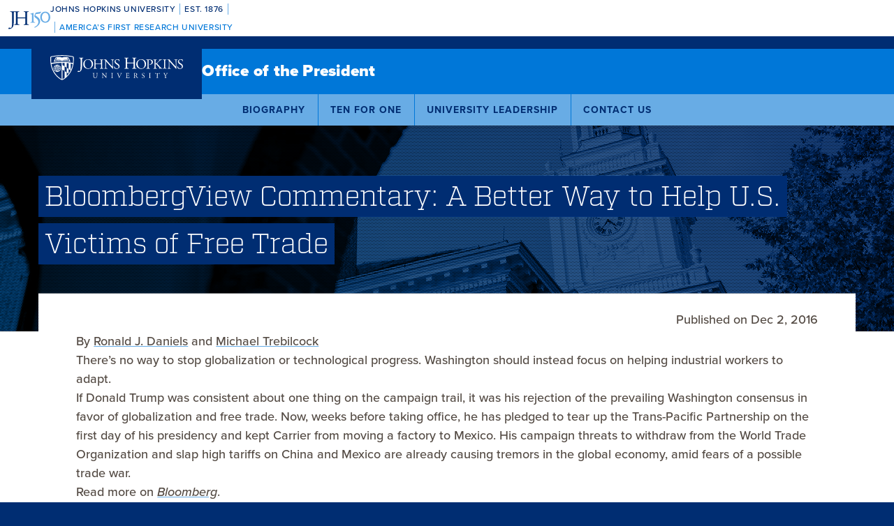

--- FILE ---
content_type: text/html; charset=UTF-8
request_url: https://president.jhu.edu/writings/2016/12/02/bloombergview-commentary-a-better-way-to-help-u-s-victims-of-free-trade/
body_size: 12121
content:
<!doctype html>
<html lang="en" class="no-js">
  <head>
    <script>dataLayer = [];</script>
          <!-- Google Tag Manager -->
<script>(function(w,d,s,l,i){w[l]=w[l]||[];w[l].push({'gtm.start':
new Date().getTime(),event:'gtm.js'});var f=d.getElementsByTagName(s)[0],
j=d.createElement(s),dl=l!='dataLayer'?'&l='+l:'';j.async=true;j.src=
'https://www.googletagmanager.com/gtm.js?id='+i+dl;f.parentNode.insertBefore(j,f);
})(window,document,'script','dataLayer','GTM-5NJJRXL');</script>
<!-- End Google Tag Manager -->
    
    
  


    <meta charset="utf-8">
    <meta name="viewport" content="width=device-width, initial-scale=1.0, viewport-fit=cover">
    <meta http-equiv="X-UA-Compatible" content="IE=edge,chrome=1">

      
      <meta property="og:site_name" content="Office of the President" />
      <meta property="og:title" content="BloombergView Commentary: A Better Way to Help U.S. Victims of Free Trade">

            
      <meta property="og:url" content="https://president.jhu.edu/writings/2016/12/02/bloombergview-commentary-a-better-way-to-help-u-s-victims-of-free-trade/" />

      
        <meta property="og:image" content="" />
        <meta property="og:image:secure_url" content="" />
        <meta property="og:image:alt" content="" />
        <meta property="og:image:width" content="" />
        <meta property="og:image:height" content="" />

      
      <meta name="twitter:card" content="summary_large_image" />

      
    
  <meta property="article:published_time" content="2016-12-02T11:14:00-05:00" />



                <link rel="canonical" href="https://president.jhu.edu/writings/2016/12/02/bloombergview-commentary-a-better-way-to-help-u-s-victims-of-free-trade/" />
    
    <link rel="apple-touch-icon" sizes="57x57" href="/assets/themes/shared/src/assets/images/favicons/apple-touch-icon-57x57.png">
<link rel="apple-touch-icon" sizes="60x60" href="/assets/themes/shared/src/assets/images/favicons/apple-touch-icon-60x60.png">
<link rel="apple-touch-icon" sizes="72x72" href="/assets/themes/shared/src/assets/images/favicons/apple-touch-icon-72x72.png">
<link rel="apple-touch-icon" sizes="76x76" href="/assets/themes/shared/src/assets/images/favicons/apple-touch-icon-76x76.png">
<link rel="apple-touch-icon" sizes="114x114" href="/assets/themes/shared/src/assets/images/favicons/apple-touch-icon-114x114.png">
<link rel="apple-touch-icon" sizes="120x120" href="/assets/themes/shared/src/assets/images/favicons/apple-touch-icon-120x120.png">
<link rel="apple-touch-icon" sizes="144x144" href="/assets/themes/shared/src/assets/images/favicons/apple-touch-icon-144x144.png">
<link rel="apple-touch-icon" sizes="152x152" href="/assets/themes/shared/src/assets/images/favicons/apple-touch-icon-152x152.png">
<link rel="apple-touch-icon" sizes="180x180" href="/assets/themes/shared/src/assets/images/favicons/apple-touch-icon-180x180.png">
<link rel="icon" type="image/png" href="/assets/themes/shared/src/assets/images/favicons/favicon-32x32.png" sizes="32x32">
<link rel="icon" type="image/png" href="/assets/themes/shared/src/assets/images/favicons/favicon-194x194.png" sizes="194x194">
<link rel="icon" type="image/png" href="/assets/themes/shared/src/assets/images/favicons/favicon-96x96.png" sizes="96x96">
<link rel="icon" type="image/png" href="/assets/themes/shared/src/assets/images/favicons/android-chrome-192x192.png" sizes="192x192">
<link rel="icon" type="image/png" href="/assets/themes/shared/src/assets/images/favicons/favicon-16x16.png" sizes="16x16">
<link rel="manifest" href="/assets/themes/shared/src/assets/images/favicons/manifest.json">
<link rel="mask-icon" href="/assets/themes/shared/src/assets/images/favicons/safari-pinned-tab.svg" color="#418fde">
<meta name="apple-mobile-web-app-title" content="Office of the President">
<meta name="application-name" content="Office of the President">
<meta name="msapplication-TileColor" content="#2d89ef">
<meta name="msapplication-TileImage" content="/assets/themes/shared/src/assets/images/favicons/mstile-144x144.png">
<meta name="theme-color" content="#ffffff">

    <script type="text/javascript" id="jhu-nonces">
/* <![CDATA[ */
var jhu_nonces = {"site_alert":"600f88fc60"};
var jhu_nonces_timestamp = "2025-11-10 10:26:58";
/* ]]> */
</script><title>BloombergView Commentary: A Better Way to Help U.S. Victims of Free Trade | Speeches and Writings | Office of the President</title>
<meta name='robots' content='max-image-preview:large' />
<link rel='dns-prefetch' href='//www.google.com' />
<link rel="alternate" type="application/rss+xml" title="Office of the President &raquo; Feed" href="https://president.jhu.edu/feed/" />
<link rel="alternate" type="application/rss+xml" title="Office of the President &raquo; Comments Feed" href="https://president.jhu.edu/comments/feed/" />
<link rel="alternate" type="application/rss+xml" title="Office of the President &raquo; BloombergView Commentary: A Better Way to Help U.S. Victims of Free Trade Comments Feed" href="https://president.jhu.edu/writings/2016/12/02/bloombergview-commentary-a-better-way-to-help-u-s-victims-of-free-trade/feed/" />
<link rel='stylesheet' id='wp-block-library-css' href='https://president.jhu.edu/wp/wp-includes/css/dist/block-library/style.min.css?ver=6.6.2' type='text/css' media='all' />
<style id='safe-svg-svg-icon-style-inline-css' type='text/css'>
.safe-svg-cover{text-align:center}.safe-svg-cover .safe-svg-inside{display:inline-block;max-width:100%}.safe-svg-cover svg{height:100%;max-height:100%;max-width:100%;width:100%}

</style>
<style id='global-styles-inline-css' type='text/css'>
:root{--wp--preset--aspect-ratio--square: 1;--wp--preset--aspect-ratio--4-3: 4/3;--wp--preset--aspect-ratio--3-4: 3/4;--wp--preset--aspect-ratio--3-2: 3/2;--wp--preset--aspect-ratio--2-3: 2/3;--wp--preset--aspect-ratio--16-9: 16/9;--wp--preset--aspect-ratio--9-16: 9/16;--wp--preset--color--black: #000000;--wp--preset--color--cyan-bluish-gray: #abb8c3;--wp--preset--color--white: #FFFFFF;--wp--preset--color--pale-pink: #f78da7;--wp--preset--color--vivid-red: #cf2e2e;--wp--preset--color--luminous-vivid-orange: #ff6900;--wp--preset--color--luminous-vivid-amber: #fcb900;--wp--preset--color--light-green-cyan: #7bdcb5;--wp--preset--color--vivid-green-cyan: #00d084;--wp--preset--color--pale-cyan-blue: #8ed1fc;--wp--preset--color--vivid-cyan-blue: #0693e3;--wp--preset--color--vivid-purple: #9b51e0;--wp--preset--color--heritage-blue: #002D72;--wp--preset--color--spirit-blue: #68ACE5;--wp--preset--color--double-black: #000000;--wp--preset--color--sable: #31261D;--wp--preset--color--pms-1375-c: #FF9E1B;--wp--preset--color--pms-3278-c: #009B77;--wp--preset--color--pms-285-c: #0072CE;--wp--preset--color--pms-7406-c: #F1C400;--wp--preset--color--pms-7407-c: #CBA052;--wp--preset--color--pms-1505-c: #FF6900;--wp--preset--color--pms-7586-c: #9E5330;--wp--preset--color--pms-4625-c: #4F2C1D;--wp--preset--color--pms-486-c: #E8927C;--wp--preset--color--pms-173-c: #CF4520;--wp--preset--color--pms-187-c: #A6192E;--wp--preset--color--pms-188-c: #76232F;--wp--preset--color--pms-262-c: #51284F;--wp--preset--color--pms-7655-c: #A15A95;--wp--preset--color--pms-666-c: #A192B2;--wp--preset--color--pms-279-c: #418FDE;--wp--preset--color--pms-564-c: #86C8BC;--wp--preset--color--pms-7734-c: #286140;--wp--preset--color--pms-7490-c: #719949;--wp--preset--color--heritage-blue-5: #e6eefa;--wp--preset--color--heritage-blue-10: #cdddf5;--wp--preset--color--heritage-blue-20: #adc5ea;--wp--preset--color--heritage-blue-30: #7e9fd1;--wp--preset--color--heritage-blue-40: #648bc6;--wp--preset--color--heritage-blue-50: #4c77bb;--wp--preset--color--heritage-blue-60: #2c5ba2;--wp--preset--color--heritage-blue-70: #13428a;--wp--preset--color--heritage-blue-80: #002d72;--wp--preset--color--heritage-blue-90: #081b39;--wp--preset--color--gray-5: #f2f0ef;--wp--preset--color--gray-10: #e5e2df;--wp--preset--color--gray-20: #cbc6c2;--wp--preset--color--gray-30: #b2aba6;--wp--preset--color--gray-40: #98908a;--wp--preset--color--gray-50: #7e756e;--wp--preset--color--gray-60: #645b53;--wp--preset--color--gray-70: #4b4038;--wp--preset--color--gray-80: #31261d;--wp--preset--color--gray-90: #190f08;--wp--preset--gradient--vivid-cyan-blue-to-vivid-purple: linear-gradient(135deg,rgba(6,147,227,1) 0%,rgb(155,81,224) 100%);--wp--preset--gradient--light-green-cyan-to-vivid-green-cyan: linear-gradient(135deg,rgb(122,220,180) 0%,rgb(0,208,130) 100%);--wp--preset--gradient--luminous-vivid-amber-to-luminous-vivid-orange: linear-gradient(135deg,rgba(252,185,0,1) 0%,rgba(255,105,0,1) 100%);--wp--preset--gradient--luminous-vivid-orange-to-vivid-red: linear-gradient(135deg,rgba(255,105,0,1) 0%,rgb(207,46,46) 100%);--wp--preset--gradient--very-light-gray-to-cyan-bluish-gray: linear-gradient(135deg,rgb(238,238,238) 0%,rgb(169,184,195) 100%);--wp--preset--gradient--cool-to-warm-spectrum: linear-gradient(135deg,rgb(74,234,220) 0%,rgb(151,120,209) 20%,rgb(207,42,186) 40%,rgb(238,44,130) 60%,rgb(251,105,98) 80%,rgb(254,248,76) 100%);--wp--preset--gradient--blush-light-purple: linear-gradient(135deg,rgb(255,206,236) 0%,rgb(152,150,240) 100%);--wp--preset--gradient--blush-bordeaux: linear-gradient(135deg,rgb(254,205,165) 0%,rgb(254,45,45) 50%,rgb(107,0,62) 100%);--wp--preset--gradient--luminous-dusk: linear-gradient(135deg,rgb(255,203,112) 0%,rgb(199,81,192) 50%,rgb(65,88,208) 100%);--wp--preset--gradient--pale-ocean: linear-gradient(135deg,rgb(255,245,203) 0%,rgb(182,227,212) 50%,rgb(51,167,181) 100%);--wp--preset--gradient--electric-grass: linear-gradient(135deg,rgb(202,248,128) 0%,rgb(113,206,126) 100%);--wp--preset--gradient--midnight: linear-gradient(135deg,rgb(2,3,129) 0%,rgb(40,116,252) 100%);--wp--preset--gradient--heritage-blue-to-spirit-blue: linear-gradient(to right, #002D72, #68ACE5);--wp--preset--font-size--small: 13px;--wp--preset--font-size--medium: 20px;--wp--preset--font-size--large: 36px;--wp--preset--font-size--x-large: 42px;--wp--preset--spacing--20: 0.44rem;--wp--preset--spacing--30: 0.67rem;--wp--preset--spacing--40: 1rem;--wp--preset--spacing--50: 1.5rem;--wp--preset--spacing--60: 2.25rem;--wp--preset--spacing--70: 3.38rem;--wp--preset--spacing--80: 5.06rem;--wp--preset--shadow--natural: 6px 6px 9px rgba(0, 0, 0, 0.2);--wp--preset--shadow--deep: 12px 12px 50px rgba(0, 0, 0, 0.4);--wp--preset--shadow--sharp: 6px 6px 0px rgba(0, 0, 0, 0.2);--wp--preset--shadow--outlined: 6px 6px 0px -3px rgba(255, 255, 255, 1), 6px 6px rgba(0, 0, 0, 1);--wp--preset--shadow--crisp: 6px 6px 0px rgba(0, 0, 0, 1);}.wp-block-button .wp-block-button__link{--wp--preset--font-size--xxx-small: var(--font-size-xxx-small);--wp--preset--font-size--xx-small: var(--font-size-xx-small);--wp--preset--font-size--x-small: var(--font-size-x-small);--wp--preset--font-size--small: var(--font-size-small);--wp--preset--font-size--medium: var(--font-size-medium);--wp--preset--font-size--large: var(--font-size-large);--wp--preset--font-size--x-large: var(--font-size-x-large);--wp--preset--font-size--xx-large: var(--font-size-xx-large);--wp--preset--font-size--xxx-large: var(--font-size-xxx-large);}p{--wp--preset--font-size--xxx-small: var(--font-size-xxx-small);--wp--preset--font-size--xx-small: var(--font-size-xx-small);--wp--preset--font-size--x-small: var(--font-size-x-small);--wp--preset--font-size--small: var(--font-size-small);--wp--preset--font-size--medium: var(--font-size-medium);--wp--preset--font-size--large: var(--font-size-large);--wp--preset--font-size--x-large: var(--font-size-x-large);--wp--preset--font-size--xx-large: var(--font-size-xx-large);--wp--preset--font-size--xxx-large: var(--font-size-xxx-large);}:root { --wp--style--global--content-size: 1440px;--wp--style--global--wide-size: 1440px; }:where(body) { margin: 0; }.wp-site-blocks > .alignleft { float: left; margin-right: 2em; }.wp-site-blocks > .alignright { float: right; margin-left: 2em; }.wp-site-blocks > .aligncenter { justify-content: center; margin-left: auto; margin-right: auto; }:where(.wp-site-blocks) > * { margin-block-start: 24px; margin-block-end: 0; }:where(.wp-site-blocks) > :first-child { margin-block-start: 0; }:where(.wp-site-blocks) > :last-child { margin-block-end: 0; }:root { --wp--style--block-gap: 24px; }:root :where(.is-layout-flow) > :first-child{margin-block-start: 0;}:root :where(.is-layout-flow) > :last-child{margin-block-end: 0;}:root :where(.is-layout-flow) > *{margin-block-start: 24px;margin-block-end: 0;}:root :where(.is-layout-constrained) > :first-child{margin-block-start: 0;}:root :where(.is-layout-constrained) > :last-child{margin-block-end: 0;}:root :where(.is-layout-constrained) > *{margin-block-start: 24px;margin-block-end: 0;}:root :where(.is-layout-flex){gap: 24px;}:root :where(.is-layout-grid){gap: 24px;}.is-layout-flow > .alignleft{float: left;margin-inline-start: 0;margin-inline-end: 2em;}.is-layout-flow > .alignright{float: right;margin-inline-start: 2em;margin-inline-end: 0;}.is-layout-flow > .aligncenter{margin-left: auto !important;margin-right: auto !important;}.is-layout-constrained > .alignleft{float: left;margin-inline-start: 0;margin-inline-end: 2em;}.is-layout-constrained > .alignright{float: right;margin-inline-start: 2em;margin-inline-end: 0;}.is-layout-constrained > .aligncenter{margin-left: auto !important;margin-right: auto !important;}.is-layout-constrained > :where(:not(.alignleft):not(.alignright):not(.alignfull)){max-width: var(--wp--style--global--content-size);margin-left: auto !important;margin-right: auto !important;}.is-layout-constrained > .alignwide{max-width: var(--wp--style--global--wide-size);}body .is-layout-flex{display: flex;}.is-layout-flex{flex-wrap: wrap;align-items: center;}.is-layout-flex > :is(*, div){margin: 0;}body .is-layout-grid{display: grid;}.is-layout-grid > :is(*, div){margin: 0;}body{padding-top: 0px;padding-right: 0px;padding-bottom: 0px;padding-left: 0px;}a:where(:not(.wp-element-button)){text-decoration: underline;}:root :where(.wp-element-button, .wp-block-button__link){background-color: #32373c;border-width: 0;color: #fff;font-family: inherit;font-size: inherit;line-height: inherit;padding: calc(0.667em + 2px) calc(1.333em + 2px);text-decoration: none;}.has-black-color{color: var(--wp--preset--color--black) !important;}.has-cyan-bluish-gray-color{color: var(--wp--preset--color--cyan-bluish-gray) !important;}.has-white-color{color: var(--wp--preset--color--white) !important;}.has-pale-pink-color{color: var(--wp--preset--color--pale-pink) !important;}.has-vivid-red-color{color: var(--wp--preset--color--vivid-red) !important;}.has-luminous-vivid-orange-color{color: var(--wp--preset--color--luminous-vivid-orange) !important;}.has-luminous-vivid-amber-color{color: var(--wp--preset--color--luminous-vivid-amber) !important;}.has-light-green-cyan-color{color: var(--wp--preset--color--light-green-cyan) !important;}.has-vivid-green-cyan-color{color: var(--wp--preset--color--vivid-green-cyan) !important;}.has-pale-cyan-blue-color{color: var(--wp--preset--color--pale-cyan-blue) !important;}.has-vivid-cyan-blue-color{color: var(--wp--preset--color--vivid-cyan-blue) !important;}.has-vivid-purple-color{color: var(--wp--preset--color--vivid-purple) !important;}.has-heritage-blue-color{color: var(--wp--preset--color--heritage-blue) !important;}.has-spirit-blue-color{color: var(--wp--preset--color--spirit-blue) !important;}.has-double-black-color{color: var(--wp--preset--color--double-black) !important;}.has-sable-color{color: var(--wp--preset--color--sable) !important;}.has-pms-1375-c-color{color: var(--wp--preset--color--pms-1375-c) !important;}.has-pms-3278-c-color{color: var(--wp--preset--color--pms-3278-c) !important;}.has-pms-285-c-color{color: var(--wp--preset--color--pms-285-c) !important;}.has-pms-7406-c-color{color: var(--wp--preset--color--pms-7406-c) !important;}.has-pms-7407-c-color{color: var(--wp--preset--color--pms-7407-c) !important;}.has-pms-1505-c-color{color: var(--wp--preset--color--pms-1505-c) !important;}.has-pms-7586-c-color{color: var(--wp--preset--color--pms-7586-c) !important;}.has-pms-4625-c-color{color: var(--wp--preset--color--pms-4625-c) !important;}.has-pms-486-c-color{color: var(--wp--preset--color--pms-486-c) !important;}.has-pms-173-c-color{color: var(--wp--preset--color--pms-173-c) !important;}.has-pms-187-c-color{color: var(--wp--preset--color--pms-187-c) !important;}.has-pms-188-c-color{color: var(--wp--preset--color--pms-188-c) !important;}.has-pms-262-c-color{color: var(--wp--preset--color--pms-262-c) !important;}.has-pms-7655-c-color{color: var(--wp--preset--color--pms-7655-c) !important;}.has-pms-666-c-color{color: var(--wp--preset--color--pms-666-c) !important;}.has-pms-279-c-color{color: var(--wp--preset--color--pms-279-c) !important;}.has-pms-564-c-color{color: var(--wp--preset--color--pms-564-c) !important;}.has-pms-7734-c-color{color: var(--wp--preset--color--pms-7734-c) !important;}.has-pms-7490-c-color{color: var(--wp--preset--color--pms-7490-c) !important;}.has-heritage-blue-5-color{color: var(--wp--preset--color--heritage-blue-5) !important;}.has-heritage-blue-10-color{color: var(--wp--preset--color--heritage-blue-10) !important;}.has-heritage-blue-20-color{color: var(--wp--preset--color--heritage-blue-20) !important;}.has-heritage-blue-30-color{color: var(--wp--preset--color--heritage-blue-30) !important;}.has-heritage-blue-40-color{color: var(--wp--preset--color--heritage-blue-40) !important;}.has-heritage-blue-50-color{color: var(--wp--preset--color--heritage-blue-50) !important;}.has-heritage-blue-60-color{color: var(--wp--preset--color--heritage-blue-60) !important;}.has-heritage-blue-70-color{color: var(--wp--preset--color--heritage-blue-70) !important;}.has-heritage-blue-80-color{color: var(--wp--preset--color--heritage-blue-80) !important;}.has-heritage-blue-90-color{color: var(--wp--preset--color--heritage-blue-90) !important;}.has-gray-5-color{color: var(--wp--preset--color--gray-5) !important;}.has-gray-10-color{color: var(--wp--preset--color--gray-10) !important;}.has-gray-20-color{color: var(--wp--preset--color--gray-20) !important;}.has-gray-30-color{color: var(--wp--preset--color--gray-30) !important;}.has-gray-40-color{color: var(--wp--preset--color--gray-40) !important;}.has-gray-50-color{color: var(--wp--preset--color--gray-50) !important;}.has-gray-60-color{color: var(--wp--preset--color--gray-60) !important;}.has-gray-70-color{color: var(--wp--preset--color--gray-70) !important;}.has-gray-80-color{color: var(--wp--preset--color--gray-80) !important;}.has-gray-90-color{color: var(--wp--preset--color--gray-90) !important;}.has-black-background-color{background-color: var(--wp--preset--color--black) !important;}.has-cyan-bluish-gray-background-color{background-color: var(--wp--preset--color--cyan-bluish-gray) !important;}.has-white-background-color{background-color: var(--wp--preset--color--white) !important;}.has-pale-pink-background-color{background-color: var(--wp--preset--color--pale-pink) !important;}.has-vivid-red-background-color{background-color: var(--wp--preset--color--vivid-red) !important;}.has-luminous-vivid-orange-background-color{background-color: var(--wp--preset--color--luminous-vivid-orange) !important;}.has-luminous-vivid-amber-background-color{background-color: var(--wp--preset--color--luminous-vivid-amber) !important;}.has-light-green-cyan-background-color{background-color: var(--wp--preset--color--light-green-cyan) !important;}.has-vivid-green-cyan-background-color{background-color: var(--wp--preset--color--vivid-green-cyan) !important;}.has-pale-cyan-blue-background-color{background-color: var(--wp--preset--color--pale-cyan-blue) !important;}.has-vivid-cyan-blue-background-color{background-color: var(--wp--preset--color--vivid-cyan-blue) !important;}.has-vivid-purple-background-color{background-color: var(--wp--preset--color--vivid-purple) !important;}.has-heritage-blue-background-color{background-color: var(--wp--preset--color--heritage-blue) !important;}.has-spirit-blue-background-color{background-color: var(--wp--preset--color--spirit-blue) !important;}.has-double-black-background-color{background-color: var(--wp--preset--color--double-black) !important;}.has-sable-background-color{background-color: var(--wp--preset--color--sable) !important;}.has-pms-1375-c-background-color{background-color: var(--wp--preset--color--pms-1375-c) !important;}.has-pms-3278-c-background-color{background-color: var(--wp--preset--color--pms-3278-c) !important;}.has-pms-285-c-background-color{background-color: var(--wp--preset--color--pms-285-c) !important;}.has-pms-7406-c-background-color{background-color: var(--wp--preset--color--pms-7406-c) !important;}.has-pms-7407-c-background-color{background-color: var(--wp--preset--color--pms-7407-c) !important;}.has-pms-1505-c-background-color{background-color: var(--wp--preset--color--pms-1505-c) !important;}.has-pms-7586-c-background-color{background-color: var(--wp--preset--color--pms-7586-c) !important;}.has-pms-4625-c-background-color{background-color: var(--wp--preset--color--pms-4625-c) !important;}.has-pms-486-c-background-color{background-color: var(--wp--preset--color--pms-486-c) !important;}.has-pms-173-c-background-color{background-color: var(--wp--preset--color--pms-173-c) !important;}.has-pms-187-c-background-color{background-color: var(--wp--preset--color--pms-187-c) !important;}.has-pms-188-c-background-color{background-color: var(--wp--preset--color--pms-188-c) !important;}.has-pms-262-c-background-color{background-color: var(--wp--preset--color--pms-262-c) !important;}.has-pms-7655-c-background-color{background-color: var(--wp--preset--color--pms-7655-c) !important;}.has-pms-666-c-background-color{background-color: var(--wp--preset--color--pms-666-c) !important;}.has-pms-279-c-background-color{background-color: var(--wp--preset--color--pms-279-c) !important;}.has-pms-564-c-background-color{background-color: var(--wp--preset--color--pms-564-c) !important;}.has-pms-7734-c-background-color{background-color: var(--wp--preset--color--pms-7734-c) !important;}.has-pms-7490-c-background-color{background-color: var(--wp--preset--color--pms-7490-c) !important;}.has-heritage-blue-5-background-color{background-color: var(--wp--preset--color--heritage-blue-5) !important;}.has-heritage-blue-10-background-color{background-color: var(--wp--preset--color--heritage-blue-10) !important;}.has-heritage-blue-20-background-color{background-color: var(--wp--preset--color--heritage-blue-20) !important;}.has-heritage-blue-30-background-color{background-color: var(--wp--preset--color--heritage-blue-30) !important;}.has-heritage-blue-40-background-color{background-color: var(--wp--preset--color--heritage-blue-40) !important;}.has-heritage-blue-50-background-color{background-color: var(--wp--preset--color--heritage-blue-50) !important;}.has-heritage-blue-60-background-color{background-color: var(--wp--preset--color--heritage-blue-60) !important;}.has-heritage-blue-70-background-color{background-color: var(--wp--preset--color--heritage-blue-70) !important;}.has-heritage-blue-80-background-color{background-color: var(--wp--preset--color--heritage-blue-80) !important;}.has-heritage-blue-90-background-color{background-color: var(--wp--preset--color--heritage-blue-90) !important;}.has-gray-5-background-color{background-color: var(--wp--preset--color--gray-5) !important;}.has-gray-10-background-color{background-color: var(--wp--preset--color--gray-10) !important;}.has-gray-20-background-color{background-color: var(--wp--preset--color--gray-20) !important;}.has-gray-30-background-color{background-color: var(--wp--preset--color--gray-30) !important;}.has-gray-40-background-color{background-color: var(--wp--preset--color--gray-40) !important;}.has-gray-50-background-color{background-color: var(--wp--preset--color--gray-50) !important;}.has-gray-60-background-color{background-color: var(--wp--preset--color--gray-60) !important;}.has-gray-70-background-color{background-color: var(--wp--preset--color--gray-70) !important;}.has-gray-80-background-color{background-color: var(--wp--preset--color--gray-80) !important;}.has-gray-90-background-color{background-color: var(--wp--preset--color--gray-90) !important;}.has-black-border-color{border-color: var(--wp--preset--color--black) !important;}.has-cyan-bluish-gray-border-color{border-color: var(--wp--preset--color--cyan-bluish-gray) !important;}.has-white-border-color{border-color: var(--wp--preset--color--white) !important;}.has-pale-pink-border-color{border-color: var(--wp--preset--color--pale-pink) !important;}.has-vivid-red-border-color{border-color: var(--wp--preset--color--vivid-red) !important;}.has-luminous-vivid-orange-border-color{border-color: var(--wp--preset--color--luminous-vivid-orange) !important;}.has-luminous-vivid-amber-border-color{border-color: var(--wp--preset--color--luminous-vivid-amber) !important;}.has-light-green-cyan-border-color{border-color: var(--wp--preset--color--light-green-cyan) !important;}.has-vivid-green-cyan-border-color{border-color: var(--wp--preset--color--vivid-green-cyan) !important;}.has-pale-cyan-blue-border-color{border-color: var(--wp--preset--color--pale-cyan-blue) !important;}.has-vivid-cyan-blue-border-color{border-color: var(--wp--preset--color--vivid-cyan-blue) !important;}.has-vivid-purple-border-color{border-color: var(--wp--preset--color--vivid-purple) !important;}.has-heritage-blue-border-color{border-color: var(--wp--preset--color--heritage-blue) !important;}.has-spirit-blue-border-color{border-color: var(--wp--preset--color--spirit-blue) !important;}.has-double-black-border-color{border-color: var(--wp--preset--color--double-black) !important;}.has-sable-border-color{border-color: var(--wp--preset--color--sable) !important;}.has-pms-1375-c-border-color{border-color: var(--wp--preset--color--pms-1375-c) !important;}.has-pms-3278-c-border-color{border-color: var(--wp--preset--color--pms-3278-c) !important;}.has-pms-285-c-border-color{border-color: var(--wp--preset--color--pms-285-c) !important;}.has-pms-7406-c-border-color{border-color: var(--wp--preset--color--pms-7406-c) !important;}.has-pms-7407-c-border-color{border-color: var(--wp--preset--color--pms-7407-c) !important;}.has-pms-1505-c-border-color{border-color: var(--wp--preset--color--pms-1505-c) !important;}.has-pms-7586-c-border-color{border-color: var(--wp--preset--color--pms-7586-c) !important;}.has-pms-4625-c-border-color{border-color: var(--wp--preset--color--pms-4625-c) !important;}.has-pms-486-c-border-color{border-color: var(--wp--preset--color--pms-486-c) !important;}.has-pms-173-c-border-color{border-color: var(--wp--preset--color--pms-173-c) !important;}.has-pms-187-c-border-color{border-color: var(--wp--preset--color--pms-187-c) !important;}.has-pms-188-c-border-color{border-color: var(--wp--preset--color--pms-188-c) !important;}.has-pms-262-c-border-color{border-color: var(--wp--preset--color--pms-262-c) !important;}.has-pms-7655-c-border-color{border-color: var(--wp--preset--color--pms-7655-c) !important;}.has-pms-666-c-border-color{border-color: var(--wp--preset--color--pms-666-c) !important;}.has-pms-279-c-border-color{border-color: var(--wp--preset--color--pms-279-c) !important;}.has-pms-564-c-border-color{border-color: var(--wp--preset--color--pms-564-c) !important;}.has-pms-7734-c-border-color{border-color: var(--wp--preset--color--pms-7734-c) !important;}.has-pms-7490-c-border-color{border-color: var(--wp--preset--color--pms-7490-c) !important;}.has-heritage-blue-5-border-color{border-color: var(--wp--preset--color--heritage-blue-5) !important;}.has-heritage-blue-10-border-color{border-color: var(--wp--preset--color--heritage-blue-10) !important;}.has-heritage-blue-20-border-color{border-color: var(--wp--preset--color--heritage-blue-20) !important;}.has-heritage-blue-30-border-color{border-color: var(--wp--preset--color--heritage-blue-30) !important;}.has-heritage-blue-40-border-color{border-color: var(--wp--preset--color--heritage-blue-40) !important;}.has-heritage-blue-50-border-color{border-color: var(--wp--preset--color--heritage-blue-50) !important;}.has-heritage-blue-60-border-color{border-color: var(--wp--preset--color--heritage-blue-60) !important;}.has-heritage-blue-70-border-color{border-color: var(--wp--preset--color--heritage-blue-70) !important;}.has-heritage-blue-80-border-color{border-color: var(--wp--preset--color--heritage-blue-80) !important;}.has-heritage-blue-90-border-color{border-color: var(--wp--preset--color--heritage-blue-90) !important;}.has-gray-5-border-color{border-color: var(--wp--preset--color--gray-5) !important;}.has-gray-10-border-color{border-color: var(--wp--preset--color--gray-10) !important;}.has-gray-20-border-color{border-color: var(--wp--preset--color--gray-20) !important;}.has-gray-30-border-color{border-color: var(--wp--preset--color--gray-30) !important;}.has-gray-40-border-color{border-color: var(--wp--preset--color--gray-40) !important;}.has-gray-50-border-color{border-color: var(--wp--preset--color--gray-50) !important;}.has-gray-60-border-color{border-color: var(--wp--preset--color--gray-60) !important;}.has-gray-70-border-color{border-color: var(--wp--preset--color--gray-70) !important;}.has-gray-80-border-color{border-color: var(--wp--preset--color--gray-80) !important;}.has-gray-90-border-color{border-color: var(--wp--preset--color--gray-90) !important;}.has-vivid-cyan-blue-to-vivid-purple-gradient-background{background: var(--wp--preset--gradient--vivid-cyan-blue-to-vivid-purple) !important;}.has-light-green-cyan-to-vivid-green-cyan-gradient-background{background: var(--wp--preset--gradient--light-green-cyan-to-vivid-green-cyan) !important;}.has-luminous-vivid-amber-to-luminous-vivid-orange-gradient-background{background: var(--wp--preset--gradient--luminous-vivid-amber-to-luminous-vivid-orange) !important;}.has-luminous-vivid-orange-to-vivid-red-gradient-background{background: var(--wp--preset--gradient--luminous-vivid-orange-to-vivid-red) !important;}.has-very-light-gray-to-cyan-bluish-gray-gradient-background{background: var(--wp--preset--gradient--very-light-gray-to-cyan-bluish-gray) !important;}.has-cool-to-warm-spectrum-gradient-background{background: var(--wp--preset--gradient--cool-to-warm-spectrum) !important;}.has-blush-light-purple-gradient-background{background: var(--wp--preset--gradient--blush-light-purple) !important;}.has-blush-bordeaux-gradient-background{background: var(--wp--preset--gradient--blush-bordeaux) !important;}.has-luminous-dusk-gradient-background{background: var(--wp--preset--gradient--luminous-dusk) !important;}.has-pale-ocean-gradient-background{background: var(--wp--preset--gradient--pale-ocean) !important;}.has-electric-grass-gradient-background{background: var(--wp--preset--gradient--electric-grass) !important;}.has-midnight-gradient-background{background: var(--wp--preset--gradient--midnight) !important;}.has-heritage-blue-to-spirit-blue-gradient-background{background: var(--wp--preset--gradient--heritage-blue-to-spirit-blue) !important;}.has-small-font-size{font-size: var(--wp--preset--font-size--small) !important;}.has-medium-font-size{font-size: var(--wp--preset--font-size--medium) !important;}.has-large-font-size{font-size: var(--wp--preset--font-size--large) !important;}.has-x-large-font-size{font-size: var(--wp--preset--font-size--x-large) !important;}.wp-block-button .wp-block-button__link.has-xxx-small-font-size{font-size: var(--wp--preset--font-size--xxx-small) !important;}.wp-block-button .wp-block-button__link.has-xx-small-font-size{font-size: var(--wp--preset--font-size--xx-small) !important;}.wp-block-button .wp-block-button__link.has-x-small-font-size{font-size: var(--wp--preset--font-size--x-small) !important;}.wp-block-button .wp-block-button__link.has-small-font-size{font-size: var(--wp--preset--font-size--small) !important;}.wp-block-button .wp-block-button__link.has-medium-font-size{font-size: var(--wp--preset--font-size--medium) !important;}.wp-block-button .wp-block-button__link.has-large-font-size{font-size: var(--wp--preset--font-size--large) !important;}.wp-block-button .wp-block-button__link.has-x-large-font-size{font-size: var(--wp--preset--font-size--x-large) !important;}.wp-block-button .wp-block-button__link.has-xx-large-font-size{font-size: var(--wp--preset--font-size--xx-large) !important;}.wp-block-button .wp-block-button__link.has-xxx-large-font-size{font-size: var(--wp--preset--font-size--xxx-large) !important;}p.has-xxx-small-font-size{font-size: var(--wp--preset--font-size--xxx-small) !important;}p.has-xx-small-font-size{font-size: var(--wp--preset--font-size--xx-small) !important;}p.has-x-small-font-size{font-size: var(--wp--preset--font-size--x-small) !important;}p.has-small-font-size{font-size: var(--wp--preset--font-size--small) !important;}p.has-medium-font-size{font-size: var(--wp--preset--font-size--medium) !important;}p.has-large-font-size{font-size: var(--wp--preset--font-size--large) !important;}p.has-x-large-font-size{font-size: var(--wp--preset--font-size--x-large) !important;}p.has-xx-large-font-size{font-size: var(--wp--preset--font-size--xx-large) !important;}p.has-xxx-large-font-size{font-size: var(--wp--preset--font-size--xxx-large) !important;}
:root :where(.wp-block-pullquote){font-size: 1.5em;line-height: 1.6;}
</style>
<link rel='stylesheet' id='jhu-base-css' href='https://president.jhu.edu/assets/themes/generic/assets/css/base.css?ver=070912697e5cddf00f45' type='text/css' media='all' />
<link rel='stylesheet' id='jhu-layout-inner-css' href='https://president.jhu.edu/assets/themes/generic/assets/css/layout-inner.css?ver=fe5a7d83bacb7096c809' type='text/css' media='all' />
<link rel='stylesheet' id='jhu-main-css' href='https://president.jhu.edu/assets/themes/president/assets/css/main.css?ver=42acccb50e780c560d83' type='text/css' media='all' />
<script type="text/javascript" src="https://president.jhu.edu/wp/wp-includes/js/dist/vendor/wp-polyfill.min.js?ver=3.15.0" id="wp-polyfill-js"></script>
<script type="text/javascript" id="jhu-logger-js-extra">
/* <![CDATA[ */
var jhu_logger_data = {"dsn":"https:\/\/f61242da037ced6789e1fefab370a0f9@o106740.ingest.us.sentry.io\/4509995887951873","trace":"","sample_rate":"0.01","transaction_name":"\/:post"};
/* ]]> */
</script>
<script type="text/javascript" src="https://president.jhu.edu/assets/themes/shared/assets/js/logger.js?ver=4d30fb524601e9630d0b" id="jhu-logger-js"></script>
<script type="text/javascript" src="https://president.jhu.edu/assets/themes/shared/assets/js/site-alert.js?ver=1471a85ac3384b228702" id="jhu-site-alert-js"></script>
<script type="text/javascript" src="https://president.jhu.edu/assets/themes/shared/assets/js/modernizr.js?ver=291b8c292d0735d630d5" id="jhu-modernizr-js"></script>
<link rel="https://api.w.org/" href="https://president.jhu.edu/wp-json/" /><link rel="alternate" title="JSON" type="application/json" href="https://president.jhu.edu/wp-json/wp/v2/posts/12720" /><link rel="canonical" href="https://president.jhu.edu/writings/2016/12/02/bloombergview-commentary-a-better-way-to-help-u-s-victims-of-free-trade/" />
<link rel="alternate" title="oEmbed (JSON)" type="application/json+oembed" href="https://president.jhu.edu/wp-json/oembed/1.0/embed?url=https%3A%2F%2Fpresident.jhu.edu%2Fwritings%2F2016%2F12%2F02%2Fbloombergview-commentary-a-better-way-to-help-u-s-victims-of-free-trade%2F" />
<link rel="alternate" title="oEmbed (XML)" type="text/xml+oembed" href="https://president.jhu.edu/wp-json/oembed/1.0/embed?url=https%3A%2F%2Fpresident.jhu.edu%2Fwritings%2F2016%2F12%2F02%2Fbloombergview-commentary-a-better-way-to-help-u-s-victims-of-free-trade%2F&#038;format=xml" />


  </head>

      
        
  <body class="post-template-default single single-post postid-12720 single-format-standard wp-embed-responsive no-sidebar">
          <!-- Google Tag Manager (noscript) -->
<noscript><iframe src="https://www.googletagmanager.com/ns.html?id=GTM-5NJJRXL"
height="0" width="0" style="display:none;visibility:hidden"></iframe></noscript>
<!-- End Google Tag Manager (noscript) -->
    
    <a class="skip-to-main" href="#main">Skip to main content</a>

    <div class="banner-notifications">

      <!--[if lt IE 9]>
      <p class="browse-happy">You are using an <strong>outdated</strong> browser. Please <a href="http://browsehappy.com/">upgrade your browser</a> to improve your experience.</p>
      <![endif]-->

      <div class="rave-alert-container"></div>
      <div class="site-alert-container"></div>

    </div>

    <!-- 
Johns Hopkins University Sesquicentennial Celebration Bar
--
A standalone element to be added to any website wishing to celebrate the 150th anniversary of the founding of Johns Hopkins University. 

Implementation:
Copy the code starting at the "START COPY HERE" and ending at "END COPY HERE" comments. Place the code at the top of your website's HTML so that it appears at the top-most edge of the screen on first view and runs the full width of the screen. Typically, this is just after the opening <body> tag of your .html file. However, if your website has a "Skip to Main Content" feature, place the code below this feature.

The bar is provided in two color schemes: dark and light. The color scheme is defined by assigning the value of the jhu-150th-bar-style attribute to either "dark" or "light." The dark version has a Heritage Blue background, while the light version has a white background. Both are equally appropriate and neither is preferred over the other. Two color schemes are provided to allow for the best possible legibility and separation from your website's existing design to guarantee it presents as its own distinct object. For example, use the light version if the top of your site is using a heritage blue background.

The bar uses Proxima Nova Medium (500) provided by JHU's license with Adobe Fonts. If your existing website already loads this font and weight you may remove the additional @import line to reduce page load time. 

Note: Aside from selecting the light or dark version, you may not alter the provided colors, layout, responsive breakpoints, identifiers, or messaging in any way without prior authorization from University Communications.
-->


<!-- START COPY HERE -->
<a href="https://150.jhu.edu" parent="_blank" id="jhu-150th-bar" jhu-150th-bar-style="light">

  <style>
    /* Remove the following @import line if your website is already loading Proxima Nova Medium (500) */
    @import url("https://use.typekit.net/tgg3dge.css");
    
    :root {
      --jhu-brand-heritage-blue: #002D72;
      --jhu-blue-50: #0077D8;
      --jhu-brand-spirit-blue: #68ACE5;
      --jhu-brand-white: #FFFFFF;
      --jhu-150th-bar-accent: var(--jhu-brand-spirit-blue);
      --jhu-150th-bar-background: var(--jhu-brand-heritage-blue);
      --jhu-150th-bar-color: var(--jhu-brand-white);
      --jhu-150th-bar-secondary: var(--jhu-brand-spirit-blue);
      --jhu-150th-bar-height: 52px;

      @media (1020px <= width) {
        --jhu-150th-bar-height: 68px;
      }
    }

    #jhu-150th-bar {
      align-items: center;
      background: var(--jhu-150th-bar-background);
      box-sizing: border-box;
      color: var(--jhu-150th-bar-color);
      display: grid;
      font-family: proxima-nova, sans-serif;
      font-weight: 500;
      font-size: min(3vw, 12px);
      font-style: normal;
      gap: 0;
      grid-template-areas: 
        "logo name"
        "logo tagline";
      grid-template-columns: 60px 1fr;
      height: var(--jhu-150th-bar-height);
      letter-spacing: 0.05em;
      margin: 0;
      padding: 0 1em;
      text-decoration: none;
      text-transform: uppercase;
      width: 100%;

      @media (460px <= width) {
        grid-template-columns: 90px 1fr;
        letter-spacing: 0.1em;
      }

      @media (800px <= width) {
        gap: 0 1em;
        grid-template-areas: "name logo tagline";
        grid-template-columns: 1fr 72px 1fr;
      }

      @media (1020px <= width) {
        font-size: clamp(16px, 1.56vw, 21px);
        grid-template-columns: 1fr 108px 1fr;
      }
    }

    #jhu-150th-bar[jhu-150th-bar-style="light"] {
      --jhu-150th-bar-accent: var(--jhu-brand-spirit-blue);
      --jhu-150th-bar-background: var(--jhu-brand-white);
      --jhu-150th-bar-color: var(--jhu-brand-heritage-blue);
      --jhu-150th-bar-secondary: var(--jhu-blue-50);
    }

    #jhu-150th-bar * {
      box-sizing: inherit;
      font-size: 1em;
      line-height: 1.4;
      margin: 0;
      padding: 0;
      vertical-align: middle;
    }

    #jhu-150th-bar p {
      display: flex;
      flex-direction: row;
      flex-wrap: nowrap;
    }

    #jhu-150th-bar .jhu-150th-bar-sep {
      background-color: var(--jhu-150th-bar-accent);
      color: red;
      display: inline-block;
      height: 1.4em;
      margin: 0 0.5em;
      width: 1px;

      @media (480px <= width) {
        margin: 0 1em;
        width: 2px;
      }
    }

    #jhu-150th-bar #jhu-150th-name {
      grid-area: name;
      justify-self: start;
      text-align: left;

      @media (width < 800px) {
        align-self: end;
      }

      @media (800px <= width) {
        justify-self: end;
        text-align: right;
      }
    }

    #jhu-150th-bar #jhu-150th-name .jhu-150th-bar-sep:last-child {

      @media (width < 800px) {
        order: -1;
      }
    }

    #jhu-150th-bar #jhu-150th-logo {
      aspect-ratio: 144 / 90;
      grid-area: logo;
      height: auto;
      justify-self: center;
      object-fit: contain;
      text-align: center;
      max-height: 100%;
      max-width: 144px;
      width: 100%;
    }

    #jhu-150th-bar #jhu-150th-tagline {
      color: var(--jhu-150th-bar-secondary);
      grid-area: tagline;
      justify-self: start;
      text-align: left;

      @media (width < 800px) {
        align-self: start;
      }
    }
  </style>
  <p id="jhu-150th-name">Johns&nbsp;Hopkins&nbsp;University<span class="jhu-150th-bar-sep"></span>Est.&nbsp;1876<span class="jhu-150th-bar-sep"></span></p>
  <svg id="jhu-150th-logo" xmlns="http://www.w3.org/2000/svg" viewBox="0 0 144 90"><defs><style>.cls-1{fill:none;}.cls-2{fill:var(--jhu-150th-bar-color);}.cls-3{fill:var(--jhu-150th-bar-accent);}</style></defs><path class="cls-2" d="M69.75,68.12c-3.33-.14-5.69-.2-8.4-.2-2.85,0-5.35.07-8.4.2-.42-.2-.56-1.32-.14-1.73l1.32-.21c4.24-.7,4.24-1.39,4.24-8.68v-9.79c0-2.08-.14-2.22-3.47-2.22h-19.86c-3.33,0-3.47.14-3.47,2.22v9.79c0,7.29.34,8.26,4.23,8.68l2.02.21c.41.28.28,1.53-.14,1.73-3.75-.14-6.11-.2-8.82-.2-2.99,0-5.35.13-8.06.2-.42-.2-.55-1.32-.14-1.73l1.18-.21c3.89-.7,4.03-1.39,4.03-8.68v-25c0-6.35-.01-8.02-2.85-8.58-.59-.12-1.19-.11-1.77.02-2.9.64-2.89,2.14-2.89,8.7v25.76c0,5.48-.28,10.27-1.6,13.47-2.3,5.56-7.22,10-13.68,10-.83,0-2.98-.07-2.98-1.46,0-1.18,1.04-3.2,2.5-3.2.83,0,1.67.14,2.57.42.97.28,1.94.49,2.92.49,1.46,0,2.29-.83,2.78-1.81,1.6-3.27,1.8-13.68,1.8-17.43v-26.25c0-7.71-.69-8.54-4.79-8.89l-1.73-.14c-.42-.28-.28-1.53.14-1.74,4.03.14,6.39.21,9.3.21,1.54,0,2.95-.02,4.38-.06.78-.02,1.35-.03,2.16-.07.44.01,1.08,0,1.5.02,1.78.06,3.39.11,5.25.11,2.71,0,5.07-.07,8.05-.21.42.21.56,1.46.14,1.74l-1.32.14c-4.03.42-4.16,1.46-4.16,8.75v7.99c0,2.15.14,2.22,3.47,2.22h19.86c3.33,0,3.47-.07,3.47-2.22v-7.99c0-7.29-.14-8.33-4.24-8.75l-1.32-.14c-.42-.28-.28-1.53.14-1.74,3.19.14,5.56.21,8.4.21s5.07-.07,8.2-.21c.42.21.55,1.46.14,1.74l-1.46.14c-4.03.42-4.17,1.46-4.17,8.75v25c0,7.29.14,8.2,4.17,8.68l1.67.21c.42.28.28,1.53-.14,1.73h0Z"/><path class="cls-3" d="M126.76,26.84c6.87,0,11.55,6.45,11.55,15.07s-4.69,14.9-11.55,14.9-11.55-6.45-11.55-14.9,4.69-15.07,11.55-15.07M126.76,22.99c-10.05,0-17.16,7.87-17.16,18.92s7.95,18.75,17.16,18.75c10.05,0,17.16-7.87,17.16-18.75s-7.12-18.92-17.16-18.92"/><path class="cls-3" d="M81.05,53.13c0,4.28-.09,5.14-3.6,5.57l-1.46.17c-.43.34-.43,1.54.09,1.8,2.4-.09,5.14-.17,7.54-.17,2.65,0,5.31.09,7.88.17.51-.26.51-1.46.09-1.8l-1.46-.17c-3.51-.43-3.6-1.28-3.6-5.57v-19.61c0-2.05,0-4.45.17-6.25,0-.34-.34-.43-.6-.43-2.31.86-5.74,2.23-10.45,3-.43.34-.43,1.28.09,1.63l2.65.26c2.48.26,2.65,1.71,2.65,4.88v16.53h0Z"/><path class="cls-3" d="M109.02,55.87c0-6.76-3.94-11.64-9.51-15.5-1.11-.77-2.65-1.8-4.02-2.74-2.4-1.63-2.83-2.57-2.4-4.11.43-1.37.86-2.05,3.34-2.4l10.88-1.54c2.74-.43,4.28-3.6,4.88-5.48.09-.51-.17-1.03-.94-1.11-.94.6-1.54.86-4.71,1.28l-5.99.86c-2.74.43-4.45.68-5.57,1.03-1.11.34-2.65,2.91-3.77,5.57-1.11,2.57-1.88,5.39-1.88,6.85,0,3,3.08,4.71,6.77,7.36,3.68,2.65,6.94,6.51,6.94,11.9,0,9.42-8.91,15.76-13.62,17.21-.68.6-.34,1.97.69,2.4,6.25-1.88,18.92-9.76,18.92-21.58"/><rect class="cls-1" width="144" height="90"/></svg>
  <p id="jhu-150th-tagline"><span class="jhu-150th-bar-sep"></span>America&rsquo;s&nbsp;First&nbsp;Research&nbsp;University</p>
</a>
<!-- END COPY HERE -->
    <div class="brand-bar">

      <div class="unibar">
              </div>

      <div class="center">

        
          <a class="logo" href="https://www.jhu.edu" title="Johns Hopkins University">
    <img class="white svg" src="https://president.jhu.edu/assets/themes/generic/src/assets/images/logos/university-logo-small-horizontal-white-no-clear-space.svg" alt="Johns Hopkins University">
    <img class="white svg-fallback" src="https://president.jhu.edu/assets/themes/generic/src/assets/images/logos/university-logo-small-horizontal-white-no-clear-space.png" alt="Johns Hopkins University">
    <img class="black svg" src="https://president.jhu.edu/assets/themes/generic/src/assets/images/logos/university-logo-small-horizontal-black-no-clear-space.svg" alt="Johns Hopkins University">
    <img class="black svg-fallback" src="https://president.jhu.edu/assets/themes/generic/src/assets/images/logos/university-logo-small-horizontal-black-no-clear-space.png" alt="Johns Hopkins University">
  </a>
  


        <div class="site-title"><a href="/">Office of the President</a></div>

        

      </div>

    </div>

    <div class="jhu-top-nav main-nav nav" role="navigation">

      <div class="shadow-container">

        <div class="center force">

          
          
          <ul class="tier-1 force "><li class="hamburger-menu" aria-hidden="true"><a class="openMenu" href="#footer-nav" title="Menu" role="button"><i class="fa fa-bars" aria-hidden="true"></i><span class="text"> Menu</span></a></li><li id="menu-item-12116" class="menu-item menu-item-type-post_type menu-item-object-page menu-item-has-children menu-item-12116" aria-haspopup="true"><a href="https://president.jhu.edu/biography/" data-action="Click" data-category="Header Menu" data-label="Biography">Biography</a><button class="toggle-section" tabindex="-1"><i class="fa fa-plus-square-o" aria-hidden="true"></i><span class="visuallyhidden">Open Biography</span></button>
<ul class="sub-menu tier-2 force">
	<li id="menu-item-12117" class="menu-item menu-item-type-post_type menu-item-object-page menu-item-12117"><a href="https://president.jhu.edu/biography/speeches-and-writings/" data-action="Click" data-category="Header Menu" data-label="Speeches and Writings">Speeches and Writings</a></li>
</ul>
</li>
<li id="menu-item-13591" class="menu-item menu-item-type-post_type menu-item-object-page menu-item-has-children menu-item-13591" aria-haspopup="true"><a href="https://president.jhu.edu/ten-for-one/" data-action="Click" data-category="Header Menu" data-label="Ten for One">Ten for One</a><button class="toggle-section" tabindex="-1"><i class="fa fa-plus-square-o" aria-hidden="true"></i><span class="visuallyhidden">Open Ten for One</span></button>
<ul class="sub-menu tier-2 force">
	<li id="menu-item-13601" class="menu-item menu-item-type-post_type menu-item-object-page menu-item-13601"><a href="https://president.jhu.edu/ten-for-one/campus-community/" data-action="Click" data-category="Header Menu" data-label="Goal One: Campus Community">Goal One: Campus Community</a></li>
	<li id="menu-item-13600" class="menu-item menu-item-type-post_type menu-item-object-page menu-item-13600"><a href="https://president.jhu.edu/ten-for-one/collaboration/" data-action="Click" data-category="Header Menu" data-label="Goal Two: Collaboration">Goal Two: Collaboration</a></li>
	<li id="menu-item-13599" class="menu-item menu-item-type-post_type menu-item-object-page menu-item-13599"><a href="https://president.jhu.edu/ten-for-one/diversity/" data-action="Click" data-category="Header Menu" data-label="Goal Three: Diversity">Goal Three: Diversity</a></li>
	<li id="menu-item-13598" class="menu-item menu-item-type-post_type menu-item-object-page menu-item-13598"><a href="https://president.jhu.edu/ten-for-one/faculty/" data-action="Click" data-category="Header Menu" data-label="Goal Four: Faculty">Goal Four: Faculty</a></li>
	<li id="menu-item-13597" class="menu-item menu-item-type-post_type menu-item-object-page menu-item-13597"><a href="https://president.jhu.edu/ten-for-one/graduate-training/" data-action="Click" data-category="Header Menu" data-label="Goal Five: Graduate Training">Goal Five: Graduate Training</a></li>
	<li id="menu-item-13596" class="menu-item menu-item-type-post_type menu-item-object-page menu-item-13596"><a href="https://president.jhu.edu/ten-for-one/undergraduate-experience/" data-action="Click" data-category="Header Menu" data-label="Goal Six: Undergraduate Experience">Goal Six: Undergraduate Experience</a></li>
	<li id="menu-item-13595" class="menu-item menu-item-type-post_type menu-item-object-page menu-item-13595"><a href="https://president.jhu.edu/ten-for-one/staff/" data-action="Click" data-category="Header Menu" data-label="Goal Seven: Staff">Goal Seven: Staff</a></li>
	<li id="menu-item-13594" class="menu-item menu-item-type-post_type menu-item-object-page menu-item-13594"><a href="https://president.jhu.edu/ten-for-one/data/" data-action="Click" data-category="Header Menu" data-label="Goal Eight: Data">Goal Eight: Data</a></li>
	<li id="menu-item-13593" class="menu-item menu-item-type-post_type menu-item-object-page menu-item-13593"><a href="https://president.jhu.edu/ten-for-one/policy/" data-action="Click" data-category="Header Menu" data-label="Goal Nine: Policy">Goal Nine: Policy</a></li>
	<li id="menu-item-13592" class="menu-item menu-item-type-post_type menu-item-object-page menu-item-13592"><a href="https://president.jhu.edu/ten-for-one/baltimore/" data-action="Click" data-category="Header Menu" data-label="Goal Ten: Baltimore">Goal Ten: Baltimore</a></li>
</ul>
</li>
<li id="menu-item-12109" class="menu-item menu-item-type-post_type menu-item-object-page menu-item-12109"><a href="https://president.jhu.edu/university-leadership/" data-action="Click" data-category="Header Menu" data-label="University Leadership">University Leadership</a></li>
<li id="menu-item-12108" class="menu-item menu-item-type-post_type menu-item-object-page menu-item-12108"><a href="https://president.jhu.edu/contact-us/" data-action="Click" data-category="Header Menu" data-label="Contact Us">Contact Us</a></li>
</ul>

        </div>
      </div>
    </div>

    <div class="big-story-container" role="complementary" aria-label="News alert"></div>

    <div class="main-content-container">

      <div role="banner">

        
                          
        
        
        
                  <div class="page-title-section" style="background-image: url(https://president.jhu.edu/assets/themes/generic/src/assets/images/default-header.jpg);">
            <div class="color-overlay"></div>
            <div class="dot-matrix"></div>
            <div class="center force">

                              <div class="page-title column">
                  <h1><span class="highlight">BloombergView Commentary: A Better Way to Help U.S. Victims of Free Trade</span></h1>
                  
                  
                  
                  
                </div>
              
            </div>
          </div>
        
      </div>

      <div id="main" role="main" class="main-content">

        
  <div
    class="center force"
      >

              
    <div class="primary column is-layout-constrained">

      
        

<div class="meta-top">
  
      
    
  
  <div class="publish-date">
    <div class="published">
            Published on <time datetime="2016-12-02">
                  Dec 2, 2016
              </time>
    </div>

    
  </div>


  </div>



<p>By <a href="https://www.bloomberg.com/opinion/authors/ABsMfp29bOI/ronald-j-daniels">Ronald J. Daniels</a> and <a href="https://www.bloomberg.com/opinion/authors/AEPSFZ6sTQE/michael-trebilcock">Michael Trebilcock</a></p>



<p>There&#8217;s no way to stop globalization or technological progress. Washington should instead focus on helping industrial workers to adapt.</p>



<p>If Donald Trump was consistent about one thing on the campaign trail, it was his rejection of the prevailing Washington consensus in favor of globalization and free trade. Now, weeks before taking office, he has pledged to tear up the Trans-Pacific Partnership on the first day of his presidency and kept Carrier from moving a factory to Mexico. His campaign threats to withdraw from the World Trade Organization and slap high tariffs on China and Mexico are already causing tremors in the global economy, amid fears of a possible trade war.</p>



<p>Read more on <em><a href="https://www.bloomberg.com/opinion/articles/2016-12-02/a-better-way-to-help-u-s-victims-of-free-trade#xj4y7vzkg" target="_blank" rel="noreferrer noopener">Bloomberg</a></em>.</p>



<div class="meta-bottom">

  
  
  
    <ul class="taxonomies">

      
                  <li class="categories">
                          <i class="fa fa-folder" aria-label="category"></i>
                                                    <a href="https://president.jhu.edu/./writings/">Writings</a>                      </li>
        
      
    </ul>

  


  
      <ul class="adjacent-posts">
              <li>Previous post: <a href="https://president.jhu.edu/writings/2016/10/21/washington-post-commentary-allowing-guns-on-campus-will-invite-tragedies-not-end-them/" rel="prev">Washington Post Commentary: Allowing guns on campus will invite tragedies, not end them</a></li>
                    <li>Next post: <a href="https://president.jhu.edu/messages/2016/12/16/jhu-and-undocumented-u-s-residents-at-the-university/" rel="next">JHU and undocumented U.S. residents at the university</a></li>
          </ul>
  


</div>

    </div>

    
      
    
  </div>


      </div>

    </div>

    
      
    
    <div class="footer">

      <div class="center">

        <div class="content force">

          
          <a class="logo column" href="https://www.jhu.edu" title="Johns Hopkins University">
      <img class="horizontal-logo svg" src="https://president.jhu.edu/assets/themes/generic/src/assets/images/logos/university-logo-small-horizontal-white-no-clear-space.svg" alt="Johns Hopkins University">
      <img class="vertical-logo svg" src="https://president.jhu.edu/assets/themes/generic/src/assets/images/logos/university-logo-small-vertical-white-no-clear-space.svg" alt="Johns Hopkins University">
      <img class="horizontal-logo svg-fallback" src="https://president.jhu.edu/assets/themes/generic/src/assets/images/logos/university-logo-small-horizontal-white-no-clear-space.png" alt="Johns Hopkins University">
      <img class="vertical-logo svg-fallback" src="https://president.jhu.edu/assets/themes/generic/src/assets/images/logos/university-logo-small-vertical-white-no-clear-space.png" alt="Johns Hopkins University">
    </a>
  


                <ul class="contact column">
      <li class="university-name">Office of the President</li>
      <li class="address"><i class="fa fa-fw fa-map-marker"></i><span>242 Garland Hall</span><br /><span>Johns Hopkins University</span><br /><span>3400 N. Charles St.</span><br /><span>Baltimore, Maryland 21218</span></li>
      <li class="phone-number"><i class="fa fa-fw fa-phone-square"></i><span>(410) 516-8068 (phone)</span><br /><span>(410) 516-6097 (fax)</span></li>
      <li class="email"><i class="fa fa-fw fa-envelope"></i><a href="mailto:president@jhu.edu">president@jhu.edu</a></li>
    </ul>

  

        </div>

      </div>

    </div>

    
<div id="breakpoint">

  <div class="width">
    <div class="hand"></div>
    <div class="lap"></div>
    <div class="desk"></div>
    <div class="wall"></div>
    <div class="jumbotron"></div>
  </div>

  <div class="height">
    <div class="hand"></div>
    <div class="lap"></div>
    <div class="desk"></div>
    <div class="wall"></div>
    <div class="jumbotron"></div>
  </div>

</div>
    <div id="layout-debugger">

  <div id="column-master-super-awesome-grid">

    <div class="center force">

      <!-- <div class="row force"><div class="column twelve">twelve</div></div>

      <div class="row force"><div class="column eleven">eleven</div></div>

      <div class="row force"><div class="column ten">ten</div></div>

      <div class="row force"><div class="column nine">nine</div></div>

      <div class="row force"><div class="column eight">eight</div></div>

      <div class="row force"><div class="column seven">seven</div></div>

      <div class="row force">
        <div class="column six">six</div>
        <div class="column six">six</div>
      </div>

      <div class="row force"><div class="column five">five</div></div>

      <div class="row force">
        <div class="column four">four</div>
        <div class="column four">four</div>
        <div class="column four">four</div>
      </div>

      <div class="row force">
        <div class="column three">three</div>
        <div class="column three">three</div>
        <div class="column three">three</div>
        <div class="column three">three</div>
      </div>

      <div class="row force">
        <div class="column two"></div>
        <div class="column two"></div>
        <div class="column two"></div>
        <div class="column two"></div>
        <div class="column two"></div>
        <div class="column two"></div>
      </div>

      <div class="row force">
        <div class="column one">one</div>
        <div class="column one">one</div>
        <div class="column one">one</div>
        <div class="column one">one</div>
        <div class="column one">one</div>
        <div class="column one">one</div>
        <div class="column one">one</div>
        <div class="column one">one</div>
        <div class="column one">one</div>
        <div class="column one">one</div>
        <div class="column one">one</div>
        <div class="column one">one</div>
      </div> -->

      <!-- <div class="row force">
        <div class="column twelve"></div>
      </div> -->

      <div class="row force">
        <div class="column eleven"></div>
        <div class="column one"></div>
      </div>

      <div class="row force">
        <div class="column ten"></div>
        <div class="column two"></div>
      </div>

      <div class="row force">
        <div class="column nine"></div>
        <div class="column three"></div>
      </div>

      <div class="row force">
        <div class="column eight"></div>
        <div class="column four"></div>
      </div>

      <div class="row force">
        <div class="column seven"></div>
        <div class="column five"></div>
      </div>

      <div class="row force">
        <div class="column six"></div>
        <div class="column six"></div>
      </div>

      <!-- <div class="row force">
        <div class="column five"></div>
        <div class="column seven"></div>
      </div> -->

      <div class="row force">
        <div class="column four"></div>
        <div class="column four"></div>
        <div class="column four"></div>
      </div>

      <div class="row force">
        <div class="column three"></div>
        <div class="column three"></div>
        <div class="column three"></div>
        <div class="column three"></div>
      </div>

      <div class="row force">
        <div class="column two"></div>
        <div class="column two"></div>
        <div class="column two"></div>
        <div class="column two"></div>
        <div class="column two"></div>
        <div class="column two"></div>
      </div>

      <div class="row force">
        <div class="column one"></div>
        <div class="column one"></div>
        <div class="column one"></div>
        <div class="column one"></div>
        <div class="column one"></div>
        <div class="column one"></div>
        <div class="column one"></div>
        <div class="column one"></div>
        <div class="column one"></div>
        <div class="column one"></div>
        <div class="column one"></div>
        <div class="column one"></div>
      </div>

    </div>
  </div>

  <div id="width-breakpoint-totally-tubular-stripes">
    <div class="stripe hand"></div>
    <div class="stripe lap"></div>
    <div class="stripe desk"></div>
    <div class="stripe wall"></div>
    <div class="stripe jumbotron"></div>
  </div>

  <div id="height-breakpoint-totally-tubular-stripes">
    <div class="stripe hand"></div>
    <div class="stripe lap"></div>
    <div class="stripe desk"></div>
    <div class="stripe wall"></div>
    <div class="stripe jumbotron"></div>
  </div>

  <div id="breakpoint-checker"></div>

</div>

    <script type="text/javascript" src="https://president.jhu.edu/wp/wp-includes/js/jquery/jquery.min.js?ver=3.7.1" id="jquery-core-js"></script>
<script type="text/javascript" src="https://president.jhu.edu/wp/wp-includes/js/jquery/jquery-migrate.min.js?ver=3.4.1" id="jquery-migrate-js"></script>
<script type="text/javascript" id="gforms_recaptcha_recaptcha-js-extra">
/* <![CDATA[ */
var gforms_recaptcha_recaptcha_strings = {"site_key":"6LclNtkZAAAAANENXb4rH5E6uT1RlbUCAFvjxJYj","ajaxurl":"https:\/\/president.jhu.edu\/wp-admin\/admin-ajax.php","nonce":"3b21d1fe5c"};
/* ]]> */
</script>
<script type="text/javascript" src="https://www.google.com/recaptcha/api.js?render=6LclNtkZAAAAANENXb4rH5E6uT1RlbUCAFvjxJYj&amp;ver=1.2.2" id="gforms_recaptcha_recaptcha-js"></script>
<script type="text/javascript" id="gforms_recaptcha_recaptcha-js-after">
/* <![CDATA[ */
(function($){grecaptcha.ready(function(){$('.grecaptcha-badge').css('visibility','hidden');});})(jQuery);
/* ]]> */
</script>
<script type="text/javascript" src="https://president.jhu.edu/wp/wp-includes/js/dist/dom-ready.min.js?ver=f77871ff7694fffea381" id="wp-dom-ready-js"></script>
<script type="text/javascript" src="https://president.jhu.edu/assets/themes/generic/assets/js/global.js?ver=2c5affcd1db3763a707d" id="jhu-global-js"></script>


    <script type="text/javascript">
/*<![CDATA[*/
(function() {
var sz = document.createElement('script'); sz.type = 'text/javascript'; sz.async = true;
sz.src = '//siteimproveanalytics.com/js/siteanalyze_6185845.js';
var s = document.getElementsByTagName('script')[0]; s.parentNode.insertBefore(sz, s);
})();
/*]]>*/
</script>

  </body>
</html>


--- FILE ---
content_type: text/html; charset=utf-8
request_url: https://www.google.com/recaptcha/api2/anchor?ar=1&k=6LclNtkZAAAAANENXb4rH5E6uT1RlbUCAFvjxJYj&co=aHR0cHM6Ly9wcmVzaWRlbnQuamh1LmVkdTo0NDM.&hl=en&v=naPR4A6FAh-yZLuCX253WaZq&size=invisible&anchor-ms=20000&execute-ms=15000&cb=tao6nael7svw
body_size: 45195
content:
<!DOCTYPE HTML><html dir="ltr" lang="en"><head><meta http-equiv="Content-Type" content="text/html; charset=UTF-8">
<meta http-equiv="X-UA-Compatible" content="IE=edge">
<title>reCAPTCHA</title>
<style type="text/css">
/* cyrillic-ext */
@font-face {
  font-family: 'Roboto';
  font-style: normal;
  font-weight: 400;
  src: url(//fonts.gstatic.com/s/roboto/v18/KFOmCnqEu92Fr1Mu72xKKTU1Kvnz.woff2) format('woff2');
  unicode-range: U+0460-052F, U+1C80-1C8A, U+20B4, U+2DE0-2DFF, U+A640-A69F, U+FE2E-FE2F;
}
/* cyrillic */
@font-face {
  font-family: 'Roboto';
  font-style: normal;
  font-weight: 400;
  src: url(//fonts.gstatic.com/s/roboto/v18/KFOmCnqEu92Fr1Mu5mxKKTU1Kvnz.woff2) format('woff2');
  unicode-range: U+0301, U+0400-045F, U+0490-0491, U+04B0-04B1, U+2116;
}
/* greek-ext */
@font-face {
  font-family: 'Roboto';
  font-style: normal;
  font-weight: 400;
  src: url(//fonts.gstatic.com/s/roboto/v18/KFOmCnqEu92Fr1Mu7mxKKTU1Kvnz.woff2) format('woff2');
  unicode-range: U+1F00-1FFF;
}
/* greek */
@font-face {
  font-family: 'Roboto';
  font-style: normal;
  font-weight: 400;
  src: url(//fonts.gstatic.com/s/roboto/v18/KFOmCnqEu92Fr1Mu4WxKKTU1Kvnz.woff2) format('woff2');
  unicode-range: U+0370-0377, U+037A-037F, U+0384-038A, U+038C, U+038E-03A1, U+03A3-03FF;
}
/* vietnamese */
@font-face {
  font-family: 'Roboto';
  font-style: normal;
  font-weight: 400;
  src: url(//fonts.gstatic.com/s/roboto/v18/KFOmCnqEu92Fr1Mu7WxKKTU1Kvnz.woff2) format('woff2');
  unicode-range: U+0102-0103, U+0110-0111, U+0128-0129, U+0168-0169, U+01A0-01A1, U+01AF-01B0, U+0300-0301, U+0303-0304, U+0308-0309, U+0323, U+0329, U+1EA0-1EF9, U+20AB;
}
/* latin-ext */
@font-face {
  font-family: 'Roboto';
  font-style: normal;
  font-weight: 400;
  src: url(//fonts.gstatic.com/s/roboto/v18/KFOmCnqEu92Fr1Mu7GxKKTU1Kvnz.woff2) format('woff2');
  unicode-range: U+0100-02BA, U+02BD-02C5, U+02C7-02CC, U+02CE-02D7, U+02DD-02FF, U+0304, U+0308, U+0329, U+1D00-1DBF, U+1E00-1E9F, U+1EF2-1EFF, U+2020, U+20A0-20AB, U+20AD-20C0, U+2113, U+2C60-2C7F, U+A720-A7FF;
}
/* latin */
@font-face {
  font-family: 'Roboto';
  font-style: normal;
  font-weight: 400;
  src: url(//fonts.gstatic.com/s/roboto/v18/KFOmCnqEu92Fr1Mu4mxKKTU1Kg.woff2) format('woff2');
  unicode-range: U+0000-00FF, U+0131, U+0152-0153, U+02BB-02BC, U+02C6, U+02DA, U+02DC, U+0304, U+0308, U+0329, U+2000-206F, U+20AC, U+2122, U+2191, U+2193, U+2212, U+2215, U+FEFF, U+FFFD;
}
/* cyrillic-ext */
@font-face {
  font-family: 'Roboto';
  font-style: normal;
  font-weight: 500;
  src: url(//fonts.gstatic.com/s/roboto/v18/KFOlCnqEu92Fr1MmEU9fCRc4AMP6lbBP.woff2) format('woff2');
  unicode-range: U+0460-052F, U+1C80-1C8A, U+20B4, U+2DE0-2DFF, U+A640-A69F, U+FE2E-FE2F;
}
/* cyrillic */
@font-face {
  font-family: 'Roboto';
  font-style: normal;
  font-weight: 500;
  src: url(//fonts.gstatic.com/s/roboto/v18/KFOlCnqEu92Fr1MmEU9fABc4AMP6lbBP.woff2) format('woff2');
  unicode-range: U+0301, U+0400-045F, U+0490-0491, U+04B0-04B1, U+2116;
}
/* greek-ext */
@font-face {
  font-family: 'Roboto';
  font-style: normal;
  font-weight: 500;
  src: url(//fonts.gstatic.com/s/roboto/v18/KFOlCnqEu92Fr1MmEU9fCBc4AMP6lbBP.woff2) format('woff2');
  unicode-range: U+1F00-1FFF;
}
/* greek */
@font-face {
  font-family: 'Roboto';
  font-style: normal;
  font-weight: 500;
  src: url(//fonts.gstatic.com/s/roboto/v18/KFOlCnqEu92Fr1MmEU9fBxc4AMP6lbBP.woff2) format('woff2');
  unicode-range: U+0370-0377, U+037A-037F, U+0384-038A, U+038C, U+038E-03A1, U+03A3-03FF;
}
/* vietnamese */
@font-face {
  font-family: 'Roboto';
  font-style: normal;
  font-weight: 500;
  src: url(//fonts.gstatic.com/s/roboto/v18/KFOlCnqEu92Fr1MmEU9fCxc4AMP6lbBP.woff2) format('woff2');
  unicode-range: U+0102-0103, U+0110-0111, U+0128-0129, U+0168-0169, U+01A0-01A1, U+01AF-01B0, U+0300-0301, U+0303-0304, U+0308-0309, U+0323, U+0329, U+1EA0-1EF9, U+20AB;
}
/* latin-ext */
@font-face {
  font-family: 'Roboto';
  font-style: normal;
  font-weight: 500;
  src: url(//fonts.gstatic.com/s/roboto/v18/KFOlCnqEu92Fr1MmEU9fChc4AMP6lbBP.woff2) format('woff2');
  unicode-range: U+0100-02BA, U+02BD-02C5, U+02C7-02CC, U+02CE-02D7, U+02DD-02FF, U+0304, U+0308, U+0329, U+1D00-1DBF, U+1E00-1E9F, U+1EF2-1EFF, U+2020, U+20A0-20AB, U+20AD-20C0, U+2113, U+2C60-2C7F, U+A720-A7FF;
}
/* latin */
@font-face {
  font-family: 'Roboto';
  font-style: normal;
  font-weight: 500;
  src: url(//fonts.gstatic.com/s/roboto/v18/KFOlCnqEu92Fr1MmEU9fBBc4AMP6lQ.woff2) format('woff2');
  unicode-range: U+0000-00FF, U+0131, U+0152-0153, U+02BB-02BC, U+02C6, U+02DA, U+02DC, U+0304, U+0308, U+0329, U+2000-206F, U+20AC, U+2122, U+2191, U+2193, U+2212, U+2215, U+FEFF, U+FFFD;
}
/* cyrillic-ext */
@font-face {
  font-family: 'Roboto';
  font-style: normal;
  font-weight: 900;
  src: url(//fonts.gstatic.com/s/roboto/v18/KFOlCnqEu92Fr1MmYUtfCRc4AMP6lbBP.woff2) format('woff2');
  unicode-range: U+0460-052F, U+1C80-1C8A, U+20B4, U+2DE0-2DFF, U+A640-A69F, U+FE2E-FE2F;
}
/* cyrillic */
@font-face {
  font-family: 'Roboto';
  font-style: normal;
  font-weight: 900;
  src: url(//fonts.gstatic.com/s/roboto/v18/KFOlCnqEu92Fr1MmYUtfABc4AMP6lbBP.woff2) format('woff2');
  unicode-range: U+0301, U+0400-045F, U+0490-0491, U+04B0-04B1, U+2116;
}
/* greek-ext */
@font-face {
  font-family: 'Roboto';
  font-style: normal;
  font-weight: 900;
  src: url(//fonts.gstatic.com/s/roboto/v18/KFOlCnqEu92Fr1MmYUtfCBc4AMP6lbBP.woff2) format('woff2');
  unicode-range: U+1F00-1FFF;
}
/* greek */
@font-face {
  font-family: 'Roboto';
  font-style: normal;
  font-weight: 900;
  src: url(//fonts.gstatic.com/s/roboto/v18/KFOlCnqEu92Fr1MmYUtfBxc4AMP6lbBP.woff2) format('woff2');
  unicode-range: U+0370-0377, U+037A-037F, U+0384-038A, U+038C, U+038E-03A1, U+03A3-03FF;
}
/* vietnamese */
@font-face {
  font-family: 'Roboto';
  font-style: normal;
  font-weight: 900;
  src: url(//fonts.gstatic.com/s/roboto/v18/KFOlCnqEu92Fr1MmYUtfCxc4AMP6lbBP.woff2) format('woff2');
  unicode-range: U+0102-0103, U+0110-0111, U+0128-0129, U+0168-0169, U+01A0-01A1, U+01AF-01B0, U+0300-0301, U+0303-0304, U+0308-0309, U+0323, U+0329, U+1EA0-1EF9, U+20AB;
}
/* latin-ext */
@font-face {
  font-family: 'Roboto';
  font-style: normal;
  font-weight: 900;
  src: url(//fonts.gstatic.com/s/roboto/v18/KFOlCnqEu92Fr1MmYUtfChc4AMP6lbBP.woff2) format('woff2');
  unicode-range: U+0100-02BA, U+02BD-02C5, U+02C7-02CC, U+02CE-02D7, U+02DD-02FF, U+0304, U+0308, U+0329, U+1D00-1DBF, U+1E00-1E9F, U+1EF2-1EFF, U+2020, U+20A0-20AB, U+20AD-20C0, U+2113, U+2C60-2C7F, U+A720-A7FF;
}
/* latin */
@font-face {
  font-family: 'Roboto';
  font-style: normal;
  font-weight: 900;
  src: url(//fonts.gstatic.com/s/roboto/v18/KFOlCnqEu92Fr1MmYUtfBBc4AMP6lQ.woff2) format('woff2');
  unicode-range: U+0000-00FF, U+0131, U+0152-0153, U+02BB-02BC, U+02C6, U+02DA, U+02DC, U+0304, U+0308, U+0329, U+2000-206F, U+20AC, U+2122, U+2191, U+2193, U+2212, U+2215, U+FEFF, U+FFFD;
}

</style>
<link rel="stylesheet" type="text/css" href="https://www.gstatic.com/recaptcha/releases/naPR4A6FAh-yZLuCX253WaZq/styles__ltr.css">
<script nonce="MxRFY8I2LAo1LfJTjmAGBA" type="text/javascript">window['__recaptcha_api'] = 'https://www.google.com/recaptcha/api2/';</script>
<script type="text/javascript" src="https://www.gstatic.com/recaptcha/releases/naPR4A6FAh-yZLuCX253WaZq/recaptcha__en.js" nonce="MxRFY8I2LAo1LfJTjmAGBA">
      
    </script></head>
<body><div id="rc-anchor-alert" class="rc-anchor-alert"></div>
<input type="hidden" id="recaptcha-token" value="[base64]">
<script type="text/javascript" nonce="MxRFY8I2LAo1LfJTjmAGBA">
      recaptcha.anchor.Main.init("[\x22ainput\x22,[\x22bgdata\x22,\x22\x22,\[base64]/[base64]/[base64]/[base64]/[base64]/KHEoSCw0MjUsSC5UKSxpZShILGwpKTpxKEgsNDI1LGwpLEgpKSw0MjUpLFcpLEgpKX0sRUk9ZnVuY3Rpb24obCxDLEgsVyl7dHJ5e1c9bFsoKEN8MCkrMiklM10sbFtDXT0obFtDXXwwKS0obFsoKEN8MCkrMSklM118MCktKFd8MCleKEM9PTE/[base64]/[base64]/[base64]/[base64]/[base64]/[base64]/[base64]/[base64]/[base64]/[base64]/[base64]\\u003d\\u003d\x22,\[base64]\\u003d\\u003d\x22,\x22w5rCpcOwCsK4w6TCsyXCoh/CrG8ReMKbXiE4w4vClQlYUcO2wrDCoWLDvR8owrN6woQ9F0HCpF7DuUHDngnDi1LDtC/CtMO+wq4Dw7ZQw5LCnH1KwoFJwqXCuk/CpcKDw57DkMO/fsO8wppJFhFQwp7Cj8OWw7sNw4zCvMKaJTTDrj/[base64]/Dpn0FwoLCnQTDocKvwqJYw4fCvMOSXVLCssOxGTXDl2vCq8K1FjPCgMOLw7/DrlQ8woxvw7F8CMK1AG5vfiU/w7djwrPDkj8/QcOHEsKNe8OTw4/CpMOZOjzCmMO6S8KqB8K5wrIrw7t9woHCjMOlw79awrrDmsKewoU9wobDo3nCgi8OwpMOwpFXw6DDjDRUfcK/w6nDusOIaEgDfcK3w6t3w6LCh2U0wpjDssOwwrbCucK1wp7Cq8KMLMK7wqx8wpg9wq1lw6PCvjguw6bCvQrDuE7DoBtba8OCwp1yw54TAcONwozDpsKVXAnCvC8USxzCvMO5CsKnwpbDtAzCl3EqUcK/w7tZw4pKOBQDw4zDiMKqccOAXMKUwrhpwrnDqkvDksKuFybDpwzCk8OUw6VhBxDDg0NJwo4Rw6U8NFzDosOTw5h/InrCjsK/QBHDjFwYwrLCgCLCp3PDpAsowofDgwvDrChHEGhPw5zCjC/CpcKpaQNnUsOVDVTCjcO/w6XDmwzCncKmbFNPw6JtwplLXQrCnjHDncOuw747w6bChzvDgAhdwpfDgwlLFHgwwogVworDoMOUw5M2w5d8ccOMenIYPQJkeGnCu8KRw4APwoILw6TDhsOnFsK6b8KeJ2XCu2HDjcOffw0EE3xew7JEBW7Dp8KMQ8K/wpTDt0rCncKKwpnDkcKDwpjDpT7CicKMakzDicKhwo7DsMKww5fDjcOrNjbCqm7DhMO1w5vCj8OZcsKCw4DDu2MUPBMnWMO2f2t8DcO4FMOdFEt/wpzCs8OyZsKPQUoywrbDgEMrwrkCCsKWwoTCu30nw5k6AMKRw5HCucOMw6jCjMKPAsK+aQZENynDpsO7w4YUwo9jdF0zw6rDkkTDgsK+w6zCrsO0wqjCu8OIwokAesK7Rg/Ck2DDhMOXwotgBcKvBHbCtCfDocOBw5jDmsKITSfCh8KwPz3CrlQjRMOAwovDmcKRw5opE1dbZ3fCtsKMw5cCQsOzJ3nDtsKrUWjCscO5w7dMVsKJPsKGY8KOG8KBwrRPwr3CkB4Lwq9rw6vDkTFUwrzCvl0nwrrDol1AFsOfwpBAw6HDnm7CjF8fwoPCo8O/w77Cu8KSw6RUI2NmUnzCk098f8KATkPDrsKcZwNYTcObwow3NA1lX8Ojw4bDnDbDmMODZMO1TsOzB8Ksw5JIbww1VXVtQjkzwozDo2kGIAEPw4dAw5gnw7DDoycCQB92BU7CtcKkw7J+fTYiAsOOw6/DgmLDnMOwJkfDiRgBMBdfwobCkFQIwrcST3LCjMOFwrDClxbCpSnDr3ETwrzDh8KSw6wJw4ZSVXzCvcKJw5jDucOFbcOYK8OKwoZqw7gQQiTCnMK0w4nDlhgiSUDChsO4f8KBw5JuwozCpGNsFMO6EsKUYkXCnEEcPknDnH/DmcKswoUXYsKZS8Kgw7g5EsKkPsOVw5fChU/CucOFwrsASsOTZw8sKsK2w6/CksOgw5TCpF8Kw540wrjCqUorGhwmw4HCtjPDm39Od2E4AghLw47DpS4sJCRsWsKew7g8w6DCg8O/QsOjwrtVasKWKsKlfHVbw4PDgwvDn8KPwpbCmEfCu3HDpm9NaSAbUzgEYcKYwoBEwrp0Cjovw5TCrQ9xwqjCmmViwoo5AmPCo3Mmw5nCosKlw6kSOUPCtjrDhcKPO8OywrbChko6OcKkwpfCtMKwC0QrwpfCssO6HMOXwqbDuSnDiXUcW8Knw7/DuMOtZcKEwrl4w5oOI2/Cs8KMHQ95AjjCpVrDtsKrw63ChsOFw4LClMOxTMKxw6/DuBbDoQLDgHEywrLCssKBaMKFUsOMMx9ewo0Zwql5fR3Dokpuw5rCoXTCknp4w4XCnyLDuwVDw6jDqiYZw6o+wq3DuRjComc5w5LCpzkxHFwuIHbDkmIuMsK7D0LCt8OAGMOLwrZiA8OswrPCjcObw5rCmRXCmik/[base64]/JCtvw5XCh8Klw4jCtQ/CrAjCknbCo1jClyJdYsOOLnlCC8KTwojDtwEDw63CujjDo8KhOMKbBH/Dr8Kaw4nClQ/DkxAIw4LCtSgrdWVmwo11NsOcNsK3w4zCnEjCvkbCnsK7bcKRJC9rSDEow6/[base64]/CsMKfFMONwobDtcOxVsKVw6chOcKAwqMkwr3CrsKuYGBFwoMuw599w6Itw6TDo8KYXsK4wpJnWiPCvUsjw7AWNz89wqgKw7/DtMK6wprCi8Kuwr8SwpZ8OmfDisK0wozDnmzCksORVsKsw5zDhsKLX8OOScOhXgvCosKUV3HChMKNOMO6NTjCrcOHQcO6w7ptWsKrw6fCoVVPwpdgPT0mwrPCs3rDtcO4w67DnsKLKFx5w6bDjMOVwo/[base64]/VHDCoGUgdcKTN8KxwpnDhD/DmRbCqiQHcsKxwqBRImTCjsO8wrLCuDfDhsKLw7/CimV/CnvDuhTDvcOww6Bcw6TCh0pFwrDDj2Ahw4XDpUoRM8KbXcKTIMKFwrdew7fDvMKNA3vDh0rDkDDClmHDoELDgDrCpArCtsKLHcKMJ8KRFcKAQkDChn9CwoPCl2Q1GBI0BjnDpWbChhzCh8KRb1xOw6Vtwrh7w7PDp8OHVB8Mw77Ch8KzwqHDrMKzwpPDksKoO0/DgGI6NcOPwqbDgUkRwpNMam/CsQplw77CiMKHZhDCrsO9Z8Odw4HDjhQWEMONwr7CozJyNsOTwpY0w6Fmw5TDtxLDhBYvKMO/w6sWw689wrQEbsO3VTnDm8K1w7oWQcKyOcKhKkPDl8OLBDcfw4okw77Ck8KJQAzCl8OKQsOuOMKGTsO1EMKdPcOBwp/CtRpbwolefMOzOsKZw55Aw59wQcO4SMKKK8O/asKmw4EmZ0HDq1/[base64]/CmsOyw7jCt8KPKsO/w4jCuGwPw7IqeiMxwr0sccKQcQhIw7EbwrzCsXgvw5jDmsK6ASEIYSnDrg/ChsOVw5XCscKtwp1vBkRqwoTDsAPCp8KtQGlSwovCmsKTw5MRMXw0w5PDnX/DnMKfw45yfsKqH8KbwoTCtCnDl8OFwo0Dw4oZEMKtw7YobMK/w6PCncKDwqrCpULDkcK8woVRwpdIwqdBJcOaw5xewq3CkRBaJEPDmMOwwoY4bxU5w4LCpDjDhsKjw78Iw6TDrTnDtCRlY2fDsnvDm2gFHEHDoizCv8K5wqjCs8KJwqcgV8O8HcOPw5bDkwDCs1/ChkLDpibCuXLCqcKjwqB6wrJMw4JITB/CqsO5wpvDh8KEw6TCh3/DjcK+w6pDIHU7wqY/[base64]/Cv8O/IEnCuSTDgSXDnUgXFsO3Nx4KwozCjsO6JsKGRlk/FMKGw7VMwpvCm8OceMKxVxbDjArCuMKpNMO4MMKSw7IWw5jCvmklAMKxw4ELwotKwq5bw7sNw6RMw6HCp8KaBHDDnQ8jQw/[base64]/CkMOGwpXCl1knw45jwpTCvG/DvsOUwqIBwqQNCQLCk3fCm8KDw5gxw5TChsOZwr/[base64]/[base64]/DpTvDkcOAwpZUVEMIe1IZwpR8w5g6wrVQw6BZbmoyYjfCjDshw5lrwrN+wqPCpsOnw7HConbDvsO6SxnCgmvChsKVwoh6w5Q3QTfDm8KzCl8mRB18USXDqxA3w4vDrcO0ZMKGCMKyHHsBw554wpTCvMKPw6oEEMOTw4lHP8OIwogBw4oOIQEAw5HCk8Oqwp7CusK/dcOyw5cOwqvCusOMwrMlwqwgwrTDjXIrdgTDpMOLXcOhw6NzUMOfesOobj/DqsOwL2kKwofCicKjS8KIPELDhzXCg8KIb8K5MMOHfsOOwpVMw5XDg0hXw4A+C8Oxw4zDg8KvRQAxwpPDmMO9K8K4S2wBwqhXcsO/wrdzOcKjLcOlwocRw6fCmnweLcKsA8KnM3XDhcOTWMOmw6/CoQ9BDlRsOmoQMAw0wr3DtSRaZsOSw4PCi8Oiw5bCqMO4RcO4wovDq8O9woPDlgx/KsOJRyfClsKMw7Bewr/Do8OONcOfby3DnQ3DhFtjw7/Dl8ODw79LLHAlJsOFNVHCs8Kgwp/[base64]/w57DqXbDh0dKIsOSwqVHc8ONLl/Ct0hjwqPCkcOMwqDDnMORwqjDviPCnRrCs8OowoAow6bCvsO/SnpmRcKsw67DiHrDvTjCtD7DrMKve0IdKl8KUUVew5cnw714wr7CrsKawo92w7zDlhjCi2TCrwc4GMOpPxBMDcKdE8K0wqjDhcKYaVJqw5bDpsOFw4lkwrTDo8KoVDvDuMKFUlrDhEkHwrYSfcKufFNjw7Y6wpELwrDDrjfCigVswr/DrsKyw5NORsOtwrvDo8K1wqPDk3LCqwF3XQbCpcO9ODE2wqdowppfw7TDvhJTIsKPdFE3XHbCuMKlwrHDqGtgwp0Od0QEJgFgwp94FzN8w5Rpw7MIUwdCw6TCmMKlwqnCpMKVwoE2DcOywofCi8K7KjbDnGLCrcKWNcOJcMOLw4/[base64]/CkkfDszEFDMOyTnF8woXChGDCnsOYJ8KBL8O2BsKSw63CjcOUw5BFCnNfw4PDqsOyw4fCjsK8w6YAZ8KUE8Oxw7B9wqXDsWXCpcKRw6/Ch0bCqnkkN03DlcK8w41Jw6rDmlzCqsO9ZsKIUcKWw4rDtsOvw7hcwp/[base64]/[base64]/w4zDvsKvw7AcPcOUMcOSCsOkVw1WScOgw4vCkl0UYMOaTEQ6RnnCnmbDs8KKHXhswrPDqmFkwqdbBjLCuQRWwpbCpy7CtVF6QmVJw67Cmxp7EcKrwrkiwqzDixsAw4vCuQZfQMOtZ8OMRcO4EcKAYVzDjXJJwozCmGfDmwF3GMKhwo43w4/Du8OvZMO6PVDDicOvVsOSWMKrw6vDi8O/aRZHYsKqw4XCm17DiHcUwplsUsKCwrzDt8OMRh0ebsOEw6fDqSwNXMKhw5fCllzDqcOEw4t/Y1hawrzDl2rCscODw6MEw5TDusK5w4vDlUZZT2fCksKLMcKPwpjCqMKqwqY1w5TCicOuMG/Dh8KyeQXCvMKQdCnCt13CgsOEIw/CsT/DsMKRw4JnHMOEQMKZcMKeDQHDnsOidcO7XsOFQsK4w7fDocKiRxlfw6XCjcOiJ0DCs8OaOcKMJ8KxwpBUwplHU8K0w5bDt8OAYsO7Ow/Cs0bDvMOPw6wVwptAw4gow7LCvgTDonLCiDnCrxPDu8OTVcOkwqzCq8OzwobDmcOcw7HDixEPA8OdU0LDmDsxw7jCkm1cw7piJWDCuBXCrFzCjMOrQMOoA8OvZcO8djpdH3A7wq9yHsKCw5XCnX0sw6Yvw4zDmsKLScKaw5xPwq/DnQ7CgAodFCXDhEjCqSoSw7l8w6BnSn7CsMO7w5rCj8KIw6NQw67Cq8KPw5sbwq8OSMKjDMOgKcKLUsOcw5vCosOGw7nDgcK+ImAZczIhwr/CscKyKXTDllZhJMKnIMOxw53ChcK2MMOtXsKpwqTDt8OywrvDscO6eD0Ow4cVwrARDsKLJ8OmZ8OYwplwNMKsChPCo0jCgsKTwrIEDX/CpDnDrcKSS8OsbsOQHcOOw55bIMKNYTs6X3XDoWrDhcKYw4lVOGPDqj1EbSJVcxAuOsOmwofCiMO0VcOZSEsoTX7CqsOqN8O6AcKGw6UUWcO8wolsGsKlwqkOGC00HHApT3kdYMO/FnXCmV3CiTcMw79XwoTDl8KsCm1uwodmbsOswpfChcKdwqjDkcOxw73CjsOtIsOvw7oGwoHCgxfCmMKvdsKLR8OlQV3DgnFvwqZPdMOjw7LDhE9/wrZEe8KBARTDn8OFw5tRwoHCtGgIw4rCv0Y6w6rCviYHwqkaw7gxLk3CnMOkGcOJw49+wq3ClcO/w6PCjmTCnsKXM8KdwrfDr8K1W8O/w7XCtmnDhsOQC1jDpSMPV8O6w5zChcKJKB5dw55Cwo8CFGVlYMOVwprDvsKvwrLCqRHCocOEw5FCEm3CoMKRSsKiwoLCkggswqTCrsOawpt2DMKtwrkWUMKRIXzChcOLIgDDmGPClSnDsTHDisOew4A4wr3Dr3FlECR+w7PDg0vDkCF6I3M/NMOWdMKCcHXCh8OjAW4zV2DDkAXDvMOFw6YMwpzDssOmwpAdw41qw7/CuzzCrcOec3rDnUfCuGwDw4PDjcKfw7hoAcKiw5PCp1A8w7/Co8KpwpwHw4XCm0BwdsOjHj3Ck8KlK8OKwrgaw6k2BHnDg8OZASHClHJrwp8xS8OxwrTDvCTCvsKAwptVw6bDnBo6woYRw7LDvjPDn1LDu8Oyw67CpiDDrMKywonCqcOIwqEaw7PDiTxPX39xwqRGYMKrbMKlAcO4wr9/[base64]/CvyXDjsO9D8KwQsOVGWxKwp9NwpoEwr/Dni0cRCYnwoZrCcKRCmEbwq3CkT4HABXCn8O3YcOXw41EwrLCpcO3cMORw6zDr8KWJi3Du8KJbMOEwqLDtn5uwqw1wpTDhMOsfhAnwoHDpB0sw73DhGbCr0kLbVrCi8Kiw7HCjTd/wpLDvsKoKANrw4rDqwoNwp7CvBEkw4zCmcKjYMKRw5FHw5wnQ8OsBjzDmsKZa8OjTxfDuX1oD0F3OknDqUlhGUDDoMOYUmQ/w5odwogKBkg9HcOlwoTCqUzCmMKhbzrCpMKkAncMwplqwrVxFMKYPcOkwp8zwq7Cm8OGw7guwohLwp01NmbDh3PCvMKVBndqw6LCjCLCmMK7wrQ/[base64]/Du8OZw7ZGdsKvAnYiwodAwprCisK8UnM3PjU1w711wpsZwr7CuWDCgcKAwq8UesKtwrjChE3CmTTDtcKQSCfDtAY6XzzDmsK8TCk9bFjDlMO1bT01ZMOGw75EOMOFw6vCjhTDk0Raw75wG0h/wow3CXPCq17ChTPDqsOtw5XDgStsNAXCpHIqwpPClMKxYmd0EGXDgi4jQsKewq/Cg2LCig/CnMO+wr7DmwzClV/CucOZwoPDuMKWVMO8wqtWC0AoZkLCoHTCgW5uw63DpcODWx0aJMOWwo3CvnXCszUwwqHDpGteScKdAnTCugnCnsKQCcOwJ3PDocOMcsKTE8KMw7LDjgQcKQPDl2MbwqxVwprDr8KtWMKiSsKgKcKLwq/Dj8KEwoslw54Hw5HCuV7CqSY/QGVdw5Qpw7XCnT5DcEdqCT5lwrAFTntLLMOWwo3Ch33Cmi8jLMOPw6JSw6IMwpbDhMOqwqARLW7DqcK1D1DCkEARwrZ9wq7CnMKgcsK/w7dSwoXCr1x9EsO8w4fDgzzDpDLDm8Kxw6xnwoxoLHFCwpLDqMKgw7vCqx13w7LDk8KVwrV3VUl3woPDkDrCvWdPw6/DkUbDqRRewo7DpSHClSUvw4LCpC3Ds8OtLMKjXMKOw7TDtCfChcKMBMKPRVh3wpjDiTbCncKCwrzDuMK5Q8OCw5LDqX95SsKWw6nDhMOcD8Otw7/DsMOOG8K/w6pJw5pYMQUnRsKMAMOuwpEuwrEMwp9lVGRPIUHDtSTDpsKlwqYaw4UqwobDjVFRe3XCoRgBNcOJU3duX8KlBcKFw7rCncONw4XDs2sGcMKJwoDDg8OlQgnChyJRw53Dg8OgCMOVGE8/[base64]/DmlgGSAozwovDoGkgwq9Rw4AmGMOVWSDDq8KdVcOqw6hRY8ORw5nCmcKiUh/DicOawpF8w5TCm8OUdlcCJ8K2wqXDjsKdwoplIUc3SWtxwpbDrcKKwofDssKCdMO/K8OAwqrDmMO1SWFCwr16wrxAakttw5fCjRDCpSVnWcO/w4JIHxAEwp7CvMObNn7DsE0oXiBabMKNY8OKwoPDt8Opw4w8F8OVwqbDosOCwrEuD2s0YcKfw5phHcKKJRDDvX/DjFExXcO2w4HChH4faXkqwozDsn4EwpvDqnY5aFQPAsKAXyZ1w4zCqiXCpsKyY8Kqw7/[base64]/[base64]/QcOYAjpTw67DlnDCvR16fUbCgTA+SMKKEMOTwpvDvWcSwrgwacK4w67Dq8KXVMK3w5bDusKiw7Zjw515UMKMwofDncKHHSZneMOfbcOGJsOkwoF4Q3wCwrwUw6wcVA4DNyTDlEQ5DsKET3YJZhwXw5BCeMKYw4HCg8KeCxkXw7FwJMK/RsOjwrAmS2bCn3FqScK1eG/DhMOcDcKRwr5wDcKRw6nDvRQfw7c7w5xjUcKOOyzCj8OEF8O+wrDDsMOJwr8hR3zCu3LDsC8IwpcNw7nCjcKhXFnDhcOFGmfDvcOTYsKIQR/CvSd9w7Fmw63CpAR1SsOedCZzwoNHQsOfwrbDoljDjWfDugDDmcOuwo/DhcOCQ8OlSRxfwppdaEdEQsOhe1bCoMKZE8Kmw48HHxbDkiYWQl/DmMORw6cuVcOMFjYKw58EwoZRwrVww63DjEbDpMKFfQoPacOeJ8ObeMKGbVdkwrjDuWYiw5UibFrCn8Kjwp0bRA9Tw6U5w4fCqsKJPsOOJCQ2W1/Cp8KaD8OVbMOYNF1ZFULDicK0VcOjw7jDqCzDslMGYlLDnhYWb1QPw5XDngfDtELDtVPCgsK/wqbDmsOKRcObeMOiw5VyXSEdesKiw7nDvMK/[base64]/Co1xMw6PDgEEQfDrDjsKzLztdw7lQwqM0w6fCvw05wojDnsK8AyIzHxJ+w4AawovDmSQqRcOUQiNtw4XCt8OGecOFMCLCg8ORHsOPwoHDpMO/TQNOKAgfw4jCjANOwoXCrcOtw7vCr8OTHiTDmXNzeVEbw4zCiMKmcDIiwq3CsMKQfVccZcOPERVDw4o+wqlOPcOHw652wpzCgRvClMOwD8OzUUNlIB4jdcOdwq0VV8Oawqhfwp4PYmMfwozDtEliwpLDqWDDm8KyB8KhwrFMYcOaMsO1WsK7wo7DpXB9wq/CrcOxw75qw5vCisOlw6zCoQPCrcKmw4IpahXDisOLX0ZlD8Kkw4I1w78ZJgpFwqo6woVKGh7Dmgo5HsKPF8KxdcK9wp0/[base64]/CvcKiARfDkjFnGw7CohjDosKLwqXCnSLCssKjw4fCsk/CjhzDimNzQsKuPm0/W23DsCYeXygCwpHDosKlU3xqf2TCjsOOwoR0CQ4VBVvCmsOAw57CtcKxw6zDs1TDsMOVw6/CrXpAwp/Dp8OEwpPCjcKkcGXCm8KCwoBSwrkOwonDm8OiwoFDw6huNAhFGsKyGQnDtSnCvMOcDsO+H8KpwonDuMKmDMKyw7dSJcKpSULCi3wzw5QbB8O+B8KLKHlGwrZXMMOqG0bDtsKnPwzDt8KBB8OeVUzCiAJ7CgPCjAPCrUFdasOEfXpnw7/DlA7CvcOLwrcCw5pBw5XDg8Oyw6xca07DiMOFwrfDkU/[base64]/[base64]/DhAF/w4AFdsOidcOFw57CgMOUccKnbMOHwpTDj8KeKMOhAcOFBcOswrXCicKVw4YXw5fDuDs1w5FuwqMcw74OwrjDuzzCuDTDjcOMwozCvm9Lwq/DvsKhDW54wrjDiGTClTDDpGvDrjF/wqIJw6srw5gDN31CNXxiIMOSCMO/wowXw5/Cj29jJTcAwoTCh8KlCcOJBEQHwqbDg8KWw5PDhMKuwooqw6DDtsOMFsK7wrbCqMOANSo4w4HCoEvCpgDDvkfCoy/DqX3Ck2NYRmdBwqZ/wrDDl1JMwpfCr8OZwrDDi8OAw6QEwrgER8O8w4d4dFU/w4EhIcOXwoc/[base64]/w7TCr2FNwrQSP8Klw6dWIB12eANGX8K7Y3k/RcOwwoUrTXU/w4pXwq/DjsK3bMO1wpDCsxnDgMKQP8KjwqwOWMKrw4VLwrskV8OjbMO7YW/CvGjDvlfCtcK4YcKWwoxBe8Oww4cYUsOvBcO4bwDDnsOgLz/CvS/Dg8ObYXfCmAdIw7IEwqrCpsOPOkbDk8KEw5xyw57CkHDDoDvCgcKmACEWe8KCQcKQwoXDp8KJesOKeiVoBAURwq/Cq0zCgMOkwrPCvcOsV8K8OhTCvjFCwpHCnsOpwqjDhsKdOzXCk1cowrDCqsK6w6cyXBfChWgIw7Nnw7/DkDV+GMO+ehHCscK5wqF8MS1tasKNwrwgw73CrcOLwpMXwoPDpwEVw7crHcKoasOYwrgTwrXDgcKHw5vCsHBTelDDmE8uO8KTw43CvkAjJMK/[base64]/DuMOPIlnDkMOowqxOw7XDsXbCqFnDksKXw6FBwo/Cqm7DrcO8w4orZ8OPEVDDpcKUwptqL8KGNMKMw55fwqoAMsOcwq5Lw6AYEDbCoTlXwo1sfCfCrQl1HijCqhPCk1AWw5JYw5HDhhpnfsOXB8KaRhLDocOhwqLCvBVnwqzCiMK3XsO5c8OdY3UNw7HDoMKRGcKhw7ETwqY/w6DDhz3Cpnw8Y0UCXMOqw6YiPsOMw6rDjsKuw7k/VwcUwr/[base64]/Cmk3Cn8K2wqLCo1DDuWDDvR7DlMKUOGDDjQnCvDHDmBxnwrFWwo9Nwr/Dizs0wpnCuF1/w7LDpwjCo1HClF7DmMKww4ITw4TDk8KIUDjClmvDkzdMDF7DhMOZwqzCtMOYIcOew6wDwrjCmjUlw77CkkFxWsOQw5nCtsKsO8Kgwrw7w5/DoMOlF8OGwpHCpg/[base64]/XlPCsMKzYsOsOMObRkRDw5lbe207wp7DhcKLwolnYMKAOMORF8KKwr/DpX/DhhdVw6fDmcO+w7nDsCPCvEkCw64jRkDCh31vAsOlw6tKwqHDu8KAblg+JsOUDcOjwprDgcOiw6HChMOeEg3DkcOkRcKPw6LDkBPCpcKhHhQOwoAVwoHDlsKRw6EzL8K6bHHDqMKfw4/CtADDo8KXUsKVwq9YMQQvDl1SHhRiwpXDmcKaXlJsw5/Diw0Awp9ldcKsw4bChsKbw4vCsl8tfCNSVTJWJjRYw7jCgB0KG8Kpw5wLw7bDhyF+VsOSV8KWWsK5wqzCgMOCeWZaUQHDuUwDDcO+ClDChiY/wpbDp8OISsK7w7vDmWrCvMOqwqpNwrZEfcKNw6LDsMO1w4V6w6vDkMKdwovDnA/[base64]/dMK1wrXCg1XDoMO/wrVbN8KDJhoebsOTw5bCvsOgQsOYw6U+VMKRwog7VnfDp3TCi8OxwrJnbsKWw4kMTAt1w7tiUMOaJMK1w6wzVcOrOxYuw4zDvsKswrBcw7TDrcKMWUPCjWbClFMzJsOVw6ETwo/DrGNldjkoLV14woUnJ19xMsO8OE4xEnrCqMKsL8KJw4DDq8Odw5LDiy4jL8KRwqrDnw4YLsOUw5N8HV/[base64]/[base64]/DggZiS8KXT8KxcTPChEXDjcOpw4LCgcOjw5M/LV7DkDtQwoE1Vg4jP8KkXBFGOFvCvAlHdhJQZG8+Q3IkbDLDnzIYQ8Kcw6FLw4rCj8O/FsKhw4Mew6ZcfnnClcKBw4BpMzTCk2tDwprDqcKELcOWwrN2CcKswpzDvsOww6TDhD/ChcKAw4VjbjfDoMKoZMKWK8KTYU9vERoIIW3CucKDw4nCjRXDpsKLwoB2RcOBwpZHUcKbfcOZLsORC37DmjrDjsKcFGfDhMKOEmoIV8KEChFED8OYPzvDrMKZwpQVw5/CpsKSwqI/wr4Dw5LDvyTDpTvCo8KYOcO2EiDCicKTD1bCtsKpDcKZw6k+w51rdnQAw4gJET3CrMOgw7/[base64]/[base64]/[base64]/L0bCoG7DjW0tCsK3ECgPw5N0DhN3NsOAwpXCl8KRU8KXw5vDkHQbwqAiwo3ChDnDjsOfw4BCwrTDpFbDp1zDjWFcdcOhZWrCrgrClR/[base64]/ACAjWcKpwrZNEMKGO8KHZGFCw6jDqMOYw7csXjnCgz/CgcO2PQFuHcK4MTvDnEjCs15edxMPw6nCp8KDwp/[base64]/ShLCi2ASw5bDpWTDvcOBRGDDp2FFwph+c2HCkcKyw6xxwoTCugQMBgIdwo9oDMOgNW3DqcOgwrgZK8KGBsOnwo8zwqtWwr8ew6vCh8KBczLCpRvCtcOWccKbw4IOw6vCnMKEw7LDnBDCuG3DhD47PMK0wq4nwqYyw4xAUMOARcKiwr/DisO1GDPCr0PDs8ONwrHCsV7CjcK2wpkfwoV/wr0ZwqNCccKPWUPDlcOreWsMdMK4w6ZDQ049w4A1wq/[base64]/wpPDi3LCmsOiIFxYCyjCowDCoE1RDG9Gwp/[base64]/[base64]/CtTZAwrMibjXDoX9KVnrCo8Kew7YtwpEKKsOHXcKowp3CtsK5dUbCv8OsKcKsTnJHOsORSH93CcOowrVTw4vDn0nDnwXDv1hrIF4PYMKuwpHDrMKfPF3DoMOzCcOYFMOMwqnDmBJ1Si5CwpfDhsORwpBbw7XDkEDDrwPDh1FBwq3CtWDDuizChUEcwpUUJ1ddwo/[base64]/Dj8O+w7vDqnjCpmbDlMOfXx7DkTHDi0LDr2PDhVjDg8Kuwog0UMKjR1fCuFBdIjXDmMKZw48sw6sPe8OLw5Ikw4fCnMKHw5QrwpLCl8KKw4DCsDvDrUp8wr7ClD7CsAE8RFpsVVwuwrtZacKrwpJmw6Rlwr7DrhrDp25vWCpnw6LCh8OzOAkMwp/DvsOpw6DCucOBLRDDqMKFDGvCgizCjFTDlcK9w4bCsAkpwrYXcTtuNcKhPmXDqVILX0rDpsOPwobDvsK5IGXDjsOnwpcgN8K5wqXDi8K/w6LCgcKPWMOEwoZ8w4kbwpXCrsKIwo/Cu8KMwr3DjcKewqXCnEVjPx/CjsOTdsKAJUxKwrp9wrzCqcKcw4bDjW/Ck8KcwobChylnA3YiCXrCrkvDu8O4w41UwokbBsKqwojCl8O+w6Qiw7pUw60bwq9ywpNnEMKiOsKOJcOrfsK/w7EkFMKWcMOWwqTDjCnCt8OQDn7CqcOpw5pgwrY6bFF0fTbDh3ljwoXCvcOWZwRywpDCggfCqn0Yc8KXA15Qfx00NcKyP2s/MMOGCMKFB0rChcOUNEzDqMK1w4kPJEvDoMKAwr7ChhLDmmPDi2gOw7LCosKscMO8csKKRG7DjsO6ccOPwoPCvBrCrDFZw6DCgcKRw4vCg1HDrC/Do8OzLsK2Ckp6F8KQw67DkcKEw4U8w4bDucOlZ8OHw7Flwq8Yan/DkMKow5QmQi1swqwNHDDCjg3CmCrCixFrw5oSacKuwqLDjw9JwrlxGn7DqiLCmsKvAX9cw50PbcKRwrtpQsOEw686IX/ChxLDrE91wpnDjMKGw5h/w4FNEVjDqsKGw77CrhYYwpvDjTnDk8OPfXJ6w7koKsOewrVtVsO9acK2fcKRwpzCkcKcwp4+FsKfw60ZISHCtxklNl/DiQVtR8ORAcOgHh83w7B3wrbDqsKba8Osw4nCl8OsVsOrNcOYQ8KhwpHDsFXDo1whWhQ+wrvCq8K1b8KHw6jCgsOtElAFbX94IcOab3nDlsK0CH/Cgi4PUcKBwpDDiMOww6QLXcKaCMKBwrExwq9geS/DucOjw4jCvMKjLCMCw7AxwoDCmsKGdMK3O8OzXMKgPMKVNkkAwqM1WHs4DjPCl0ZLw7/DqSBNwq5sEhtrQMOcGsKkwpkoIcKQOxx5wpMkYcKvw6EVbMO3w7FEw4MODgDCtMOow7REbMOnw6xqHsOOZyTCjBXCiWzCnSTCjyzCiBZ6ccO/LcO9w4Mbehk/BcOmwo/CtjYta8Kzw6I2GMK3NcOCwqAGwpUYwocNw6zDuEzClcOdZ8KHEsO3RAzDtMKtw6dqAmnCgEllw45Tw5fDm2lbw44GW1YfZx7CjwQ2LcK1BsKGwrJMV8Otw5HCnsOmwrR0YQjCnsKDw7bDjMK3QcKWFgB5bEAFwqtDw5dxw7p2wpTCokLCqsK7w7txwrB6R8O7DS/[base64]/DuQxDwonCu8KyJw8wYsKzEjcbbsODRWXChMKxw7XDujgSLQtdw7TCosO6wpddwr/DvQnDsgZ6wq/CqA1lw6sOYgM7M0rCjMKsw7PCmcKzw75sMS/CtT58wrxHNcKmaMKWwoPCljcrcxvClHrDsnQXw74Aw5LDtj5IfWVfa8KRw6tHw4JSwr8Uw6TDkRXCjy3CjMK1wo/[base64]/aMKowoM9B8O6w4N+w7LDtsKjw5PDrDfCpQc5dsOqw6I6Ax/CnMKLOcKBYMOaERcwLXXCucOOCg8lQ8KJFMOWw4xhNX/DqHoYJztpwrVww6MhQMKyfsOKw73Dry/CnENWXmzCuD/DosK/X8KKYRguw7skfiTCnE1gw5s+w4zDgcKNGFXCm17DgcK7aMKTUcOmw6Q8eMOVI8OzRk7DpwwBL8OVw4zClCIKw7jDjMO5ccOyfsOdHm9xw7xew4Vxw7ArIgkFQ0LCnxrCiMO2LnYdw7TCn8OxwrfCvDZbw5YQw5bDgE/DoWcew5rCkcOlUcK9CsKOw5R2EcK8wpMWw6LCp8KpYhEkesOzDMKRw43DjXodw5Qxw6rCjG/DmElgVcKrwqACwo80XlPDtcO5TGLDtnxPXMOaT1zDhk3DqHDChgMRPMKCFMKDw43DlMKCwpzDrsO/TsKpw4XCsmXCjEXCkhMmwrRjw58+wo8yHcOQwpHDpsOPG8KVwpXCrwbDtcKFa8OvwoHCpMOPw77ChcK/w6RRwokTw596dCnCnArDukIFSsK7UcKIecKEw5HDmx5HwqF8SC/CogApw5gHMyTDg8KmwqfDp8KDwp7ChFAew53Cg8KVWcONw5BDw5kHNsK+w5BuOsKqwpnDllrCncKcwo/CnQgHJcKRwodsAjXDm8KLLUPDmMOjBVdufQLDtVHCrmBrw6IJWcObVsOdw5vDisK1HWnDocOCwoHDqMKmw5p8w5l+aMKzwrbCrMKZwoLDuhXCpMKZehoof3/CgMOwwpk9CSBKwpbDtF1WdsKtw6s1ecKpRVHChxrCoV3DsVU9GDbDvcOIwr5fPMOhGm7CocKnCkJewpbDiMKFwq/Dgz7DgndXw4pydMKlPMOfQyAwwoLCrBzDtsOUK2bDrmJNwrHCo8Kzwq4VYMOEUELCscKSaXTCvEMzQ8OGCMKFwo/Dh8KxS8KsFsKWKFR1wqLClMK6woHDkcKvOmLDgsOow5FUAcKlw7jDjsKCw4ROUCXClsKUKwYkCg3DjMKFwo3CkcKyXxUffsOqM8OzwrE5w50RdHfDjcO9wpsJw43CjGfDqz7DqsKfRsOtQz8GXcOWwqpzw6/Du2vDi8K2I8KGYErDh8O9LsOnw5IIY20BLmU1XsONXyHCqMOFVcOfw5jDmMOSRsOyw5xswqbCkMKnw7gpwosoPcOoDw14w69xc8Opw7Vuwq8QwrbDosKvwpTClVHChcKGTsKUHCp8MWxNQcOBa8OIw7hgw6bDmMKmwr/CvcKKw7jCvVdZRjMSRTJKWy14wp7CocKlC8KHdwDCuUPDqsO4wrHDmD7Ds8KqwqlVLBzDriNEwqNnAsOdw4sGwolnEwjDlMO3DMOXwoZ9YxEDw6nDssKWBA7CgcKmw6zDglbDoMK1BXEfwqxJw54vTcOKwrFDfHXCgkhYw59cXsOmZSnCjTnCrB/Ct3R8U8KuEsKFXsOrBMOmNsO9w40lekVuGmHCvMOaXmnDpsK4w7TCowjCn8OJwrpdXw3DtjDCl3pWwrQJI8KgUsOvwrdPa2kuZ8OAwpd1JMKsUzfDgGPDhjAhSx8zYcK2woVce8KVwpFYwqovw53Ci1F7wqILVhHDocO/csKUKB7DuDdlB0vDk0PCpMOjFcO1Gj0ATyXCocO8wp7DjibCvxo3wqTCmwfCscKdw6TDk8OiFMKYw6TDg8KmCCIROMKVw77CokI2w5vDnVvCqcKdFkbDjXlOTDAmw7rCpEzCqsKBw4TDtmN/wpIhw5Z5wrYMYUHDkQ/DrMKTw4TDkMKKTsK/H2loejDDi8KTHyTDolQXwqfCrXBNw44BNF9qcA1Qw7rCisK7I08Iw4zCk1tqw4gbwrjCrMKDeAvDgcKYw4DCqG7Dn0ZTw6/CssOAE8KhwrbDjsOxw7pWwo1yKsOHDMKIIsOvwofCuMKPwq/CmmrCoRHCr8OGEcK8wq3Cs8KdcMK/wpItXmHDhj/[base64]/[base64]/GRXCiMKMw751VzPCvXPDqSfDpgnDvBxxw5DCiDpQbzxGacKxUToQZiPCnMKqSn9MbsOOF8KhwoMtw60LfMOeZlY0wrjDrsOyNS3CqMKna8KRwrFIwrkMIztZwpnDqQ7DvB03w69Nw5dgDcOPwoMXbinCtsOEQE4LwoDCq8KKw5LDiMKywofDtVHDhz/CsE3CukfDjMKvQ1/CrGgCK8Kxw4Fyw5vCr0bCkcOUJH/DnWfDq8OwCsOvAsOYwqbCu1x9w6M0w4pEEcKHwpVXw63DsGvDm8OpAm3CtiUNZMOVIiTDghMNKX5JY8KRwrLCrsOBw7NmL3/[base64]/DuV90DsO+wo5jw6zCtcOaw6vCglYDDcOWRsOkX3t9D8ONw7E4wqrCiT1jwrAvwqNFwoPDmTtbKRlYRsKLwpXDuSrCpcKZwp/CjCnCiUzDh0ZBwq7DjCYFwqbDjz0nbMOyH24tOMKzXcK/Cj7DgsKEEcOLw4nDj8KfPk97wpJXYTlXw6dHw4bChcONwpnDqhTDpcK4w4lPTsKNUWfDn8OsYFkiwr7Cp3jDvcKXEMKDW3txNybCpMOqw4HDmm7Ctw/Dv8O5wptCA8O9wrrCoBvCkzA+woIxIsKpwqTCosKyw6jDvcOSbizCpsOxNRvDozJaI8O8w7d0Ex96Dmglwppnw7wHSnE4wrHDscKjaW/ChiUfR8OWR1zDv8KkIsOVwppxKFDDn8KiVGTCkMK1A2ZDd8OJFcKEA8K1w7HCo8OCw7dt\x22],null,[\x22conf\x22,null,\x226LclNtkZAAAAANENXb4rH5E6uT1RlbUCAFvjxJYj\x22,0,null,null,null,0,[21,125,63,73,95,87,41,43,42,83,102,105,109,121],[7241176,343],0,null,null,null,null,0,null,0,null,700,1,null,0,\[base64]/tzcYADoGZWF6dTZkEg4Iiv2INxgAOgVNZklJNBoZCAMSFR0U8JfjNw7/vqUGGcSdCRmc4owCGQ\\u003d\\u003d\x22,0,0,null,null,1,null,0,1],\x22https://president.jhu.edu:443\x22,null,[3,1,1],null,null,null,1,3600,[\x22https://www.google.com/intl/en/policies/privacy/\x22,\x22https://www.google.com/intl/en/policies/terms/\x22],\x22j7NUjmMIN9oSomPjmKjV207L+DIdqoGLcY72YWMWa48\\u003d\x22,1,0,null,1,1762792021215,0,0,[24,143,160],null,[75,121,16],\x22RC-03nxIJNhLiZj4Q\x22,null,null,null,null,null,\x220dAFcWeA6cXa7J0_ienL2E-oAOdyz18V1XzE5Sr8JIqXT1K2JMAmsQeGDd8D-iXcCD6WifO1W9jxRNarbe_oP_ltI-K_fAWsQ45g\x22,1762874821219]");
    </script></body></html>

--- FILE ---
content_type: text/css
request_url: https://president.jhu.edu/assets/themes/generic/assets/css/layout-inner.css?ver=fe5a7d83bacb7096c809
body_size: 8459
content:
@import url(https://use.typekit.net/vxy8tas.css);
@import url(https://use.typekit.net/nsj2nad.css);
@import url(https://use.typekit.net/lnm5qra.css);
@import url(https://use.typekit.net/jge8wgr.css);
#breakpoint .hand{display:block}#breakpoint .desk,#breakpoint .jumbotron,#breakpoint .lap,#breakpoint .wall{display:none}@media only screen and (min-width:36em){#breakpoint .width .hand{display:none}#breakpoint .width .lap{display:block}}@media only screen and (min-width:54em){#breakpoint .width .lap{display:none}#breakpoint .width .desk{display:block}}@media only screen and (min-width:81em){#breakpoint .width .desk{display:none}#breakpoint .width .wall{display:block}}@media only screen and (min-width:108em){#breakpoint .width .wall{display:none}#breakpoint .width .jumbotron{display:block}}@media only screen and (min-height:24em){#breakpoint .height .hand{display:none}#breakpoint .height .lap{display:block}}@media only screen and (min-height:36em){#breakpoint .height .lap{display:none}#breakpoint .height .desk{display:block}}@media only screen and (min-height:48em){#breakpoint .height .desk{display:none}#breakpoint .height .wall{display:block}}@media only screen and (min-height:60em){#breakpoint .height .wall{display:none}#breakpoint .height .jumbotron{display:block}}@keyframes fa-spin{0%{transform:rotate(0deg)}to{transform:rotate(359deg)}}.bg-gradient-gray-bottom{padding-bottom:3em;position:relative;z-index:0}.bg-gradient-gray-bottom:after{background-color:transparent;background-image:linear-gradient(0deg,#f6f6f5 0,transparent 20%);content:"";display:block;height:100%;left:calc(-50vw - -50%);position:absolute;top:0;visibility:visible;width:100vw;z-index:-1}.bg-gradient-gray-top{padding-top:3em;position:relative;z-index:0}.bg-gradient-gray-top:after{background-color:transparent;background-image:linear-gradient(180deg,#f6f6f5 0,transparent 20%);content:"";display:block;height:100%;left:calc(-50vw - -50%);position:absolute;top:0;visibility:visible;width:100vw;z-index:-1}.bg-gradient-jay-bottom{padding-bottom:3em;position:relative;z-index:0}.bg-gradient-jay-bottom:after{background-color:transparent;background-image:linear-gradient(0deg,rgba(104,172,229,.1) 0,transparent 20%);content:"";display:block;height:100%;left:calc(-50vw - -50%);position:absolute;top:0;visibility:visible;width:100vw;z-index:-1}.bg-gradient-jay-top{padding-top:3em;position:relative;z-index:0}.bg-gradient-jay-top:after{background-color:transparent;background-image:linear-gradient(180deg,rgba(104,172,229,.1) 0,transparent 20%);content:"";display:block;height:100%;left:calc(-50vw - -50%);position:absolute;top:0;visibility:visible;width:100vw;z-index:-1}.bg-gradient-white-bottom{padding-bottom:3em;position:relative;z-index:0}.bg-gradient-white-bottom:after{background-color:transparent;background-image:linear-gradient(0deg,#fff 0,transparent 80%);content:"";display:block;height:100%;left:calc(-50vw - -50%);position:absolute;top:0;visibility:visible;width:100vw;z-index:-1}.bg-gradient-white-top{padding-top:3em;position:relative;z-index:0}.bg-gradient-white-top:after{background-color:transparent;background-image:linear-gradient(180deg,#fff 0,transparent 80%);content:"";display:block;height:100%;left:calc(-50vw - -50%);position:absolute;top:0;visibility:visible;width:100vw;z-index:-1}.box-shadow-bottom-left{-ms-box-shadow:-.5em .5em 0 #68ace5;-o-box-shadow:-.5em .5em 0 #68ace5;box-shadow:-.5em .5em 0 #68ace5}.box-shadow-bottom-right{-ms-box-shadow:.5em .5em 0 #68ace5;-o-box-shadow:.5em .5em 0 #68ace5;box-shadow:.5em .5em 0 #68ace5}.box-shadow-top-left{-ms-box-shadow:-.5em -.5em 0 #68ace5;-o-box-shadow:-.5em -.5em 0 #68ace5;box-shadow:-.5em -.5em 0 #68ace5}.box-shadow-top-right{-ms-box-shadow:.5em -.5em 0 #68ace5;-o-box-shadow:.5em -.5em 0 #68ace5;box-shadow:.5em -.5em 0 #68ace5}.has-text-align-center{text-align:center}.has-text-align-left{text-align:left}.has-text-align-right{text-align:right}.justify-center{justify-content:center}.justify-left{justify-content:left}.justify-right{justify-content:right}.marble-bg{padding:3em 0;position:relative;z-index:0}.marble-bg:before{backface-visibility:hidden;background-color:#dddbd9;background-image:url(../images/marble-bg-full-4k.6ed10158.jpg);background-position:50%;background-size:cover;content:"";display:block;height:100%;left:calc(-50vw - -50%);position:absolute;top:0;width:100vw;z-index:-1}.torn-paper-bottom,.torn-paper-top{overflow:visible!important;position:relative}.torn-paper-bottom{z-index:0}.torn-paper-bottom:after{background-image:url(../images/torn-paper-hand.c97a8399.png);background-position:50%;background-repeat:no-repeat;background-size:100% 36px;background-size:100% 7.25vw;bottom:-13px;bottom:-2.6180555556vw;content:"";display:block;height:36px;height:7.25vw;left:0;margin:0;min-height:unset;position:absolute;top:auto;transform:rotate(180deg);visibility:visible;width:100%;z-index:300}@media only screen and (min-width:36em){.torn-paper-bottom:after{background-image:url(../images/torn-paper-lap.9f8f372c.png)}}@media only screen and (min-width:54em){.torn-paper-bottom:after{background-image:url(../images/torn-paper-desk.ca513985.png)}}@media only screen and (min-width:81em){.torn-paper-bottom:after{background-image:url(../images/torn-paper-wall.26d9482d.png)}}@media only screen and (min-width:108em){.torn-paper-bottom:after{background-image:url(../images/torn-paper-jumbotron.17b1f760.png)}}@media only screen and (min-width:36em){.torn-paper-bottom:after{background-size:100% 44px;background-size:100% 5.1vw;height:44px;height:5.1vw}}@media only screen and (min-width:54em){.torn-paper-bottom:after{background-size:100% 52px;background-size:100% 4.019vw;height:52px;height:4.019vw}}@media only screen and (min-width:81em){.torn-paper-bottom:after{background-size:100% 64px;background-size:100% 3.713vw;height:64px;height:3.713vw}}@media only screen and (min-width:108em){.torn-paper-bottom:after{background-size:100% 54px;background-size:100% 3vw;height:54px;height:3vw}}@media only screen and (min-width:36em){.torn-paper-bottom:after{bottom:-14px;bottom:-1.6227272727vw}}@media only screen and (min-width:54em){.torn-paper-bottom:after{bottom:-16px;bottom:-1.2366153846vw}}@media only screen and (min-width:81em){.torn-paper-bottom:after{bottom:-20px;bottom:-1.1603125vw}}@media only screen and (min-width:108em){.torn-paper-bottom:after{bottom:-17px;bottom:-.9444444444vw}}.torn-paper-bottom.torn-paper-half:after{background-image:url(../images/torn-paper-hand.c97a8399.png);background-position:50%;background-repeat:no-repeat;background-size:100% 18px;background-size:100% 3.625vw;bottom:-6.5px;bottom:-1.3090277778vw;content:"";display:block;height:18px;height:3.625vw;left:0;margin:0;min-height:unset;position:absolute;top:auto;transform:rotate(180deg);visibility:visible;width:100%;z-index:300}@media only screen and (min-width:36em){.torn-paper-bottom.torn-paper-half:after{background-image:url(../images/torn-paper-lap.9f8f372c.png)}}@media only screen and (min-width:54em){.torn-paper-bottom.torn-paper-half:after{background-image:url(../images/torn-paper-desk.ca513985.png)}}@media only screen and (min-width:81em){.torn-paper-bottom.torn-paper-half:after{background-image:url(../images/torn-paper-wall.26d9482d.png)}}@media only screen and (min-width:108em){.torn-paper-bottom.torn-paper-half:after{background-image:url(../images/torn-paper-jumbotron.17b1f760.png)}}@media only screen and (min-width:36em){.torn-paper-bottom.torn-paper-half:after{background-size:100% 22px;background-size:100% 2.55vw;height:22px;height:2.55vw}}@media only screen and (min-width:54em){.torn-paper-bottom.torn-paper-half:after{background-size:100% 26px;background-size:100% 2.0095vw;height:26px;height:2.0095vw}}@media only screen and (min-width:81em){.torn-paper-bottom.torn-paper-half:after{background-size:100% 32px;background-size:100% 1.8565vw;height:32px;height:1.8565vw}}@media only screen and (min-width:108em){.torn-paper-bottom.torn-paper-half:after{background-size:100% 27px;background-size:100% 1.5vw;height:27px;height:1.5vw}}@media only screen and (min-width:36em){.torn-paper-bottom.torn-paper-half:after{bottom:-7px;bottom:-.8113636364vw}}@media only screen and (min-width:54em){.torn-paper-bottom.torn-paper-half:after{bottom:-8px;bottom:-.6183076923vw}}@media only screen and (min-width:81em){.torn-paper-bottom.torn-paper-half:after{bottom:-10px;bottom:-.58015625vw}}@media only screen and (min-width:108em){.torn-paper-bottom.torn-paper-half:after{bottom:-8.5px;bottom:-.4722222222vw}}.torn-paper-bottom.torn-paper-half.torn-paper-flip-x:after{background-image:url(../images/torn-paper-hand.c97a8399.png);background-position:50%;background-repeat:no-repeat;background-size:100% 18px;background-size:100% 3.625vw;bottom:-6.5px;bottom:-1.3090277778vw;content:"";display:block;height:18px;height:3.625vw;left:0;margin:0;min-height:unset;position:absolute;top:auto;transform:scaleY(-1);visibility:visible;width:100%;z-index:300}@media only screen and (min-width:36em){.torn-paper-bottom.torn-paper-half.torn-paper-flip-x:after{background-image:url(../images/torn-paper-lap.9f8f372c.png)}}@media only screen and (min-width:54em){.torn-paper-bottom.torn-paper-half.torn-paper-flip-x:after{background-image:url(../images/torn-paper-desk.ca513985.png)}}@media only screen and (min-width:81em){.torn-paper-bottom.torn-paper-half.torn-paper-flip-x:after{background-image:url(../images/torn-paper-wall.26d9482d.png)}}@media only screen and (min-width:108em){.torn-paper-bottom.torn-paper-half.torn-paper-flip-x:after{background-image:url(../images/torn-paper-jumbotron.17b1f760.png)}}@media only screen and (min-width:36em){.torn-paper-bottom.torn-paper-half.torn-paper-flip-x:after{background-size:100% 22px;background-size:100% 2.55vw;height:22px;height:2.55vw}}@media only screen and (min-width:54em){.torn-paper-bottom.torn-paper-half.torn-paper-flip-x:after{background-size:100% 26px;background-size:100% 2.0095vw;height:26px;height:2.0095vw}}@media only screen and (min-width:81em){.torn-paper-bottom.torn-paper-half.torn-paper-flip-x:after{background-size:100% 32px;background-size:100% 1.8565vw;height:32px;height:1.8565vw}}@media only screen and (min-width:108em){.torn-paper-bottom.torn-paper-half.torn-paper-flip-x:after{background-size:100% 27px;background-size:100% 1.5vw;height:27px;height:1.5vw}}@media only screen and (min-width:36em){.torn-paper-bottom.torn-paper-half.torn-paper-flip-x:after{bottom:-7px;bottom:-.8113636364vw}}@media only screen and (min-width:54em){.torn-paper-bottom.torn-paper-half.torn-paper-flip-x:after{bottom:-8px;bottom:-.6183076923vw}}@media only screen and (min-width:81em){.torn-paper-bottom.torn-paper-half.torn-paper-flip-x:after{bottom:-10px;bottom:-.58015625vw}}@media only screen and (min-width:108em){.torn-paper-bottom.torn-paper-half.torn-paper-flip-x:after{bottom:-8.5px;bottom:-.4722222222vw}}.torn-paper-bottom.torn-paper-half.torn-paper-flip-x.torn-paper-flip-y:after{background-image:url(../images/torn-paper-hand.c97a8399.png);background-position:50%;background-repeat:no-repeat;background-size:100% 18px;background-size:100% 3.625vw;bottom:-11.5px;bottom:-2.3159722222vw;content:"";display:block;height:18px;height:3.625vw;left:0;margin:0;min-height:unset;position:absolute;top:auto;transform:none;visibility:visible;width:100%;z-index:300}@media only screen and (min-width:36em){.torn-paper-bottom.torn-paper-half.torn-paper-flip-x.torn-paper-flip-y:after{background-image:url(../images/torn-paper-lap.9f8f372c.png)}}@media only screen and (min-width:54em){.torn-paper-bottom.torn-paper-half.torn-paper-flip-x.torn-paper-flip-y:after{background-image:url(../images/torn-paper-desk.ca513985.png)}}@media only screen and (min-width:81em){.torn-paper-bottom.torn-paper-half.torn-paper-flip-x.torn-paper-flip-y:after{background-image:url(../images/torn-paper-wall.26d9482d.png)}}@media only screen and (min-width:108em){.torn-paper-bottom.torn-paper-half.torn-paper-flip-x.torn-paper-flip-y:after{background-image:url(../images/torn-paper-jumbotron.17b1f760.png)}}@media only screen and (min-width:36em){.torn-paper-bottom.torn-paper-half.torn-paper-flip-x.torn-paper-flip-y:after{background-size:100% 22px;background-size:100% 2.55vw;height:22px;height:2.55vw}}@media only screen and (min-width:54em){.torn-paper-bottom.torn-paper-half.torn-paper-flip-x.torn-paper-flip-y:after{background-size:100% 26px;background-size:100% 2.0095vw;height:26px;height:2.0095vw}}@media only screen and (min-width:81em){.torn-paper-bottom.torn-paper-half.torn-paper-flip-x.torn-paper-flip-y:after{background-size:100% 32px;background-size:100% 1.8565vw;height:32px;height:1.8565vw}}@media only screen and (min-width:108em){.torn-paper-bottom.torn-paper-half.torn-paper-flip-x.torn-paper-flip-y:after{background-size:100% 27px;background-size:100% 1.5vw;height:27px;height:1.5vw}}@media only screen and (min-width:36em){.torn-paper-bottom.torn-paper-half.torn-paper-flip-x.torn-paper-flip-y:after{bottom:-15px;bottom:-1.7386363636vw}}@media only screen and (min-width:54em){.torn-paper-bottom.torn-paper-half.torn-paper-flip-x.torn-paper-flip-y:after{bottom:-18px;bottom:-1.3911923077vw}}@media only screen and (min-width:81em){.torn-paper-bottom.torn-paper-half.torn-paper-flip-x.torn-paper-flip-y:after{bottom:-22px;bottom:-1.27634375vw}}@media only screen and (min-width:108em){.torn-paper-bottom.torn-paper-half.torn-paper-flip-x.torn-paper-flip-y:after{bottom:-18.5px;bottom:-1.0277777778vw}}.torn-paper-bottom.torn-paper-half.torn-paper-flip-y:after{background-image:url(../images/torn-paper-hand.c97a8399.png);background-position:50%;background-repeat:no-repeat;background-size:100% 18px;background-size:100% 3.625vw;bottom:-11.5px;bottom:-2.3159722222vw;content:"";display:block;height:18px;height:3.625vw;left:0;margin:0;min-height:unset;position:absolute;top:auto;transform:scaleX(-1);visibility:visible;width:100%;z-index:300}@media only screen and (min-width:36em){.torn-paper-bottom.torn-paper-half.torn-paper-flip-y:after{background-image:url(../images/torn-paper-lap.9f8f372c.png)}}@media only screen and (min-width:54em){.torn-paper-bottom.torn-paper-half.torn-paper-flip-y:after{background-image:url(../images/torn-paper-desk.ca513985.png)}}@media only screen and (min-width:81em){.torn-paper-bottom.torn-paper-half.torn-paper-flip-y:after{background-image:url(../images/torn-paper-wall.26d9482d.png)}}@media only screen and (min-width:108em){.torn-paper-bottom.torn-paper-half.torn-paper-flip-y:after{background-image:url(../images/torn-paper-jumbotron.17b1f760.png)}}@media only screen and (min-width:36em){.torn-paper-bottom.torn-paper-half.torn-paper-flip-y:after{background-size:100% 22px;background-size:100% 2.55vw;height:22px;height:2.55vw}}@media only screen and (min-width:54em){.torn-paper-bottom.torn-paper-half.torn-paper-flip-y:after{background-size:100% 26px;background-size:100% 2.0095vw;height:26px;height:2.0095vw}}@media only screen and (min-width:81em){.torn-paper-bottom.torn-paper-half.torn-paper-flip-y:after{background-size:100% 32px;background-size:100% 1.8565vw;height:32px;height:1.8565vw}}@media only screen and (min-width:108em){.torn-paper-bottom.torn-paper-half.torn-paper-flip-y:after{background-size:100% 27px;background-size:100% 1.5vw;height:27px;height:1.5vw}}@media only screen and (min-width:36em){.torn-paper-bottom.torn-paper-half.torn-paper-flip-y:after{bottom:-15px;bottom:-1.7386363636vw}}@media only screen and (min-width:54em){.torn-paper-bottom.torn-paper-half.torn-paper-flip-y:after{bottom:-18px;bottom:-1.3911923077vw}}@media only screen and (min-width:81em){.torn-paper-bottom.torn-paper-half.torn-paper-flip-y:after{bottom:-22px;bottom:-1.27634375vw}}@media only screen and (min-width:108em){.torn-paper-bottom.torn-paper-half.torn-paper-flip-y:after{bottom:-18.5px;bottom:-1.0277777778vw}}.torn-paper-bottom.torn-paper-half.alignfull:after,.torn-paper-bottom.torn-paper-half.torn-paper-fullwidth:after{left:calc(-50vw - -50%);width:100vw}.torn-paper-bottom.torn-paper-half.alignfull.torn-paper-flip-x:after,.torn-paper-bottom.torn-paper-half.torn-paper-fullwidth.torn-paper-flip-x:after{background-image:url(../images/torn-paper-hand.c97a8399.png);background-position:50%;background-repeat:no-repeat;background-size:100% 18px;background-size:100% 3.625vw;bottom:-6.5px;bottom:-1.3090277778vw;content:"";display:block;height:18px;height:3.625vw;left:calc(-50vw - -50%);margin:0;min-height:unset;position:absolute;top:auto;transform:scaleY(-1);visibility:visible;width:100vw;z-index:300}@media only screen and (min-width:36em){.torn-paper-bottom.torn-paper-half.alignfull.torn-paper-flip-x:after,.torn-paper-bottom.torn-paper-half.torn-paper-fullwidth.torn-paper-flip-x:after{background-image:url(../images/torn-paper-lap.9f8f372c.png)}}@media only screen and (min-width:54em){.torn-paper-bottom.torn-paper-half.alignfull.torn-paper-flip-x:after,.torn-paper-bottom.torn-paper-half.torn-paper-fullwidth.torn-paper-flip-x:after{background-image:url(../images/torn-paper-desk.ca513985.png)}}@media only screen and (min-width:81em){.torn-paper-bottom.torn-paper-half.alignfull.torn-paper-flip-x:after,.torn-paper-bottom.torn-paper-half.torn-paper-fullwidth.torn-paper-flip-x:after{background-image:url(../images/torn-paper-wall.26d9482d.png)}}@media only screen and (min-width:108em){.torn-paper-bottom.torn-paper-half.alignfull.torn-paper-flip-x:after,.torn-paper-bottom.torn-paper-half.torn-paper-fullwidth.torn-paper-flip-x:after{background-image:url(../images/torn-paper-jumbotron.17b1f760.png)}}@media only screen and (min-width:36em){.torn-paper-bottom.torn-paper-half.alignfull.torn-paper-flip-x:after,.torn-paper-bottom.torn-paper-half.torn-paper-fullwidth.torn-paper-flip-x:after{background-size:100% 22px;background-size:100% 2.55vw;height:22px;height:2.55vw}}@media only screen and (min-width:54em){.torn-paper-bottom.torn-paper-half.alignfull.torn-paper-flip-x:after,.torn-paper-bottom.torn-paper-half.torn-paper-fullwidth.torn-paper-flip-x:after{background-size:100% 26px;background-size:100% 2.0095vw;height:26px;height:2.0095vw}}@media only screen and (min-width:81em){.torn-paper-bottom.torn-paper-half.alignfull.torn-paper-flip-x:after,.torn-paper-bottom.torn-paper-half.torn-paper-fullwidth.torn-paper-flip-x:after{background-size:100% 32px;background-size:100% 1.8565vw;height:32px;height:1.8565vw}}@media only screen and (min-width:108em){.torn-paper-bottom.torn-paper-half.alignfull.torn-paper-flip-x:after,.torn-paper-bottom.torn-paper-half.torn-paper-fullwidth.torn-paper-flip-x:after{background-size:100% 27px;background-size:100% 1.5vw;height:27px;height:1.5vw}}@media only screen and (min-width:36em){.torn-paper-bottom.torn-paper-half.alignfull.torn-paper-flip-x:after,.torn-paper-bottom.torn-paper-half.torn-paper-fullwidth.torn-paper-flip-x:after{bottom:-7px;bottom:-.8113636364vw}}@media only screen and (min-width:54em){.torn-paper-bottom.torn-paper-half.alignfull.torn-paper-flip-x:after,.torn-paper-bottom.torn-paper-half.torn-paper-fullwidth.torn-paper-flip-x:after{bottom:-8px;bottom:-.6183076923vw}}@media only screen and (min-width:81em){.torn-paper-bottom.torn-paper-half.alignfull.torn-paper-flip-x:after,.torn-paper-bottom.torn-paper-half.torn-paper-fullwidth.torn-paper-flip-x:after{bottom:-10px;bottom:-.58015625vw}}@media only screen and (min-width:108em){.torn-paper-bottom.torn-paper-half.alignfull.torn-paper-flip-x:after,.torn-paper-bottom.torn-paper-half.torn-paper-fullwidth.torn-paper-flip-x:after{bottom:-8.5px;bottom:-.4722222222vw}}.torn-paper-bottom.torn-paper-half.alignfull.torn-paper-flip-x.torn-paper-flip-y:after,.torn-paper-bottom.torn-paper-half.torn-paper-fullwidth.torn-paper-flip-x.torn-paper-flip-y:after{background-image:url(../images/torn-paper-hand.c97a8399.png);background-position:50%;background-repeat:no-repeat;background-size:100% 18px;background-size:100% 3.625vw;bottom:-11.5px;bottom:-2.3159722222vw;content:"";display:block;height:18px;height:3.625vw;left:calc(-50vw - -50%);margin:0;min-height:unset;position:absolute;top:auto;transform:none;visibility:visible;width:100vw;z-index:300}@media only screen and (min-width:36em){.torn-paper-bottom.torn-paper-half.alignfull.torn-paper-flip-x.torn-paper-flip-y:after,.torn-paper-bottom.torn-paper-half.torn-paper-fullwidth.torn-paper-flip-x.torn-paper-flip-y:after{background-image:url(../images/torn-paper-lap.9f8f372c.png)}}@media only screen and (min-width:54em){.torn-paper-bottom.torn-paper-half.alignfull.torn-paper-flip-x.torn-paper-flip-y:after,.torn-paper-bottom.torn-paper-half.torn-paper-fullwidth.torn-paper-flip-x.torn-paper-flip-y:after{background-image:url(../images/torn-paper-desk.ca513985.png)}}@media only screen and (min-width:81em){.torn-paper-bottom.torn-paper-half.alignfull.torn-paper-flip-x.torn-paper-flip-y:after,.torn-paper-bottom.torn-paper-half.torn-paper-fullwidth.torn-paper-flip-x.torn-paper-flip-y:after{background-image:url(../images/torn-paper-wall.26d9482d.png)}}@media only screen and (min-width:108em){.torn-paper-bottom.torn-paper-half.alignfull.torn-paper-flip-x.torn-paper-flip-y:after,.torn-paper-bottom.torn-paper-half.torn-paper-fullwidth.torn-paper-flip-x.torn-paper-flip-y:after{background-image:url(../images/torn-paper-jumbotron.17b1f760.png)}}@media only screen and (min-width:36em){.torn-paper-bottom.torn-paper-half.alignfull.torn-paper-flip-x.torn-paper-flip-y:after,.torn-paper-bottom.torn-paper-half.torn-paper-fullwidth.torn-paper-flip-x.torn-paper-flip-y:after{background-size:100% 22px;background-size:100% 2.55vw;height:22px;height:2.55vw}}@media only screen and (min-width:54em){.torn-paper-bottom.torn-paper-half.alignfull.torn-paper-flip-x.torn-paper-flip-y:after,.torn-paper-bottom.torn-paper-half.torn-paper-fullwidth.torn-paper-flip-x.torn-paper-flip-y:after{background-size:100% 26px;background-size:100% 2.0095vw;height:26px;height:2.0095vw}}@media only screen and (min-width:81em){.torn-paper-bottom.torn-paper-half.alignfull.torn-paper-flip-x.torn-paper-flip-y:after,.torn-paper-bottom.torn-paper-half.torn-paper-fullwidth.torn-paper-flip-x.torn-paper-flip-y:after{background-size:100% 32px;background-size:100% 1.8565vw;height:32px;height:1.8565vw}}@media only screen and (min-width:108em){.torn-paper-bottom.torn-paper-half.alignfull.torn-paper-flip-x.torn-paper-flip-y:after,.torn-paper-bottom.torn-paper-half.torn-paper-fullwidth.torn-paper-flip-x.torn-paper-flip-y:after{background-size:100% 27px;background-size:100% 1.5vw;height:27px;height:1.5vw}}@media only screen and (min-width:36em){.torn-paper-bottom.torn-paper-half.alignfull.torn-paper-flip-x.torn-paper-flip-y:after,.torn-paper-bottom.torn-paper-half.torn-paper-fullwidth.torn-paper-flip-x.torn-paper-flip-y:after{bottom:-15px;bottom:-1.7386363636vw}}@media only screen and (min-width:54em){.torn-paper-bottom.torn-paper-half.alignfull.torn-paper-flip-x.torn-paper-flip-y:after,.torn-paper-bottom.torn-paper-half.torn-paper-fullwidth.torn-paper-flip-x.torn-paper-flip-y:after{bottom:-18px;bottom:-1.3911923077vw}}@media only screen and (min-width:81em){.torn-paper-bottom.torn-paper-half.alignfull.torn-paper-flip-x.torn-paper-flip-y:after,.torn-paper-bottom.torn-paper-half.torn-paper-fullwidth.torn-paper-flip-x.torn-paper-flip-y:after{bottom:-22px;bottom:-1.27634375vw}}@media only screen and (min-width:108em){.torn-paper-bottom.torn-paper-half.alignfull.torn-paper-flip-x.torn-paper-flip-y:after,.torn-paper-bottom.torn-paper-half.torn-paper-fullwidth.torn-paper-flip-x.torn-paper-flip-y:after{bottom:-18.5px;bottom:-1.0277777778vw}}.torn-paper-bottom.torn-paper-half.alignfull.torn-paper-flip-y:after,.torn-paper-bottom.torn-paper-half.torn-paper-fullwidth.torn-paper-flip-y:after{background-image:url(../images/torn-paper-hand.c97a8399.png);background-position:50%;background-repeat:no-repeat;background-size:100% 18px;background-size:100% 3.625vw;bottom:-11.5px;bottom:-2.3159722222vw;content:"";display:block;height:18px;height:3.625vw;left:calc(-50vw - -50%);margin:0;min-height:unset;position:absolute;top:auto;transform:scaleX(-1);visibility:visible;width:100vw;z-index:300}@media only screen and (min-width:36em){.torn-paper-bottom.torn-paper-half.alignfull.torn-paper-flip-y:after,.torn-paper-bottom.torn-paper-half.torn-paper-fullwidth.torn-paper-flip-y:after{background-image:url(../images/torn-paper-lap.9f8f372c.png)}}@media only screen and (min-width:54em){.torn-paper-bottom.torn-paper-half.alignfull.torn-paper-flip-y:after,.torn-paper-bottom.torn-paper-half.torn-paper-fullwidth.torn-paper-flip-y:after{background-image:url(../images/torn-paper-desk.ca513985.png)}}@media only screen and (min-width:81em){.torn-paper-bottom.torn-paper-half.alignfull.torn-paper-flip-y:after,.torn-paper-bottom.torn-paper-half.torn-paper-fullwidth.torn-paper-flip-y:after{background-image:url(../images/torn-paper-wall.26d9482d.png)}}@media only screen and (min-width:108em){.torn-paper-bottom.torn-paper-half.alignfull.torn-paper-flip-y:after,.torn-paper-bottom.torn-paper-half.torn-paper-fullwidth.torn-paper-flip-y:after{background-image:url(../images/torn-paper-jumbotron.17b1f760.png)}}@media only screen and (min-width:36em){.torn-paper-bottom.torn-paper-half.alignfull.torn-paper-flip-y:after,.torn-paper-bottom.torn-paper-half.torn-paper-fullwidth.torn-paper-flip-y:after{background-size:100% 22px;background-size:100% 2.55vw;height:22px;height:2.55vw}}@media only screen and (min-width:54em){.torn-paper-bottom.torn-paper-half.alignfull.torn-paper-flip-y:after,.torn-paper-bottom.torn-paper-half.torn-paper-fullwidth.torn-paper-flip-y:after{background-size:100% 26px;background-size:100% 2.0095vw;height:26px;height:2.0095vw}}@media only screen and (min-width:81em){.torn-paper-bottom.torn-paper-half.alignfull.torn-paper-flip-y:after,.torn-paper-bottom.torn-paper-half.torn-paper-fullwidth.torn-paper-flip-y:after{background-size:100% 32px;background-size:100% 1.8565vw;height:32px;height:1.8565vw}}@media only screen and (min-width:108em){.torn-paper-bottom.torn-paper-half.alignfull.torn-paper-flip-y:after,.torn-paper-bottom.torn-paper-half.torn-paper-fullwidth.torn-paper-flip-y:after{background-size:100% 27px;background-size:100% 1.5vw;height:27px;height:1.5vw}}@media only screen and (min-width:36em){.torn-paper-bottom.torn-paper-half.alignfull.torn-paper-flip-y:after,.torn-paper-bottom.torn-paper-half.torn-paper-fullwidth.torn-paper-flip-y:after{bottom:-15px;bottom:-1.7386363636vw}}@media only screen and (min-width:54em){.torn-paper-bottom.torn-paper-half.alignfull.torn-paper-flip-y:after,.torn-paper-bottom.torn-paper-half.torn-paper-fullwidth.torn-paper-flip-y:after{bottom:-18px;bottom:-1.3911923077vw}}@media only screen and (min-width:81em){.torn-paper-bottom.torn-paper-half.alignfull.torn-paper-flip-y:after,.torn-paper-bottom.torn-paper-half.torn-paper-fullwidth.torn-paper-flip-y:after{bottom:-22px;bottom:-1.27634375vw}}@media only screen and (min-width:108em){.torn-paper-bottom.torn-paper-half.alignfull.torn-paper-flip-y:after,.torn-paper-bottom.torn-paper-half.torn-paper-fullwidth.torn-paper-flip-y:after{bottom:-18.5px;bottom:-1.0277777778vw}}.torn-paper-bottom.torn-paper-flip-x:after{background-image:url(../images/torn-paper-hand.c97a8399.png);background-position:50%;background-repeat:no-repeat;background-size:100% 36px;background-size:100% 7.25vw;bottom:-13px;bottom:-2.6180555556vw;content:"";display:block;height:36px;height:7.25vw;left:0;margin:0;min-height:unset;position:absolute;top:auto;transform:scaleY(-1);visibility:visible;width:100%;z-index:300}@media only screen and (min-width:36em){.torn-paper-bottom.torn-paper-flip-x:after{background-image:url(../images/torn-paper-lap.9f8f372c.png)}}@media only screen and (min-width:54em){.torn-paper-bottom.torn-paper-flip-x:after{background-image:url(../images/torn-paper-desk.ca513985.png)}}@media only screen and (min-width:81em){.torn-paper-bottom.torn-paper-flip-x:after{background-image:url(../images/torn-paper-wall.26d9482d.png)}}@media only screen and (min-width:108em){.torn-paper-bottom.torn-paper-flip-x:after{background-image:url(../images/torn-paper-jumbotron.17b1f760.png)}}@media only screen and (min-width:36em){.torn-paper-bottom.torn-paper-flip-x:after{background-size:100% 44px;background-size:100% 5.1vw;height:44px;height:5.1vw}}@media only screen and (min-width:54em){.torn-paper-bottom.torn-paper-flip-x:after{background-size:100% 52px;background-size:100% 4.019vw;height:52px;height:4.019vw}}@media only screen and (min-width:81em){.torn-paper-bottom.torn-paper-flip-x:after{background-size:100% 64px;background-size:100% 3.713vw;height:64px;height:3.713vw}}@media only screen and (min-width:108em){.torn-paper-bottom.torn-paper-flip-x:after{background-size:100% 54px;background-size:100% 3vw;height:54px;height:3vw}}@media only screen and (min-width:36em){.torn-paper-bottom.torn-paper-flip-x:after{bottom:-14px;bottom:-1.6227272727vw}}@media only screen and (min-width:54em){.torn-paper-bottom.torn-paper-flip-x:after{bottom:-16px;bottom:-1.2366153846vw}}@media only screen and (min-width:81em){.torn-paper-bottom.torn-paper-flip-x:after{bottom:-20px;bottom:-1.1603125vw}}@media only screen and (min-width:108em){.torn-paper-bottom.torn-paper-flip-x:after{bottom:-17px;bottom:-.9444444444vw}}.torn-paper-bottom.torn-paper-flip-x.torn-paper-flip-y:after{background-image:url(../images/torn-paper-hand.c97a8399.png);background-position:50%;background-repeat:no-repeat;background-size:100% 36px;background-size:100% 7.25vw;bottom:-23px;bottom:-4.6319444444vw;content:"";display:block;height:36px;height:7.25vw;left:0;margin:0;min-height:unset;position:absolute;top:auto;transform:none;visibility:visible;width:100%;z-index:300}@media only screen and (min-width:36em){.torn-paper-bottom.torn-paper-flip-x.torn-paper-flip-y:after{background-image:url(../images/torn-paper-lap.9f8f372c.png)}}@media only screen and (min-width:54em){.torn-paper-bottom.torn-paper-flip-x.torn-paper-flip-y:after{background-image:url(../images/torn-paper-desk.ca513985.png)}}@media only screen and (min-width:81em){.torn-paper-bottom.torn-paper-flip-x.torn-paper-flip-y:after{background-image:url(../images/torn-paper-wall.26d9482d.png)}}@media only screen and (min-width:108em){.torn-paper-bottom.torn-paper-flip-x.torn-paper-flip-y:after{background-image:url(../images/torn-paper-jumbotron.17b1f760.png)}}@media only screen and (min-width:36em){.torn-paper-bottom.torn-paper-flip-x.torn-paper-flip-y:after{background-size:100% 44px;background-size:100% 5.1vw;height:44px;height:5.1vw}}@media only screen and (min-width:54em){.torn-paper-bottom.torn-paper-flip-x.torn-paper-flip-y:after{background-size:100% 52px;background-size:100% 4.019vw;height:52px;height:4.019vw}}@media only screen and (min-width:81em){.torn-paper-bottom.torn-paper-flip-x.torn-paper-flip-y:after{background-size:100% 64px;background-size:100% 3.713vw;height:64px;height:3.713vw}}@media only screen and (min-width:108em){.torn-paper-bottom.torn-paper-flip-x.torn-paper-flip-y:after{background-size:100% 54px;background-size:100% 3vw;height:54px;height:3vw}}@media only screen and (min-width:36em){.torn-paper-bottom.torn-paper-flip-x.torn-paper-flip-y:after{bottom:-30px;bottom:-3.4772727273vw}}@media only screen and (min-width:54em){.torn-paper-bottom.torn-paper-flip-x.torn-paper-flip-y:after{bottom:-36px;bottom:-2.7823846154vw}}@media only screen and (min-width:81em){.torn-paper-bottom.torn-paper-flip-x.torn-paper-flip-y:after{bottom:-44px;bottom:-2.5526875vw}}@media only screen and (min-width:108em){.torn-paper-bottom.torn-paper-flip-x.torn-paper-flip-y:after{bottom:-37px;bottom:-2.0555555556vw}}.torn-paper-bottom.torn-paper-flip-y:after{background-image:url(../images/torn-paper-hand.c97a8399.png);background-position:50%;background-repeat:no-repeat;background-size:100% 36px;background-size:100% 7.25vw;bottom:-23px;bottom:-4.6319444444vw;content:"";display:block;height:36px;height:7.25vw;left:0;margin:0;min-height:unset;position:absolute;top:auto;transform:scaleX(-1);visibility:visible;width:100%;z-index:300}@media only screen and (min-width:36em){.torn-paper-bottom.torn-paper-flip-y:after{background-image:url(../images/torn-paper-lap.9f8f372c.png)}}@media only screen and (min-width:54em){.torn-paper-bottom.torn-paper-flip-y:after{background-image:url(../images/torn-paper-desk.ca513985.png)}}@media only screen and (min-width:81em){.torn-paper-bottom.torn-paper-flip-y:after{background-image:url(../images/torn-paper-wall.26d9482d.png)}}@media only screen and (min-width:108em){.torn-paper-bottom.torn-paper-flip-y:after{background-image:url(../images/torn-paper-jumbotron.17b1f760.png)}}@media only screen and (min-width:36em){.torn-paper-bottom.torn-paper-flip-y:after{background-size:100% 44px;background-size:100% 5.1vw;height:44px;height:5.1vw}}@media only screen and (min-width:54em){.torn-paper-bottom.torn-paper-flip-y:after{background-size:100% 52px;background-size:100% 4.019vw;height:52px;height:4.019vw}}@media only screen and (min-width:81em){.torn-paper-bottom.torn-paper-flip-y:after{background-size:100% 64px;background-size:100% 3.713vw;height:64px;height:3.713vw}}@media only screen and (min-width:108em){.torn-paper-bottom.torn-paper-flip-y:after{background-size:100% 54px;background-size:100% 3vw;height:54px;height:3vw}}@media only screen and (min-width:36em){.torn-paper-bottom.torn-paper-flip-y:after{bottom:-30px;bottom:-3.4772727273vw}}@media only screen and (min-width:54em){.torn-paper-bottom.torn-paper-flip-y:after{bottom:-36px;bottom:-2.7823846154vw}}@media only screen and (min-width:81em){.torn-paper-bottom.torn-paper-flip-y:after{bottom:-44px;bottom:-2.5526875vw}}@media only screen and (min-width:108em){.torn-paper-bottom.torn-paper-flip-y:after{bottom:-37px;bottom:-2.0555555556vw}}.torn-paper-bottom.alignfull:after,.torn-paper-bottom.torn-paper-fullwidth:after{left:calc(-50vw - -50%);width:100vw}.torn-paper-bottom.alignfull.torn-paper-flip-x:after,.torn-paper-bottom.torn-paper-fullwidth.torn-paper-flip-x:after{background-image:url(../images/torn-paper-hand.c97a8399.png);background-position:50%;background-repeat:no-repeat;background-size:100% 36px;background-size:100% 7.25vw;bottom:-13px;bottom:-2.6180555556vw;content:"";display:block;height:36px;height:7.25vw;left:calc(-50vw - -50%);margin:0;min-height:unset;position:absolute;top:auto;transform:scaleY(-1);visibility:visible;width:100vw;z-index:300}@media only screen and (min-width:36em){.torn-paper-bottom.alignfull.torn-paper-flip-x:after,.torn-paper-bottom.torn-paper-fullwidth.torn-paper-flip-x:after{background-image:url(../images/torn-paper-lap.9f8f372c.png)}}@media only screen and (min-width:54em){.torn-paper-bottom.alignfull.torn-paper-flip-x:after,.torn-paper-bottom.torn-paper-fullwidth.torn-paper-flip-x:after{background-image:url(../images/torn-paper-desk.ca513985.png)}}@media only screen and (min-width:81em){.torn-paper-bottom.alignfull.torn-paper-flip-x:after,.torn-paper-bottom.torn-paper-fullwidth.torn-paper-flip-x:after{background-image:url(../images/torn-paper-wall.26d9482d.png)}}@media only screen and (min-width:108em){.torn-paper-bottom.alignfull.torn-paper-flip-x:after,.torn-paper-bottom.torn-paper-fullwidth.torn-paper-flip-x:after{background-image:url(../images/torn-paper-jumbotron.17b1f760.png)}}@media only screen and (min-width:36em){.torn-paper-bottom.alignfull.torn-paper-flip-x:after,.torn-paper-bottom.torn-paper-fullwidth.torn-paper-flip-x:after{background-size:100% 44px;background-size:100% 5.1vw;height:44px;height:5.1vw}}@media only screen and (min-width:54em){.torn-paper-bottom.alignfull.torn-paper-flip-x:after,.torn-paper-bottom.torn-paper-fullwidth.torn-paper-flip-x:after{background-size:100% 52px;background-size:100% 4.019vw;height:52px;height:4.019vw}}@media only screen and (min-width:81em){.torn-paper-bottom.alignfull.torn-paper-flip-x:after,.torn-paper-bottom.torn-paper-fullwidth.torn-paper-flip-x:after{background-size:100% 64px;background-size:100% 3.713vw;height:64px;height:3.713vw}}@media only screen and (min-width:108em){.torn-paper-bottom.alignfull.torn-paper-flip-x:after,.torn-paper-bottom.torn-paper-fullwidth.torn-paper-flip-x:after{background-size:100% 54px;background-size:100% 3vw;height:54px;height:3vw}}@media only screen and (min-width:36em){.torn-paper-bottom.alignfull.torn-paper-flip-x:after,.torn-paper-bottom.torn-paper-fullwidth.torn-paper-flip-x:after{bottom:-14px;bottom:-1.6227272727vw}}@media only screen and (min-width:54em){.torn-paper-bottom.alignfull.torn-paper-flip-x:after,.torn-paper-bottom.torn-paper-fullwidth.torn-paper-flip-x:after{bottom:-16px;bottom:-1.2366153846vw}}@media only screen and (min-width:81em){.torn-paper-bottom.alignfull.torn-paper-flip-x:after,.torn-paper-bottom.torn-paper-fullwidth.torn-paper-flip-x:after{bottom:-20px;bottom:-1.1603125vw}}@media only screen and (min-width:108em){.torn-paper-bottom.alignfull.torn-paper-flip-x:after,.torn-paper-bottom.torn-paper-fullwidth.torn-paper-flip-x:after{bottom:-17px;bottom:-.9444444444vw}}.torn-paper-bottom.alignfull.torn-paper-flip-x.torn-paper-flip-y:after,.torn-paper-bottom.torn-paper-fullwidth.torn-paper-flip-x.torn-paper-flip-y:after{background-image:url(../images/torn-paper-hand.c97a8399.png);background-position:50%;background-repeat:no-repeat;background-size:100% 36px;background-size:100% 7.25vw;bottom:-23px;bottom:-4.6319444444vw;content:"";display:block;height:36px;height:7.25vw;left:calc(-50vw - -50%);margin:0;min-height:unset;position:absolute;top:auto;transform:none;visibility:visible;width:100vw;z-index:300}@media only screen and (min-width:36em){.torn-paper-bottom.alignfull.torn-paper-flip-x.torn-paper-flip-y:after,.torn-paper-bottom.torn-paper-fullwidth.torn-paper-flip-x.torn-paper-flip-y:after{background-image:url(../images/torn-paper-lap.9f8f372c.png)}}@media only screen and (min-width:54em){.torn-paper-bottom.alignfull.torn-paper-flip-x.torn-paper-flip-y:after,.torn-paper-bottom.torn-paper-fullwidth.torn-paper-flip-x.torn-paper-flip-y:after{background-image:url(../images/torn-paper-desk.ca513985.png)}}@media only screen and (min-width:81em){.torn-paper-bottom.alignfull.torn-paper-flip-x.torn-paper-flip-y:after,.torn-paper-bottom.torn-paper-fullwidth.torn-paper-flip-x.torn-paper-flip-y:after{background-image:url(../images/torn-paper-wall.26d9482d.png)}}@media only screen and (min-width:108em){.torn-paper-bottom.alignfull.torn-paper-flip-x.torn-paper-flip-y:after,.torn-paper-bottom.torn-paper-fullwidth.torn-paper-flip-x.torn-paper-flip-y:after{background-image:url(../images/torn-paper-jumbotron.17b1f760.png)}}@media only screen and (min-width:36em){.torn-paper-bottom.alignfull.torn-paper-flip-x.torn-paper-flip-y:after,.torn-paper-bottom.torn-paper-fullwidth.torn-paper-flip-x.torn-paper-flip-y:after{background-size:100% 44px;background-size:100% 5.1vw;height:44px;height:5.1vw}}@media only screen and (min-width:54em){.torn-paper-bottom.alignfull.torn-paper-flip-x.torn-paper-flip-y:after,.torn-paper-bottom.torn-paper-fullwidth.torn-paper-flip-x.torn-paper-flip-y:after{background-size:100% 52px;background-size:100% 4.019vw;height:52px;height:4.019vw}}@media only screen and (min-width:81em){.torn-paper-bottom.alignfull.torn-paper-flip-x.torn-paper-flip-y:after,.torn-paper-bottom.torn-paper-fullwidth.torn-paper-flip-x.torn-paper-flip-y:after{background-size:100% 64px;background-size:100% 3.713vw;height:64px;height:3.713vw}}@media only screen and (min-width:108em){.torn-paper-bottom.alignfull.torn-paper-flip-x.torn-paper-flip-y:after,.torn-paper-bottom.torn-paper-fullwidth.torn-paper-flip-x.torn-paper-flip-y:after{background-size:100% 54px;background-size:100% 3vw;height:54px;height:3vw}}@media only screen and (min-width:36em){.torn-paper-bottom.alignfull.torn-paper-flip-x.torn-paper-flip-y:after,.torn-paper-bottom.torn-paper-fullwidth.torn-paper-flip-x.torn-paper-flip-y:after{bottom:-30px;bottom:-3.4772727273vw}}@media only screen and (min-width:54em){.torn-paper-bottom.alignfull.torn-paper-flip-x.torn-paper-flip-y:after,.torn-paper-bottom.torn-paper-fullwidth.torn-paper-flip-x.torn-paper-flip-y:after{bottom:-36px;bottom:-2.7823846154vw}}@media only screen and (min-width:81em){.torn-paper-bottom.alignfull.torn-paper-flip-x.torn-paper-flip-y:after,.torn-paper-bottom.torn-paper-fullwidth.torn-paper-flip-x.torn-paper-flip-y:after{bottom:-44px;bottom:-2.5526875vw}}@media only screen and (min-width:108em){.torn-paper-bottom.alignfull.torn-paper-flip-x.torn-paper-flip-y:after,.torn-paper-bottom.torn-paper-fullwidth.torn-paper-flip-x.torn-paper-flip-y:after{bottom:-37px;bottom:-2.0555555556vw}}.torn-paper-bottom.alignfull.torn-paper-flip-y:after,.torn-paper-bottom.torn-paper-fullwidth.torn-paper-flip-y:after{background-image:url(../images/torn-paper-hand.c97a8399.png);background-position:50%;background-repeat:no-repeat;background-size:100% 36px;background-size:100% 7.25vw;bottom:-23px;bottom:-4.6319444444vw;content:"";display:block;height:36px;height:7.25vw;left:calc(-50vw - -50%);margin:0;min-height:unset;position:absolute;top:auto;transform:scaleX(-1);visibility:visible;width:100vw;z-index:300}@media only screen and (min-width:36em){.torn-paper-bottom.alignfull.torn-paper-flip-y:after,.torn-paper-bottom.torn-paper-fullwidth.torn-paper-flip-y:after{background-image:url(../images/torn-paper-lap.9f8f372c.png)}}@media only screen and (min-width:54em){.torn-paper-bottom.alignfull.torn-paper-flip-y:after,.torn-paper-bottom.torn-paper-fullwidth.torn-paper-flip-y:after{background-image:url(../images/torn-paper-desk.ca513985.png)}}@media only screen and (min-width:81em){.torn-paper-bottom.alignfull.torn-paper-flip-y:after,.torn-paper-bottom.torn-paper-fullwidth.torn-paper-flip-y:after{background-image:url(../images/torn-paper-wall.26d9482d.png)}}@media only screen and (min-width:108em){.torn-paper-bottom.alignfull.torn-paper-flip-y:after,.torn-paper-bottom.torn-paper-fullwidth.torn-paper-flip-y:after{background-image:url(../images/torn-paper-jumbotron.17b1f760.png)}}@media only screen and (min-width:36em){.torn-paper-bottom.alignfull.torn-paper-flip-y:after,.torn-paper-bottom.torn-paper-fullwidth.torn-paper-flip-y:after{background-size:100% 44px;background-size:100% 5.1vw;height:44px;height:5.1vw}}@media only screen and (min-width:54em){.torn-paper-bottom.alignfull.torn-paper-flip-y:after,.torn-paper-bottom.torn-paper-fullwidth.torn-paper-flip-y:after{background-size:100% 52px;background-size:100% 4.019vw;height:52px;height:4.019vw}}@media only screen and (min-width:81em){.torn-paper-bottom.alignfull.torn-paper-flip-y:after,.torn-paper-bottom.torn-paper-fullwidth.torn-paper-flip-y:after{background-size:100% 64px;background-size:100% 3.713vw;height:64px;height:3.713vw}}@media only screen and (min-width:108em){.torn-paper-bottom.alignfull.torn-paper-flip-y:after,.torn-paper-bottom.torn-paper-fullwidth.torn-paper-flip-y:after{background-size:100% 54px;background-size:100% 3vw;height:54px;height:3vw}}@media only screen and (min-width:36em){.torn-paper-bottom.alignfull.torn-paper-flip-y:after,.torn-paper-bottom.torn-paper-fullwidth.torn-paper-flip-y:after{bottom:-30px;bottom:-3.4772727273vw}}@media only screen and (min-width:54em){.torn-paper-bottom.alignfull.torn-paper-flip-y:after,.torn-paper-bottom.torn-paper-fullwidth.torn-paper-flip-y:after{bottom:-36px;bottom:-2.7823846154vw}}@media only screen and (min-width:81em){.torn-paper-bottom.alignfull.torn-paper-flip-y:after,.torn-paper-bottom.torn-paper-fullwidth.torn-paper-flip-y:after{bottom:-44px;bottom:-2.5526875vw}}@media only screen and (min-width:108em){.torn-paper-bottom.alignfull.torn-paper-flip-y:after,.torn-paper-bottom.torn-paper-fullwidth.torn-paper-flip-y:after{bottom:-37px;bottom:-2.0555555556vw}}.torn-paper-top{z-index:1}.torn-paper-top:before{background-image:url(../images/torn-paper-hand.c97a8399.png);background-position:50%;background-repeat:no-repeat;background-size:100% 36px;background-size:100% 7.25vw;bottom:auto;content:"";display:block;height:36px;height:7.25vw;left:0;margin:0;min-height:unset;position:absolute;top:-13px;top:-2.6180555556vw;transform:none;visibility:visible;width:100%;z-index:300}@media only screen and (min-width:36em){.torn-paper-top:before{background-image:url(../images/torn-paper-lap.9f8f372c.png)}}@media only screen and (min-width:54em){.torn-paper-top:before{background-image:url(../images/torn-paper-desk.ca513985.png)}}@media only screen and (min-width:81em){.torn-paper-top:before{background-image:url(../images/torn-paper-wall.26d9482d.png)}}@media only screen and (min-width:108em){.torn-paper-top:before{background-image:url(../images/torn-paper-jumbotron.17b1f760.png)}}@media only screen and (min-width:36em){.torn-paper-top:before{background-size:100% 44px;background-size:100% 5.1vw;height:44px;height:5.1vw}}@media only screen and (min-width:54em){.torn-paper-top:before{background-size:100% 52px;background-size:100% 4.019vw;height:52px;height:4.019vw}}@media only screen and (min-width:81em){.torn-paper-top:before{background-size:100% 64px;background-size:100% 3.713vw;height:64px;height:3.713vw}}@media only screen and (min-width:108em){.torn-paper-top:before{background-size:100% 54px;background-size:100% 3vw;height:54px;height:3vw}}@media only screen and (min-width:36em){.torn-paper-top:before{top:-14px;top:-1.6227272727vw}}@media only screen and (min-width:54em){.torn-paper-top:before{top:-16px;top:-1.2366153846vw}}@media only screen and (min-width:81em){.torn-paper-top:before{top:-20px;top:-1.1603125vw}}@media only screen and (min-width:108em){.torn-paper-top:before{top:-17px;top:-.9444444444vw}}.torn-paper-top.torn-paper-half:before{background-image:url(../images/torn-paper-hand.c97a8399.png);background-position:50%;background-repeat:no-repeat;background-size:100% 18px;background-size:100% 3.625vw;bottom:auto;content:"";display:block;height:18px;height:3.625vw;left:0;margin:0;min-height:unset;position:absolute;top:-6.5px;top:-1.3090277778vw;transform:none;visibility:visible;width:100%;z-index:300}@media only screen and (min-width:36em){.torn-paper-top.torn-paper-half:before{background-image:url(../images/torn-paper-lap.9f8f372c.png)}}@media only screen and (min-width:54em){.torn-paper-top.torn-paper-half:before{background-image:url(../images/torn-paper-desk.ca513985.png)}}@media only screen and (min-width:81em){.torn-paper-top.torn-paper-half:before{background-image:url(../images/torn-paper-wall.26d9482d.png)}}@media only screen and (min-width:108em){.torn-paper-top.torn-paper-half:before{background-image:url(../images/torn-paper-jumbotron.17b1f760.png)}}@media only screen and (min-width:36em){.torn-paper-top.torn-paper-half:before{background-size:100% 22px;background-size:100% 2.55vw;height:22px;height:2.55vw}}@media only screen and (min-width:54em){.torn-paper-top.torn-paper-half:before{background-size:100% 26px;background-size:100% 2.0095vw;height:26px;height:2.0095vw}}@media only screen and (min-width:81em){.torn-paper-top.torn-paper-half:before{background-size:100% 32px;background-size:100% 1.8565vw;height:32px;height:1.8565vw}}@media only screen and (min-width:108em){.torn-paper-top.torn-paper-half:before{background-size:100% 27px;background-size:100% 1.5vw;height:27px;height:1.5vw}}@media only screen and (min-width:36em){.torn-paper-top.torn-paper-half:before{top:-7px;top:-.8113636364vw}}@media only screen and (min-width:54em){.torn-paper-top.torn-paper-half:before{top:-8px;top:-.6183076923vw}}@media only screen and (min-width:81em){.torn-paper-top.torn-paper-half:before{top:-10px;top:-.58015625vw}}@media only screen and (min-width:108em){.torn-paper-top.torn-paper-half:before{top:-8.5px;top:-.4722222222vw}}.torn-paper-top.torn-paper-half.torn-paper-flip-x:before{background-image:url(../images/torn-paper-hand.c97a8399.png);background-position:50%;background-repeat:no-repeat;background-size:100% 18px;background-size:100% 3.625vw;bottom:auto;content:"";display:block;height:18px;height:3.625vw;left:0;margin:0;min-height:unset;position:absolute;top:-6.5px;top:-1.3090277778vw;transform:scaleX(-1);visibility:visible;width:100%;z-index:300}@media only screen and (min-width:36em){.torn-paper-top.torn-paper-half.torn-paper-flip-x:before{background-image:url(../images/torn-paper-lap.9f8f372c.png)}}@media only screen and (min-width:54em){.torn-paper-top.torn-paper-half.torn-paper-flip-x:before{background-image:url(../images/torn-paper-desk.ca513985.png)}}@media only screen and (min-width:81em){.torn-paper-top.torn-paper-half.torn-paper-flip-x:before{background-image:url(../images/torn-paper-wall.26d9482d.png)}}@media only screen and (min-width:108em){.torn-paper-top.torn-paper-half.torn-paper-flip-x:before{background-image:url(../images/torn-paper-jumbotron.17b1f760.png)}}@media only screen and (min-width:36em){.torn-paper-top.torn-paper-half.torn-paper-flip-x:before{background-size:100% 22px;background-size:100% 2.55vw;height:22px;height:2.55vw}}@media only screen and (min-width:54em){.torn-paper-top.torn-paper-half.torn-paper-flip-x:before{background-size:100% 26px;background-size:100% 2.0095vw;height:26px;height:2.0095vw}}@media only screen and (min-width:81em){.torn-paper-top.torn-paper-half.torn-paper-flip-x:before{background-size:100% 32px;background-size:100% 1.8565vw;height:32px;height:1.8565vw}}@media only screen and (min-width:108em){.torn-paper-top.torn-paper-half.torn-paper-flip-x:before{background-size:100% 27px;background-size:100% 1.5vw;height:27px;height:1.5vw}}@media only screen and (min-width:36em){.torn-paper-top.torn-paper-half.torn-paper-flip-x:before{top:-7px;top:-.8113636364vw}}@media only screen and (min-width:54em){.torn-paper-top.torn-paper-half.torn-paper-flip-x:before{top:-8px;top:-.6183076923vw}}@media only screen and (min-width:81em){.torn-paper-top.torn-paper-half.torn-paper-flip-x:before{top:-10px;top:-.58015625vw}}@media only screen and (min-width:108em){.torn-paper-top.torn-paper-half.torn-paper-flip-x:before{top:-8.5px;top:-.4722222222vw}}.torn-paper-top.torn-paper-half.torn-paper-flip-x.torn-paper-flip-y:before{background-image:url(../images/torn-paper-hand.c97a8399.png);background-position:50%;background-repeat:no-repeat;background-size:100% 18px;background-size:100% 3.625vw;bottom:auto;content:"";display:block;height:18px;height:3.625vw;left:0;margin:0;min-height:unset;position:absolute;top:-11.5px;top:-2.3159722222vw;transform:rotate(180deg);visibility:visible;width:100%;z-index:300}@media only screen and (min-width:36em){.torn-paper-top.torn-paper-half.torn-paper-flip-x.torn-paper-flip-y:before{background-image:url(../images/torn-paper-lap.9f8f372c.png)}}@media only screen and (min-width:54em){.torn-paper-top.torn-paper-half.torn-paper-flip-x.torn-paper-flip-y:before{background-image:url(../images/torn-paper-desk.ca513985.png)}}@media only screen and (min-width:81em){.torn-paper-top.torn-paper-half.torn-paper-flip-x.torn-paper-flip-y:before{background-image:url(../images/torn-paper-wall.26d9482d.png)}}@media only screen and (min-width:108em){.torn-paper-top.torn-paper-half.torn-paper-flip-x.torn-paper-flip-y:before{background-image:url(../images/torn-paper-jumbotron.17b1f760.png)}}@media only screen and (min-width:36em){.torn-paper-top.torn-paper-half.torn-paper-flip-x.torn-paper-flip-y:before{background-size:100% 22px;background-size:100% 2.55vw;height:22px;height:2.55vw}}@media only screen and (min-width:54em){.torn-paper-top.torn-paper-half.torn-paper-flip-x.torn-paper-flip-y:before{background-size:100% 26px;background-size:100% 2.0095vw;height:26px;height:2.0095vw}}@media only screen and (min-width:81em){.torn-paper-top.torn-paper-half.torn-paper-flip-x.torn-paper-flip-y:before{background-size:100% 32px;background-size:100% 1.8565vw;height:32px;height:1.8565vw}}@media only screen and (min-width:108em){.torn-paper-top.torn-paper-half.torn-paper-flip-x.torn-paper-flip-y:before{background-size:100% 27px;background-size:100% 1.5vw;height:27px;height:1.5vw}}@media only screen and (min-width:36em){.torn-paper-top.torn-paper-half.torn-paper-flip-x.torn-paper-flip-y:before{top:-15px;top:-1.7386363636vw}}@media only screen and (min-width:54em){.torn-paper-top.torn-paper-half.torn-paper-flip-x.torn-paper-flip-y:before{top:-18px;top:-1.3911923077vw}}@media only screen and (min-width:81em){.torn-paper-top.torn-paper-half.torn-paper-flip-x.torn-paper-flip-y:before{top:-22px;top:-1.27634375vw}}@media only screen and (min-width:108em){.torn-paper-top.torn-paper-half.torn-paper-flip-x.torn-paper-flip-y:before{top:-18.5px;top:-1.0277777778vw}}.torn-paper-top.torn-paper-half.torn-paper-flip-y:before{background-image:url(../images/torn-paper-hand.c97a8399.png);background-position:50%;background-repeat:no-repeat;background-size:100% 18px;background-size:100% 3.625vw;bottom:auto;content:"";display:block;height:18px;height:3.625vw;left:0;margin:0;min-height:unset;position:absolute;top:-11.5px;top:-2.3159722222vw;transform:scaleY(-1);visibility:visible;width:100%;z-index:300}@media only screen and (min-width:36em){.torn-paper-top.torn-paper-half.torn-paper-flip-y:before{background-image:url(../images/torn-paper-lap.9f8f372c.png)}}@media only screen and (min-width:54em){.torn-paper-top.torn-paper-half.torn-paper-flip-y:before{background-image:url(../images/torn-paper-desk.ca513985.png)}}@media only screen and (min-width:81em){.torn-paper-top.torn-paper-half.torn-paper-flip-y:before{background-image:url(../images/torn-paper-wall.26d9482d.png)}}@media only screen and (min-width:108em){.torn-paper-top.torn-paper-half.torn-paper-flip-y:before{background-image:url(../images/torn-paper-jumbotron.17b1f760.png)}}@media only screen and (min-width:36em){.torn-paper-top.torn-paper-half.torn-paper-flip-y:before{background-size:100% 22px;background-size:100% 2.55vw;height:22px;height:2.55vw}}@media only screen and (min-width:54em){.torn-paper-top.torn-paper-half.torn-paper-flip-y:before{background-size:100% 26px;background-size:100% 2.0095vw;height:26px;height:2.0095vw}}@media only screen and (min-width:81em){.torn-paper-top.torn-paper-half.torn-paper-flip-y:before{background-size:100% 32px;background-size:100% 1.8565vw;height:32px;height:1.8565vw}}@media only screen and (min-width:108em){.torn-paper-top.torn-paper-half.torn-paper-flip-y:before{background-size:100% 27px;background-size:100% 1.5vw;height:27px;height:1.5vw}}@media only screen and (min-width:36em){.torn-paper-top.torn-paper-half.torn-paper-flip-y:before{top:-15px;top:-1.7386363636vw}}@media only screen and (min-width:54em){.torn-paper-top.torn-paper-half.torn-paper-flip-y:before{top:-18px;top:-1.3911923077vw}}@media only screen and (min-width:81em){.torn-paper-top.torn-paper-half.torn-paper-flip-y:before{top:-22px;top:-1.27634375vw}}@media only screen and (min-width:108em){.torn-paper-top.torn-paper-half.torn-paper-flip-y:before{top:-18.5px;top:-1.0277777778vw}}.torn-paper-top.torn-paper-half.alignfull:before,.torn-paper-top.torn-paper-half.torn-paper-fullwidth:before{left:calc(-50vw - -50%);width:100vw}.torn-paper-top.torn-paper-half.alignfull.torn-paper-flip-x:before,.torn-paper-top.torn-paper-half.torn-paper-fullwidth.torn-paper-flip-x:before{background-image:url(../images/torn-paper-hand.c97a8399.png);background-position:50%;background-repeat:no-repeat;background-size:100% 18px;background-size:100% 3.625vw;bottom:auto;content:"";display:block;height:18px;height:3.625vw;left:calc(-50vw - -50%);margin:0;min-height:unset;position:absolute;top:-6.5px;top:-1.3090277778vw;transform:scaleX(-1);visibility:visible;width:100vw;z-index:300}@media only screen and (min-width:36em){.torn-paper-top.torn-paper-half.alignfull.torn-paper-flip-x:before,.torn-paper-top.torn-paper-half.torn-paper-fullwidth.torn-paper-flip-x:before{background-image:url(../images/torn-paper-lap.9f8f372c.png)}}@media only screen and (min-width:54em){.torn-paper-top.torn-paper-half.alignfull.torn-paper-flip-x:before,.torn-paper-top.torn-paper-half.torn-paper-fullwidth.torn-paper-flip-x:before{background-image:url(../images/torn-paper-desk.ca513985.png)}}@media only screen and (min-width:81em){.torn-paper-top.torn-paper-half.alignfull.torn-paper-flip-x:before,.torn-paper-top.torn-paper-half.torn-paper-fullwidth.torn-paper-flip-x:before{background-image:url(../images/torn-paper-wall.26d9482d.png)}}@media only screen and (min-width:108em){.torn-paper-top.torn-paper-half.alignfull.torn-paper-flip-x:before,.torn-paper-top.torn-paper-half.torn-paper-fullwidth.torn-paper-flip-x:before{background-image:url(../images/torn-paper-jumbotron.17b1f760.png)}}@media only screen and (min-width:36em){.torn-paper-top.torn-paper-half.alignfull.torn-paper-flip-x:before,.torn-paper-top.torn-paper-half.torn-paper-fullwidth.torn-paper-flip-x:before{background-size:100% 22px;background-size:100% 2.55vw;height:22px;height:2.55vw}}@media only screen and (min-width:54em){.torn-paper-top.torn-paper-half.alignfull.torn-paper-flip-x:before,.torn-paper-top.torn-paper-half.torn-paper-fullwidth.torn-paper-flip-x:before{background-size:100% 26px;background-size:100% 2.0095vw;height:26px;height:2.0095vw}}@media only screen and (min-width:81em){.torn-paper-top.torn-paper-half.alignfull.torn-paper-flip-x:before,.torn-paper-top.torn-paper-half.torn-paper-fullwidth.torn-paper-flip-x:before{background-size:100% 32px;background-size:100% 1.8565vw;height:32px;height:1.8565vw}}@media only screen and (min-width:108em){.torn-paper-top.torn-paper-half.alignfull.torn-paper-flip-x:before,.torn-paper-top.torn-paper-half.torn-paper-fullwidth.torn-paper-flip-x:before{background-size:100% 27px;background-size:100% 1.5vw;height:27px;height:1.5vw}}@media only screen and (min-width:36em){.torn-paper-top.torn-paper-half.alignfull.torn-paper-flip-x:before,.torn-paper-top.torn-paper-half.torn-paper-fullwidth.torn-paper-flip-x:before{top:-7px;top:-.8113636364vw}}@media only screen and (min-width:54em){.torn-paper-top.torn-paper-half.alignfull.torn-paper-flip-x:before,.torn-paper-top.torn-paper-half.torn-paper-fullwidth.torn-paper-flip-x:before{top:-8px;top:-.6183076923vw}}@media only screen and (min-width:81em){.torn-paper-top.torn-paper-half.alignfull.torn-paper-flip-x:before,.torn-paper-top.torn-paper-half.torn-paper-fullwidth.torn-paper-flip-x:before{top:-10px;top:-.58015625vw}}@media only screen and (min-width:108em){.torn-paper-top.torn-paper-half.alignfull.torn-paper-flip-x:before,.torn-paper-top.torn-paper-half.torn-paper-fullwidth.torn-paper-flip-x:before{top:-8.5px;top:-.4722222222vw}}.torn-paper-top.torn-paper-half.alignfull.torn-paper-flip-x.torn-paper-flip-y:before,.torn-paper-top.torn-paper-half.torn-paper-fullwidth.torn-paper-flip-x.torn-paper-flip-y:before{background-image:url(../images/torn-paper-hand.c97a8399.png);background-position:50%;background-repeat:no-repeat;background-size:100% 18px;background-size:100% 3.625vw;bottom:auto;content:"";display:block;height:18px;height:3.625vw;left:calc(-50vw - -50%);margin:0;min-height:unset;position:absolute;top:-11.5px;top:-2.3159722222vw;transform:rotate(180deg);visibility:visible;width:100vw;z-index:300}@media only screen and (min-width:36em){.torn-paper-top.torn-paper-half.alignfull.torn-paper-flip-x.torn-paper-flip-y:before,.torn-paper-top.torn-paper-half.torn-paper-fullwidth.torn-paper-flip-x.torn-paper-flip-y:before{background-image:url(../images/torn-paper-lap.9f8f372c.png)}}@media only screen and (min-width:54em){.torn-paper-top.torn-paper-half.alignfull.torn-paper-flip-x.torn-paper-flip-y:before,.torn-paper-top.torn-paper-half.torn-paper-fullwidth.torn-paper-flip-x.torn-paper-flip-y:before{background-image:url(../images/torn-paper-desk.ca513985.png)}}@media only screen and (min-width:81em){.torn-paper-top.torn-paper-half.alignfull.torn-paper-flip-x.torn-paper-flip-y:before,.torn-paper-top.torn-paper-half.torn-paper-fullwidth.torn-paper-flip-x.torn-paper-flip-y:before{background-image:url(../images/torn-paper-wall.26d9482d.png)}}@media only screen and (min-width:108em){.torn-paper-top.torn-paper-half.alignfull.torn-paper-flip-x.torn-paper-flip-y:before,.torn-paper-top.torn-paper-half.torn-paper-fullwidth.torn-paper-flip-x.torn-paper-flip-y:before{background-image:url(../images/torn-paper-jumbotron.17b1f760.png)}}@media only screen and (min-width:36em){.torn-paper-top.torn-paper-half.alignfull.torn-paper-flip-x.torn-paper-flip-y:before,.torn-paper-top.torn-paper-half.torn-paper-fullwidth.torn-paper-flip-x.torn-paper-flip-y:before{background-size:100% 22px;background-size:100% 2.55vw;height:22px;height:2.55vw}}@media only screen and (min-width:54em){.torn-paper-top.torn-paper-half.alignfull.torn-paper-flip-x.torn-paper-flip-y:before,.torn-paper-top.torn-paper-half.torn-paper-fullwidth.torn-paper-flip-x.torn-paper-flip-y:before{background-size:100% 26px;background-size:100% 2.0095vw;height:26px;height:2.0095vw}}@media only screen and (min-width:81em){.torn-paper-top.torn-paper-half.alignfull.torn-paper-flip-x.torn-paper-flip-y:before,.torn-paper-top.torn-paper-half.torn-paper-fullwidth.torn-paper-flip-x.torn-paper-flip-y:before{background-size:100% 32px;background-size:100% 1.8565vw;height:32px;height:1.8565vw}}@media only screen and (min-width:108em){.torn-paper-top.torn-paper-half.alignfull.torn-paper-flip-x.torn-paper-flip-y:before,.torn-paper-top.torn-paper-half.torn-paper-fullwidth.torn-paper-flip-x.torn-paper-flip-y:before{background-size:100% 27px;background-size:100% 1.5vw;height:27px;height:1.5vw}}@media only screen and (min-width:36em){.torn-paper-top.torn-paper-half.alignfull.torn-paper-flip-x.torn-paper-flip-y:before,.torn-paper-top.torn-paper-half.torn-paper-fullwidth.torn-paper-flip-x.torn-paper-flip-y:before{top:-15px;top:-1.7386363636vw}}@media only screen and (min-width:54em){.torn-paper-top.torn-paper-half.alignfull.torn-paper-flip-x.torn-paper-flip-y:before,.torn-paper-top.torn-paper-half.torn-paper-fullwidth.torn-paper-flip-x.torn-paper-flip-y:before{top:-18px;top:-1.3911923077vw}}@media only screen and (min-width:81em){.torn-paper-top.torn-paper-half.alignfull.torn-paper-flip-x.torn-paper-flip-y:before,.torn-paper-top.torn-paper-half.torn-paper-fullwidth.torn-paper-flip-x.torn-paper-flip-y:before{top:-22px;top:-1.27634375vw}}@media only screen and (min-width:108em){.torn-paper-top.torn-paper-half.alignfull.torn-paper-flip-x.torn-paper-flip-y:before,.torn-paper-top.torn-paper-half.torn-paper-fullwidth.torn-paper-flip-x.torn-paper-flip-y:before{top:-18.5px;top:-1.0277777778vw}}.torn-paper-top.torn-paper-half.alignfull.torn-paper-flip-y:before,.torn-paper-top.torn-paper-half.torn-paper-fullwidth.torn-paper-flip-y:before{background-image:url(../images/torn-paper-hand.c97a8399.png);background-position:50%;background-repeat:no-repeat;background-size:100% 18px;background-size:100% 3.625vw;bottom:auto;content:"";display:block;height:18px;height:3.625vw;left:calc(-50vw - -50%);margin:0;min-height:unset;position:absolute;top:-11.5px;top:-2.3159722222vw;transform:scaleY(-1);visibility:visible;width:100vw;z-index:300}@media only screen and (min-width:36em){.torn-paper-top.torn-paper-half.alignfull.torn-paper-flip-y:before,.torn-paper-top.torn-paper-half.torn-paper-fullwidth.torn-paper-flip-y:before{background-image:url(../images/torn-paper-lap.9f8f372c.png)}}@media only screen and (min-width:54em){.torn-paper-top.torn-paper-half.alignfull.torn-paper-flip-y:before,.torn-paper-top.torn-paper-half.torn-paper-fullwidth.torn-paper-flip-y:before{background-image:url(../images/torn-paper-desk.ca513985.png)}}@media only screen and (min-width:81em){.torn-paper-top.torn-paper-half.alignfull.torn-paper-flip-y:before,.torn-paper-top.torn-paper-half.torn-paper-fullwidth.torn-paper-flip-y:before{background-image:url(../images/torn-paper-wall.26d9482d.png)}}@media only screen and (min-width:108em){.torn-paper-top.torn-paper-half.alignfull.torn-paper-flip-y:before,.torn-paper-top.torn-paper-half.torn-paper-fullwidth.torn-paper-flip-y:before{background-image:url(../images/torn-paper-jumbotron.17b1f760.png)}}@media only screen and (min-width:36em){.torn-paper-top.torn-paper-half.alignfull.torn-paper-flip-y:before,.torn-paper-top.torn-paper-half.torn-paper-fullwidth.torn-paper-flip-y:before{background-size:100% 22px;background-size:100% 2.55vw;height:22px;height:2.55vw}}@media only screen and (min-width:54em){.torn-paper-top.torn-paper-half.alignfull.torn-paper-flip-y:before,.torn-paper-top.torn-paper-half.torn-paper-fullwidth.torn-paper-flip-y:before{background-size:100% 26px;background-size:100% 2.0095vw;height:26px;height:2.0095vw}}@media only screen and (min-width:81em){.torn-paper-top.torn-paper-half.alignfull.torn-paper-flip-y:before,.torn-paper-top.torn-paper-half.torn-paper-fullwidth.torn-paper-flip-y:before{background-size:100% 32px;background-size:100% 1.8565vw;height:32px;height:1.8565vw}}@media only screen and (min-width:108em){.torn-paper-top.torn-paper-half.alignfull.torn-paper-flip-y:before,.torn-paper-top.torn-paper-half.torn-paper-fullwidth.torn-paper-flip-y:before{background-size:100% 27px;background-size:100% 1.5vw;height:27px;height:1.5vw}}@media only screen and (min-width:36em){.torn-paper-top.torn-paper-half.alignfull.torn-paper-flip-y:before,.torn-paper-top.torn-paper-half.torn-paper-fullwidth.torn-paper-flip-y:before{top:-15px;top:-1.7386363636vw}}@media only screen and (min-width:54em){.torn-paper-top.torn-paper-half.alignfull.torn-paper-flip-y:before,.torn-paper-top.torn-paper-half.torn-paper-fullwidth.torn-paper-flip-y:before{top:-18px;top:-1.3911923077vw}}@media only screen and (min-width:81em){.torn-paper-top.torn-paper-half.alignfull.torn-paper-flip-y:before,.torn-paper-top.torn-paper-half.torn-paper-fullwidth.torn-paper-flip-y:before{top:-22px;top:-1.27634375vw}}@media only screen and (min-width:108em){.torn-paper-top.torn-paper-half.alignfull.torn-paper-flip-y:before,.torn-paper-top.torn-paper-half.torn-paper-fullwidth.torn-paper-flip-y:before{top:-18.5px;top:-1.0277777778vw}}.torn-paper-top.torn-paper-flip-x:before{background-image:url(../images/torn-paper-hand.c97a8399.png);background-position:50%;background-repeat:no-repeat;background-size:100% 36px;background-size:100% 7.25vw;bottom:auto;content:"";display:block;height:36px;height:7.25vw;left:0;margin:0;min-height:unset;position:absolute;top:-13px;top:-2.6180555556vw;transform:scaleX(-1);visibility:visible;width:100%;z-index:300}@media only screen and (min-width:36em){.torn-paper-top.torn-paper-flip-x:before{background-image:url(../images/torn-paper-lap.9f8f372c.png)}}@media only screen and (min-width:54em){.torn-paper-top.torn-paper-flip-x:before{background-image:url(../images/torn-paper-desk.ca513985.png)}}@media only screen and (min-width:81em){.torn-paper-top.torn-paper-flip-x:before{background-image:url(../images/torn-paper-wall.26d9482d.png)}}@media only screen and (min-width:108em){.torn-paper-top.torn-paper-flip-x:before{background-image:url(../images/torn-paper-jumbotron.17b1f760.png)}}@media only screen and (min-width:36em){.torn-paper-top.torn-paper-flip-x:before{background-size:100% 44px;background-size:100% 5.1vw;height:44px;height:5.1vw}}@media only screen and (min-width:54em){.torn-paper-top.torn-paper-flip-x:before{background-size:100% 52px;background-size:100% 4.019vw;height:52px;height:4.019vw}}@media only screen and (min-width:81em){.torn-paper-top.torn-paper-flip-x:before{background-size:100% 64px;background-size:100% 3.713vw;height:64px;height:3.713vw}}@media only screen and (min-width:108em){.torn-paper-top.torn-paper-flip-x:before{background-size:100% 54px;background-size:100% 3vw;height:54px;height:3vw}}@media only screen and (min-width:36em){.torn-paper-top.torn-paper-flip-x:before{top:-14px;top:-1.6227272727vw}}@media only screen and (min-width:54em){.torn-paper-top.torn-paper-flip-x:before{top:-16px;top:-1.2366153846vw}}@media only screen and (min-width:81em){.torn-paper-top.torn-paper-flip-x:before{top:-20px;top:-1.1603125vw}}@media only screen and (min-width:108em){.torn-paper-top.torn-paper-flip-x:before{top:-17px;top:-.9444444444vw}}.torn-paper-top.torn-paper-flip-x.torn-paper-flip-y:before{background-image:url(../images/torn-paper-hand.c97a8399.png);background-position:50%;background-repeat:no-repeat;background-size:100% 36px;background-size:100% 7.25vw;bottom:auto;content:"";display:block;height:36px;height:7.25vw;left:0;margin:0;min-height:unset;position:absolute;top:-23px;top:-4.6319444444vw;transform:rotate(180deg);visibility:visible;width:100%;z-index:300}@media only screen and (min-width:36em){.torn-paper-top.torn-paper-flip-x.torn-paper-flip-y:before{background-image:url(../images/torn-paper-lap.9f8f372c.png)}}@media only screen and (min-width:54em){.torn-paper-top.torn-paper-flip-x.torn-paper-flip-y:before{background-image:url(../images/torn-paper-desk.ca513985.png)}}@media only screen and (min-width:81em){.torn-paper-top.torn-paper-flip-x.torn-paper-flip-y:before{background-image:url(../images/torn-paper-wall.26d9482d.png)}}@media only screen and (min-width:108em){.torn-paper-top.torn-paper-flip-x.torn-paper-flip-y:before{background-image:url(../images/torn-paper-jumbotron.17b1f760.png)}}@media only screen and (min-width:36em){.torn-paper-top.torn-paper-flip-x.torn-paper-flip-y:before{background-size:100% 44px;background-size:100% 5.1vw;height:44px;height:5.1vw}}@media only screen and (min-width:54em){.torn-paper-top.torn-paper-flip-x.torn-paper-flip-y:before{background-size:100% 52px;background-size:100% 4.019vw;height:52px;height:4.019vw}}@media only screen and (min-width:81em){.torn-paper-top.torn-paper-flip-x.torn-paper-flip-y:before{background-size:100% 64px;background-size:100% 3.713vw;height:64px;height:3.713vw}}@media only screen and (min-width:108em){.torn-paper-top.torn-paper-flip-x.torn-paper-flip-y:before{background-size:100% 54px;background-size:100% 3vw;height:54px;height:3vw}}@media only screen and (min-width:36em){.torn-paper-top.torn-paper-flip-x.torn-paper-flip-y:before{top:-30px;top:-3.4772727273vw}}@media only screen and (min-width:54em){.torn-paper-top.torn-paper-flip-x.torn-paper-flip-y:before{top:-36px;top:-2.7823846154vw}}@media only screen and (min-width:81em){.torn-paper-top.torn-paper-flip-x.torn-paper-flip-y:before{top:-44px;top:-2.5526875vw}}@media only screen and (min-width:108em){.torn-paper-top.torn-paper-flip-x.torn-paper-flip-y:before{top:-37px;top:-2.0555555556vw}}.torn-paper-top.torn-paper-flip-y:before{background-image:url(../images/torn-paper-hand.c97a8399.png);background-position:50%;background-repeat:no-repeat;background-size:100% 36px;background-size:100% 7.25vw;bottom:auto;content:"";display:block;height:36px;height:7.25vw;left:0;margin:0;min-height:unset;position:absolute;top:-23px;top:-4.6319444444vw;transform:scaleY(-1);visibility:visible;width:100%;z-index:300}@media only screen and (min-width:36em){.torn-paper-top.torn-paper-flip-y:before{background-image:url(../images/torn-paper-lap.9f8f372c.png)}}@media only screen and (min-width:54em){.torn-paper-top.torn-paper-flip-y:before{background-image:url(../images/torn-paper-desk.ca513985.png)}}@media only screen and (min-width:81em){.torn-paper-top.torn-paper-flip-y:before{background-image:url(../images/torn-paper-wall.26d9482d.png)}}@media only screen and (min-width:108em){.torn-paper-top.torn-paper-flip-y:before{background-image:url(../images/torn-paper-jumbotron.17b1f760.png)}}@media only screen and (min-width:36em){.torn-paper-top.torn-paper-flip-y:before{background-size:100% 44px;background-size:100% 5.1vw;height:44px;height:5.1vw}}@media only screen and (min-width:54em){.torn-paper-top.torn-paper-flip-y:before{background-size:100% 52px;background-size:100% 4.019vw;height:52px;height:4.019vw}}@media only screen and (min-width:81em){.torn-paper-top.torn-paper-flip-y:before{background-size:100% 64px;background-size:100% 3.713vw;height:64px;height:3.713vw}}@media only screen and (min-width:108em){.torn-paper-top.torn-paper-flip-y:before{background-size:100% 54px;background-size:100% 3vw;height:54px;height:3vw}}@media only screen and (min-width:36em){.torn-paper-top.torn-paper-flip-y:before{top:-30px;top:-3.4772727273vw}}@media only screen and (min-width:54em){.torn-paper-top.torn-paper-flip-y:before{top:-36px;top:-2.7823846154vw}}@media only screen and (min-width:81em){.torn-paper-top.torn-paper-flip-y:before{top:-44px;top:-2.5526875vw}}@media only screen and (min-width:108em){.torn-paper-top.torn-paper-flip-y:before{top:-37px;top:-2.0555555556vw}}.torn-paper-top.alignfull:before,.torn-paper-top.torn-paper-fullwidth:before{left:calc(-50vw - -50%);width:100vw}.torn-paper-top.alignfull.torn-paper-flip-x:before,.torn-paper-top.torn-paper-fullwidth.torn-paper-flip-x:before{background-image:url(../images/torn-paper-hand.c97a8399.png);background-position:50%;background-repeat:no-repeat;background-size:100% 36px;background-size:100% 7.25vw;bottom:auto;content:"";display:block;height:36px;height:7.25vw;left:calc(-50vw - -50%);margin:0;min-height:unset;position:absolute;top:-13px;top:-2.6180555556vw;transform:scaleX(-1);visibility:visible;width:100vw;z-index:300}@media only screen and (min-width:36em){.torn-paper-top.alignfull.torn-paper-flip-x:before,.torn-paper-top.torn-paper-fullwidth.torn-paper-flip-x:before{background-image:url(../images/torn-paper-lap.9f8f372c.png)}}@media only screen and (min-width:54em){.torn-paper-top.alignfull.torn-paper-flip-x:before,.torn-paper-top.torn-paper-fullwidth.torn-paper-flip-x:before{background-image:url(../images/torn-paper-desk.ca513985.png)}}@media only screen and (min-width:81em){.torn-paper-top.alignfull.torn-paper-flip-x:before,.torn-paper-top.torn-paper-fullwidth.torn-paper-flip-x:before{background-image:url(../images/torn-paper-wall.26d9482d.png)}}@media only screen and (min-width:108em){.torn-paper-top.alignfull.torn-paper-flip-x:before,.torn-paper-top.torn-paper-fullwidth.torn-paper-flip-x:before{background-image:url(../images/torn-paper-jumbotron.17b1f760.png)}}@media only screen and (min-width:36em){.torn-paper-top.alignfull.torn-paper-flip-x:before,.torn-paper-top.torn-paper-fullwidth.torn-paper-flip-x:before{background-size:100% 44px;background-size:100% 5.1vw;height:44px;height:5.1vw}}@media only screen and (min-width:54em){.torn-paper-top.alignfull.torn-paper-flip-x:before,.torn-paper-top.torn-paper-fullwidth.torn-paper-flip-x:before{background-size:100% 52px;background-size:100% 4.019vw;height:52px;height:4.019vw}}@media only screen and (min-width:81em){.torn-paper-top.alignfull.torn-paper-flip-x:before,.torn-paper-top.torn-paper-fullwidth.torn-paper-flip-x:before{background-size:100% 64px;background-size:100% 3.713vw;height:64px;height:3.713vw}}@media only screen and (min-width:108em){.torn-paper-top.alignfull.torn-paper-flip-x:before,.torn-paper-top.torn-paper-fullwidth.torn-paper-flip-x:before{background-size:100% 54px;background-size:100% 3vw;height:54px;height:3vw}}@media only screen and (min-width:36em){.torn-paper-top.alignfull.torn-paper-flip-x:before,.torn-paper-top.torn-paper-fullwidth.torn-paper-flip-x:before{top:-14px;top:-1.6227272727vw}}@media only screen and (min-width:54em){.torn-paper-top.alignfull.torn-paper-flip-x:before,.torn-paper-top.torn-paper-fullwidth.torn-paper-flip-x:before{top:-16px;top:-1.2366153846vw}}@media only screen and (min-width:81em){.torn-paper-top.alignfull.torn-paper-flip-x:before,.torn-paper-top.torn-paper-fullwidth.torn-paper-flip-x:before{top:-20px;top:-1.1603125vw}}@media only screen and (min-width:108em){.torn-paper-top.alignfull.torn-paper-flip-x:before,.torn-paper-top.torn-paper-fullwidth.torn-paper-flip-x:before{top:-17px;top:-.9444444444vw}}.torn-paper-top.alignfull.torn-paper-flip-x.torn-paper-flip-y:before,.torn-paper-top.torn-paper-fullwidth.torn-paper-flip-x.torn-paper-flip-y:before{background-image:url(../images/torn-paper-hand.c97a8399.png);background-position:50%;background-repeat:no-repeat;background-size:100% 36px;background-size:100% 7.25vw;bottom:auto;content:"";display:block;height:36px;height:7.25vw;left:calc(-50vw - -50%);margin:0;min-height:unset;position:absolute;top:-23px;top:-4.6319444444vw;transform:rotate(180deg);visibility:visible;width:100vw;z-index:300}@media only screen and (min-width:36em){.torn-paper-top.alignfull.torn-paper-flip-x.torn-paper-flip-y:before,.torn-paper-top.torn-paper-fullwidth.torn-paper-flip-x.torn-paper-flip-y:before{background-image:url(../images/torn-paper-lap.9f8f372c.png)}}@media only screen and (min-width:54em){.torn-paper-top.alignfull.torn-paper-flip-x.torn-paper-flip-y:before,.torn-paper-top.torn-paper-fullwidth.torn-paper-flip-x.torn-paper-flip-y:before{background-image:url(../images/torn-paper-desk.ca513985.png)}}@media only screen and (min-width:81em){.torn-paper-top.alignfull.torn-paper-flip-x.torn-paper-flip-y:before,.torn-paper-top.torn-paper-fullwidth.torn-paper-flip-x.torn-paper-flip-y:before{background-image:url(../images/torn-paper-wall.26d9482d.png)}}@media only screen and (min-width:108em){.torn-paper-top.alignfull.torn-paper-flip-x.torn-paper-flip-y:before,.torn-paper-top.torn-paper-fullwidth.torn-paper-flip-x.torn-paper-flip-y:before{background-image:url(../images/torn-paper-jumbotron.17b1f760.png)}}@media only screen and (min-width:36em){.torn-paper-top.alignfull.torn-paper-flip-x.torn-paper-flip-y:before,.torn-paper-top.torn-paper-fullwidth.torn-paper-flip-x.torn-paper-flip-y:before{background-size:100% 44px;background-size:100% 5.1vw;height:44px;height:5.1vw}}@media only screen and (min-width:54em){.torn-paper-top.alignfull.torn-paper-flip-x.torn-paper-flip-y:before,.torn-paper-top.torn-paper-fullwidth.torn-paper-flip-x.torn-paper-flip-y:before{background-size:100% 52px;background-size:100% 4.019vw;height:52px;height:4.019vw}}@media only screen and (min-width:81em){.torn-paper-top.alignfull.torn-paper-flip-x.torn-paper-flip-y:before,.torn-paper-top.torn-paper-fullwidth.torn-paper-flip-x.torn-paper-flip-y:before{background-size:100% 64px;background-size:100% 3.713vw;height:64px;height:3.713vw}}@media only screen and (min-width:108em){.torn-paper-top.alignfull.torn-paper-flip-x.torn-paper-flip-y:before,.torn-paper-top.torn-paper-fullwidth.torn-paper-flip-x.torn-paper-flip-y:before{background-size:100% 54px;background-size:100% 3vw;height:54px;height:3vw}}@media only screen and (min-width:36em){.torn-paper-top.alignfull.torn-paper-flip-x.torn-paper-flip-y:before,.torn-paper-top.torn-paper-fullwidth.torn-paper-flip-x.torn-paper-flip-y:before{top:-30px;top:-3.4772727273vw}}@media only screen and (min-width:54em){.torn-paper-top.alignfull.torn-paper-flip-x.torn-paper-flip-y:before,.torn-paper-top.torn-paper-fullwidth.torn-paper-flip-x.torn-paper-flip-y:before{top:-36px;top:-2.7823846154vw}}@media only screen and (min-width:81em){.torn-paper-top.alignfull.torn-paper-flip-x.torn-paper-flip-y:before,.torn-paper-top.torn-paper-fullwidth.torn-paper-flip-x.torn-paper-flip-y:before{top:-44px;top:-2.5526875vw}}@media only screen and (min-width:108em){.torn-paper-top.alignfull.torn-paper-flip-x.torn-paper-flip-y:before,.torn-paper-top.torn-paper-fullwidth.torn-paper-flip-x.torn-paper-flip-y:before{top:-37px;top:-2.0555555556vw}}.torn-paper-top.alignfull.torn-paper-flip-y:before,.torn-paper-top.torn-paper-fullwidth.torn-paper-flip-y:before{background-image:url(../images/torn-paper-hand.c97a8399.png);background-position:50%;background-repeat:no-repeat;background-size:100% 36px;background-size:100% 7.25vw;bottom:auto;content:"";display:block;height:36px;height:7.25vw;left:calc(-50vw - -50%);margin:0;min-height:unset;position:absolute;top:-23px;top:-4.6319444444vw;transform:scaleY(-1);visibility:visible;width:100vw;z-index:300}@media only screen and (min-width:36em){.torn-paper-top.alignfull.torn-paper-flip-y:before,.torn-paper-top.torn-paper-fullwidth.torn-paper-flip-y:before{background-image:url(../images/torn-paper-lap.9f8f372c.png)}}@media only screen and (min-width:54em){.torn-paper-top.alignfull.torn-paper-flip-y:before,.torn-paper-top.torn-paper-fullwidth.torn-paper-flip-y:before{background-image:url(../images/torn-paper-desk.ca513985.png)}}@media only screen and (min-width:81em){.torn-paper-top.alignfull.torn-paper-flip-y:before,.torn-paper-top.torn-paper-fullwidth.torn-paper-flip-y:before{background-image:url(../images/torn-paper-wall.26d9482d.png)}}@media only screen and (min-width:108em){.torn-paper-top.alignfull.torn-paper-flip-y:before,.torn-paper-top.torn-paper-fullwidth.torn-paper-flip-y:before{background-image:url(../images/torn-paper-jumbotron.17b1f760.png)}}@media only screen and (min-width:36em){.torn-paper-top.alignfull.torn-paper-flip-y:before,.torn-paper-top.torn-paper-fullwidth.torn-paper-flip-y:before{background-size:100% 44px;background-size:100% 5.1vw;height:44px;height:5.1vw}}@media only screen and (min-width:54em){.torn-paper-top.alignfull.torn-paper-flip-y:before,.torn-paper-top.torn-paper-fullwidth.torn-paper-flip-y:before{background-size:100% 52px;background-size:100% 4.019vw;height:52px;height:4.019vw}}@media only screen and (min-width:81em){.torn-paper-top.alignfull.torn-paper-flip-y:before,.torn-paper-top.torn-paper-fullwidth.torn-paper-flip-y:before{background-size:100% 64px;background-size:100% 3.713vw;height:64px;height:3.713vw}}@media only screen and (min-width:108em){.torn-paper-top.alignfull.torn-paper-flip-y:before,.torn-paper-top.torn-paper-fullwidth.torn-paper-flip-y:before{background-size:100% 54px;background-size:100% 3vw;height:54px;height:3vw}}@media only screen and (min-width:36em){.torn-paper-top.alignfull.torn-paper-flip-y:before,.torn-paper-top.torn-paper-fullwidth.torn-paper-flip-y:before{top:-30px;top:-3.4772727273vw}}@media only screen and (min-width:54em){.torn-paper-top.alignfull.torn-paper-flip-y:before,.torn-paper-top.torn-paper-fullwidth.torn-paper-flip-y:before{top:-36px;top:-2.7823846154vw}}@media only screen and (min-width:81em){.torn-paper-top.alignfull.torn-paper-flip-y:before,.torn-paper-top.torn-paper-fullwidth.torn-paper-flip-y:before{top:-44px;top:-2.5526875vw}}@media only screen and (min-width:108em){.torn-paper-top.alignfull.torn-paper-flip-y:before,.torn-paper-top.torn-paper-fullwidth.torn-paper-flip-y:before{top:-37px;top:-2.0555555556vw}}.has-section-nav .torn-paper-bottom.alignfull:after,.has-section-nav .torn-paper-bottom.torn-paper-fullwidth:after,.has-section-nav .torn-paper-top.alignfull:before,.has-section-nav .torn-paper-top.torn-paper-fullwidth:before,.has-sidebar .torn-paper-bottom.alignfull:after,.has-sidebar .torn-paper-bottom.torn-paper-fullwidth:after,.has-sidebar .torn-paper-top.alignfull:before,.has-sidebar .torn-paper-top.torn-paper-fullwidth:before{left:0!important;width:100%!important}@keyframes menu_tab_to_top{0%{z-index:100}to{z-index:300}}@keyframes menu_tab_to_bottom{0%{z-index:100}to{z-index:0}}@keyframes menu_open{0%{background-color:var(--nav-link-hover-background-color)}to{background-color:var(--nav-tier-2-background-color)}}@keyframes menu_close{0%{background-color:var(--nav-tier-2-background-color)}to{background-color:var(--nav-background-color)}}@media only screen and (min-width:36em){.pre-footer form .note~.form_field,.pre-footer form .note~.form_fields,.prefooter form .note~.form_field,.prefooter form .note~.form_fields,.primary form .note~.form_field,.primary form .note~.form_fields,.sidebar form .note~.form_field,.sidebar form .note~.form_fields{margin-top:.5em}.pre-footer form .recaptcha,.pre-footer form .submit,.pre-footer form .wpcf7-response-output,.prefooter form .recaptcha,.prefooter form .submit,.prefooter form .wpcf7-response-output,.primary form .recaptcha,.primary form .submit,.primary form .wpcf7-response-output,.sidebar form .recaptcha,.sidebar form .submit,.sidebar form .wpcf7-response-output{float:left}.pre-footer form .recaptcha,.prefooter form .recaptcha,.primary form .recaptcha,.sidebar form .recaptcha{float:right;width:auto}.pre-footer form .submit,.prefooter form .submit,.primary form .submit,.sidebar form .submit{width:auto}}@supports(display:flex){@media only screen and (min-width:36em){.pre-footer form:not([id^=gform]),.prefooter form:not([id^=gform]),.primary form:not([id^=gform]){align-items:center;-moz-column-gap:3.0150753769%;column-gap:3.0150753769%;display:flex;flex-wrap:wrap}}.pre-footer form:not([id^=gform]) .comments,.pre-footer form:not([id^=gform]) .note,.pre-footer form:not([id^=gform]) .wpcf7-response-output,.prefooter form:not([id^=gform]) .comments,.prefooter form:not([id^=gform]) .note,.prefooter form:not([id^=gform]) .wpcf7-response-output,.primary form:not([id^=gform]) .comments,.primary form:not([id^=gform]) .note,.primary form:not([id^=gform]) .wpcf7-response-output{flex:0 0 100%;width:100%}@media only screen and (min-width:36em){.pre-footer form:not([id^=gform]) .form_field,.prefooter form:not([id^=gform]) .form_field,.primary form:not([id^=gform]) .form_field{align-self:stretch;flex:1 1 auto;justify-content:center;margin-right:0;min-height:1px;width:31.3232830821%}}}.primary .faq .question-container,.primary .featured-faq .question-container,.sidebar .faq .question-container,.sidebar .featured-faq .question-container{background-color:#f6f6f5}.featured-content+.pre-footer,.featured-content+.prefooter,.featured-faq+.pre-footer,.featured-faq+.prefooter,.jhu-block.content-collection+.pre-footer,.jhu-block.content-collection+.prefooter{margin-top:0}.pre-footer .open-text-column.width-100,.prefooter .open-text-column.width-100{float:none}.pre-footer:last-child,.prefooter:last-child{margin-bottom:-6em}@media only screen and (min-width:54em){.sidebar:not(.section-nav) .button,.sidebar:not(.section-nav) .wp-block-button__link,.sidebar:not(.section-nav) button,.sidebar:not(.section-nav) input[type=button],.sidebar:not(.section-nav) input[type=reset],.sidebar:not(.section-nav) input[type=submit]{border-width:.1666666667em;font-size:.75em!important;font-weight:700;letter-spacing:.0625em;padding:.6666666667em 1.3333333333em}}@media only screen and (min-width:54em)and (min-width:36em){.sidebar:not(.section-nav) .button,.sidebar:not(.section-nav) .wp-block-button__link,.sidebar:not(.section-nav) button,.sidebar:not(.section-nav) input[type=button],.sidebar:not(.section-nav) input[type=reset],.sidebar:not(.section-nav) input[type=submit]{border-width:.1634615385em}}@media only screen and (min-width:54em)and (min-width:54em){.sidebar:not(.section-nav) .button,.sidebar:not(.section-nav) .wp-block-button__link,.sidebar:not(.section-nav) button,.sidebar:not(.section-nav) input[type=button],.sidebar:not(.section-nav) input[type=reset],.sidebar:not(.section-nav) input[type=submit]{border-width:.1607142857em}}@media only screen and (min-width:54em)and (min-width:81em){.sidebar:not(.section-nav) .button,.sidebar:not(.section-nav) .wp-block-button__link,.sidebar:not(.section-nav) button,.sidebar:not(.section-nav) input[type=button],.sidebar:not(.section-nav) input[type=reset],.sidebar:not(.section-nav) input[type=submit]{border-width:.1583333333em}}@media only screen and (min-width:54em)and (min-width:108em){.sidebar:not(.section-nav) .button,.sidebar:not(.section-nav) .wp-block-button__link,.sidebar:not(.section-nav) button,.sidebar:not(.section-nav) input[type=button],.sidebar:not(.section-nav) input[type=reset],.sidebar:not(.section-nav) input[type=submit]{border-width:.1640625em}}@media only screen and (min-width:54em)and (min-width:36em){.sidebar:not(.section-nav) .button,.sidebar:not(.section-nav) .wp-block-button__link,.sidebar:not(.section-nav) button,.sidebar:not(.section-nav) input[type=button],.sidebar:not(.section-nav) input[type=reset],.sidebar:not(.section-nav) input[type=submit]{font-size:.7647058824em!important}}@media only screen and (min-width:54em)and (min-width:54em){.sidebar:not(.section-nav) .button,.sidebar:not(.section-nav) .wp-block-button__link,.sidebar:not(.section-nav) button,.sidebar:not(.section-nav) input[type=button],.sidebar:not(.section-nav) input[type=reset],.sidebar:not(.section-nav) input[type=submit]{font-size:.7777777778em!important}}@media only screen and (min-width:54em)and (min-width:81em){.sidebar:not(.section-nav) .button,.sidebar:not(.section-nav) .wp-block-button__link,.sidebar:not(.section-nav) button,.sidebar:not(.section-nav) input[type=button],.sidebar:not(.section-nav) input[type=reset],.sidebar:not(.section-nav) input[type=submit]{font-size:.7647058824em!important}}@media only screen and (min-width:54em)and (min-width:108em){.sidebar:not(.section-nav) .button,.sidebar:not(.section-nav) .wp-block-button__link,.sidebar:not(.section-nav) button,.sidebar:not(.section-nav) input[type=button],.sidebar:not(.section-nav) input[type=reset],.sidebar:not(.section-nav) input[type=submit]{font-size:.7647058824em!important}}@media only screen and (min-width:54em)and (min-width:36em){.sidebar:not(.section-nav) .button,.sidebar:not(.section-nav) .wp-block-button__link,.sidebar:not(.section-nav) button,.sidebar:not(.section-nav) input[type=button],.sidebar:not(.section-nav) input[type=reset],.sidebar:not(.section-nav) input[type=submit]{padding:.6538461538em 1.3076923077em}}@media only screen and (min-width:54em)and (min-width:54em){.sidebar:not(.section-nav) .button,.sidebar:not(.section-nav) .wp-block-button__link,.sidebar:not(.section-nav) button,.sidebar:not(.section-nav) input[type=button],.sidebar:not(.section-nav) input[type=reset],.sidebar:not(.section-nav) input[type=submit]{padding:.6428571429em 1.2857142857em}}@media only screen and (min-width:54em)and (min-width:81em){.sidebar:not(.section-nav) .button,.sidebar:not(.section-nav) .wp-block-button__link,.sidebar:not(.section-nav) button,.sidebar:not(.section-nav) input[type=button],.sidebar:not(.section-nav) input[type=reset],.sidebar:not(.section-nav) input[type=submit]{padding:.6333333333em 1.2666666667em}}@media only screen and (min-width:54em)and (min-width:108em){.sidebar:not(.section-nav) .button,.sidebar:not(.section-nav) .wp-block-button__link,.sidebar:not(.section-nav) button,.sidebar:not(.section-nav) input[type=button],.sidebar:not(.section-nav) input[type=reset],.sidebar:not(.section-nav) input[type=submit]{padding:.65625em 1.3125em}}@media only screen and (min-width:54em){.sidebar:not(.section-nav) .button.x-small,.sidebar:not(.section-nav) .wp-block-button.x-small .wp-block-button__link,.sidebar:not(.section-nav) button.x-small,.sidebar:not(.section-nav) input[type=button].x-small,.sidebar:not(.section-nav) input[type=reset].x-small,.sidebar:not(.section-nav) input[type=submit].x-small{border-width:1px;font-size:.625em!important;font-weight:700;letter-spacing:.0875em;padding:.48em .96em}}@media only screen and (min-width:54em)and (min-width:36em){.sidebar:not(.section-nav) .button.x-small,.sidebar:not(.section-nav) .wp-block-button.x-small .wp-block-button__link,.sidebar:not(.section-nav) button.x-small,.sidebar:not(.section-nav) input[type=button].x-small,.sidebar:not(.section-nav) input[type=reset].x-small,.sidebar:not(.section-nav) input[type=submit].x-small{font-size:.6470588235em!important}}@media only screen and (min-width:54em)and (min-width:54em){.sidebar:not(.section-nav) .button.x-small,.sidebar:not(.section-nav) .wp-block-button.x-small .wp-block-button__link,.sidebar:not(.section-nav) button.x-small,.sidebar:not(.section-nav) input[type=button].x-small,.sidebar:not(.section-nav) input[type=reset].x-small,.sidebar:not(.section-nav) input[type=submit].x-small{font-size:.6666666667em!important}}@media only screen and (min-width:54em)and (min-width:81em){.sidebar:not(.section-nav) .button.x-small,.sidebar:not(.section-nav) .wp-block-button.x-small .wp-block-button__link,.sidebar:not(.section-nav) button.x-small,.sidebar:not(.section-nav) input[type=button].x-small,.sidebar:not(.section-nav) input[type=reset].x-small,.sidebar:not(.section-nav) input[type=submit].x-small{font-size:.6470588235em!important}}@media only screen and (min-width:54em)and (min-width:108em){.sidebar:not(.section-nav) .button.x-small,.sidebar:not(.section-nav) .wp-block-button.x-small .wp-block-button__link,.sidebar:not(.section-nav) button.x-small,.sidebar:not(.section-nav) input[type=button].x-small,.sidebar:not(.section-nav) input[type=reset].x-small,.sidebar:not(.section-nav) input[type=submit].x-small{font-size:.5882352941em!important}}@media only screen and (min-width:54em)and (min-width:36em){.sidebar:not(.section-nav) .button.x-small,.sidebar:not(.section-nav) .wp-block-button.x-small .wp-block-button__link,.sidebar:not(.section-nav) button.x-small,.sidebar:not(.section-nav) input[type=button].x-small,.sidebar:not(.section-nav) input[type=reset].x-small,.sidebar:not(.section-nav) input[type=submit].x-small{padding:.4636363636em .9272727273em}}@media only screen and (min-width:54em)and (min-width:54em){.sidebar:not(.section-nav) .button.x-small,.sidebar:not(.section-nav) .wp-block-button.x-small .wp-block-button__link,.sidebar:not(.section-nav) button.x-small,.sidebar:not(.section-nav) input[type=button].x-small,.sidebar:not(.section-nav) input[type=reset].x-small,.sidebar:not(.section-nav) input[type=submit].x-small{padding:.45em .9em}}@media only screen and (min-width:54em)and (min-width:81em){.sidebar:not(.section-nav) .button.x-small,.sidebar:not(.section-nav) .wp-block-button.x-small .wp-block-button__link,.sidebar:not(.section-nav) button.x-small,.sidebar:not(.section-nav) input[type=button].x-small,.sidebar:not(.section-nav) input[type=reset].x-small,.sidebar:not(.section-nav) input[type=submit].x-small{padding:.475em .95em}}@media only screen and (min-width:54em)and (min-width:108em){.sidebar:not(.section-nav) .button.x-small,.sidebar:not(.section-nav) .wp-block-button.x-small .wp-block-button__link,.sidebar:not(.section-nav) button.x-small,.sidebar:not(.section-nav) input[type=button].x-small,.sidebar:not(.section-nav) input[type=reset].x-small,.sidebar:not(.section-nav) input[type=submit].x-small{padding:.525em 1.05em}}@media only screen and (min-width:54em){.sidebar:not(.section-nav) .button.small,.sidebar:not(.section-nav) .wp-block-button.small .wp-block-button__link,.sidebar:not(.section-nav) button.small,.sidebar:not(.section-nav) input[type=button].small,.sidebar:not(.section-nav) input[type=reset].small,.sidebar:not(.section-nav) input[type=submit].small{border-width:.1818181818em;font-size:.6875em!important;font-weight:700;letter-spacing:.075em;padding:.5454545455em 1.0909090909em}}@media only screen and (min-width:54em)and (min-width:36em){.sidebar:not(.section-nav) .button.small,.sidebar:not(.section-nav) .wp-block-button.small .wp-block-button__link,.sidebar:not(.section-nav) button.small,.sidebar:not(.section-nav) input[type=button].small,.sidebar:not(.section-nav) input[type=reset].small,.sidebar:not(.section-nav) input[type=submit].small{border-width:.1770833333em}}@media only screen and (min-width:54em)and (min-width:54em){.sidebar:not(.section-nav) .button.small,.sidebar:not(.section-nav) .wp-block-button.small .wp-block-button__link,.sidebar:not(.section-nav) button.small,.sidebar:not(.section-nav) input[type=button].small,.sidebar:not(.section-nav) input[type=reset].small,.sidebar:not(.section-nav) input[type=submit].small{border-width:.1730769231em}}@media only screen and (min-width:54em)and (min-width:81em){.sidebar:not(.section-nav) .button.small,.sidebar:not(.section-nav) .wp-block-button.small .wp-block-button__link,.sidebar:not(.section-nav) button.small,.sidebar:not(.section-nav) input[type=button].small,.sidebar:not(.section-nav) input[type=reset].small,.sidebar:not(.section-nav) input[type=submit].small{border-width:.1826923077em}}@media only screen and (min-width:54em)and (min-width:108em){.sidebar:not(.section-nav) .button.small,.sidebar:not(.section-nav) .wp-block-button.small .wp-block-button__link,.sidebar:not(.section-nav) button.small,.sidebar:not(.section-nav) input[type=button].small,.sidebar:not(.section-nav) input[type=reset].small,.sidebar:not(.section-nav) input[type=submit].small{border-width:.1875em}}@media only screen and (min-width:54em)and (min-width:36em){.sidebar:not(.section-nav) .button.small,.sidebar:not(.section-nav) .wp-block-button.small .wp-block-button__link,.sidebar:not(.section-nav) button.small,.sidebar:not(.section-nav) input[type=button].small,.sidebar:not(.section-nav) input[type=reset].small,.sidebar:not(.section-nav) input[type=submit].small{font-size:.7058823529em!important}}@media only screen and (min-width:54em)and (min-width:54em){.sidebar:not(.section-nav) .button.small,.sidebar:not(.section-nav) .wp-block-button.small .wp-block-button__link,.sidebar:not(.section-nav) button.small,.sidebar:not(.section-nav) input[type=button].small,.sidebar:not(.section-nav) input[type=reset].small,.sidebar:not(.section-nav) input[type=submit].small{font-size:.7222222222em!important}}@media only screen and (min-width:54em)and (min-width:81em){.sidebar:not(.section-nav) .button.small,.sidebar:not(.section-nav) .wp-block-button.small .wp-block-button__link,.sidebar:not(.section-nav) button.small,.sidebar:not(.section-nav) input[type=button].small,.sidebar:not(.section-nav) input[type=reset].small,.sidebar:not(.section-nav) input[type=submit].small{font-size:.7058823529em!important}}@media only screen and (min-width:54em)and (min-width:108em){.sidebar:not(.section-nav) .button.small,.sidebar:not(.section-nav) .wp-block-button.small .wp-block-button__link,.sidebar:not(.section-nav) button.small,.sidebar:not(.section-nav) input[type=button].small,.sidebar:not(.section-nav) input[type=reset].small,.sidebar:not(.section-nav) input[type=submit].small{font-size:.6470588235em!important}}@media only screen and (min-width:54em)and (min-width:36em){.sidebar:not(.section-nav) .button.small,.sidebar:not(.section-nav) .wp-block-button.small .wp-block-button__link,.sidebar:not(.section-nav) button.small,.sidebar:not(.section-nav) input[type=button].small,.sidebar:not(.section-nav) input[type=reset].small,.sidebar:not(.section-nav) input[type=submit].small{padding:.53125em 1.0625em}}@media only screen and (min-width:54em)and (min-width:54em){.sidebar:not(.section-nav) .button.small,.sidebar:not(.section-nav) .wp-block-button.small .wp-block-button__link,.sidebar:not(.section-nav) button.small,.sidebar:not(.section-nav) input[type=button].small,.sidebar:not(.section-nav) input[type=reset].small,.sidebar:not(.section-nav) input[type=submit].small{padding:.5192307692em 1.0384615385em}}@media only screen and (min-width:54em)and (min-width:81em){.sidebar:not(.section-nav) .button.small,.sidebar:not(.section-nav) .wp-block-button.small .wp-block-button__link,.sidebar:not(.section-nav) button.small,.sidebar:not(.section-nav) input[type=button].small,.sidebar:not(.section-nav) input[type=reset].small,.sidebar:not(.section-nav) input[type=submit].small{padding:.5480769231em 1.0961538462em}}@media only screen and (min-width:54em)and (min-width:108em){.sidebar:not(.section-nav) .button.small,.sidebar:not(.section-nav) .wp-block-button.small .wp-block-button__link,.sidebar:not(.section-nav) button.small,.sidebar:not(.section-nav) input[type=button].small,.sidebar:not(.section-nav) input[type=reset].small,.sidebar:not(.section-nav) input[type=submit].small{padding:.5625em 1.125em}}@media only screen and (min-width:54em){.sidebar:not(.section-nav) .button.large,.sidebar:not(.section-nav) .wp-block-button.large .wp-block-button__link,.sidebar:not(.section-nav) button.large,.sidebar:not(.section-nav) input[type=button].large,.sidebar:not(.section-nav) input[type=reset].large,.sidebar:not(.section-nav) input[type=submit].large{border-width:.2142857143em;font-size:.875em!important;font-weight:700;letter-spacing:.05em;padding:.6857142857em 1.3714285714em}}@media only screen and (min-width:54em)and (min-width:36em){.sidebar:not(.section-nav) .button.large,.sidebar:not(.section-nav) .wp-block-button.large .wp-block-button__link,.sidebar:not(.section-nav) button.large,.sidebar:not(.section-nav) input[type=button].large,.sidebar:not(.section-nav) input[type=reset].large,.sidebar:not(.section-nav) input[type=submit].large{border-width:.2125em}}@media only screen and (min-width:54em)and (min-width:54em){.sidebar:not(.section-nav) .button.large,.sidebar:not(.section-nav) .wp-block-button.large .wp-block-button__link,.sidebar:not(.section-nav) button.large,.sidebar:not(.section-nav) input[type=button].large,.sidebar:not(.section-nav) input[type=reset].large,.sidebar:not(.section-nav) input[type=submit].large{border-width:.2109375em}}@media only screen and (min-width:54em)and (min-width:81em){.sidebar:not(.section-nav) .button.large,.sidebar:not(.section-nav) .wp-block-button.large .wp-block-button__link,.sidebar:not(.section-nav) button.large,.sidebar:not(.section-nav) input[type=button].large,.sidebar:not(.section-nav) input[type=reset].large,.sidebar:not(.section-nav) input[type=submit].large{border-width:.2095588235em}}@media only screen and (min-width:54em)and (min-width:108em){.sidebar:not(.section-nav) .button.large,.sidebar:not(.section-nav) .wp-block-button.large .wp-block-button__link,.sidebar:not(.section-nav) button.large,.sidebar:not(.section-nav) input[type=button].large,.sidebar:not(.section-nav) input[type=reset].large,.sidebar:not(.section-nav) input[type=submit].large{border-width:.21875em}}@media only screen and (min-width:54em)and (min-width:36em){.sidebar:not(.section-nav) .button.large,.sidebar:not(.section-nav) .wp-block-button.large .wp-block-button__link,.sidebar:not(.section-nav) button.large,.sidebar:not(.section-nav) input[type=button].large,.sidebar:not(.section-nav) input[type=reset].large,.sidebar:not(.section-nav) input[type=submit].large{font-size:.8823529412em!important}}@media only screen and (min-width:54em)and (min-width:54em){.sidebar:not(.section-nav) .button.large,.sidebar:not(.section-nav) .wp-block-button.large .wp-block-button__link,.sidebar:not(.section-nav) button.large,.sidebar:not(.section-nav) input[type=button].large,.sidebar:not(.section-nav) input[type=reset].large,.sidebar:not(.section-nav) input[type=submit].large{font-size:.8888888889em!important}}@media only screen and (min-width:54em)and (min-width:81em){.sidebar:not(.section-nav) .button.large,.sidebar:not(.section-nav) .wp-block-button.large .wp-block-button__link,.sidebar:not(.section-nav) button.large,.sidebar:not(.section-nav) input[type=button].large,.sidebar:not(.section-nav) input[type=reset].large,.sidebar:not(.section-nav) input[type=submit].large{font-size:.8823529412em!important}}@media only screen and (min-width:54em)and (min-width:108em){.sidebar:not(.section-nav) .button.large,.sidebar:not(.section-nav) .wp-block-button.large .wp-block-button__link,.sidebar:not(.section-nav) button.large,.sidebar:not(.section-nav) input[type=button].large,.sidebar:not(.section-nav) input[type=reset].large,.sidebar:not(.section-nav) input[type=submit].large{font-size:.8823529412em!important}}@media only screen and (min-width:54em)and (min-width:36em){.sidebar:not(.section-nav) .button.large,.sidebar:not(.section-nav) .wp-block-button.large .wp-block-button__link,.sidebar:not(.section-nav) button.large,.sidebar:not(.section-nav) input[type=button].large,.sidebar:not(.section-nav) input[type=reset].large,.sidebar:not(.section-nav) input[type=submit].large{padding:.68em 1.36em}}@media only screen and (min-width:54em)and (min-width:54em){.sidebar:not(.section-nav) .button.large,.sidebar:not(.section-nav) .wp-block-button.large .wp-block-button__link,.sidebar:not(.section-nav) button.large,.sidebar:not(.section-nav) input[type=button].large,.sidebar:not(.section-nav) input[type=reset].large,.sidebar:not(.section-nav) input[type=submit].large{padding:.675em 1.35em}}@media only screen and (min-width:54em)and (min-width:81em){.sidebar:not(.section-nav) .button.large,.sidebar:not(.section-nav) .wp-block-button.large .wp-block-button__link,.sidebar:not(.section-nav) button.large,.sidebar:not(.section-nav) input[type=button].large,.sidebar:not(.section-nav) input[type=reset].large,.sidebar:not(.section-nav) input[type=submit].large{padding:.6705882353em 1.3411764706em}}@media only screen and (min-width:54em)and (min-width:108em){.sidebar:not(.section-nav) .button.large,.sidebar:not(.section-nav) .wp-block-button.large .wp-block-button__link,.sidebar:not(.section-nav) button.large,.sidebar:not(.section-nav) input[type=button].large,.sidebar:not(.section-nav) input[type=reset].large,.sidebar:not(.section-nav) input[type=submit].large{padding:.7em 1.4em}}@media only screen and (min-width:54em){.sidebar:not(.section-nav) .button.x-large,.sidebar:not(.section-nav) .wp-block-button.x-large .wp-block-button__link,.sidebar:not(.section-nav) button.x-large,.sidebar:not(.section-nav) input[type=button].x-large,.sidebar:not(.section-nav) input[type=reset].x-large,.sidebar:not(.section-nav) input[type=submit].x-large{border-width:.25em;display:block;font-size:1em!important;font-weight:700;padding:.75em 1.5em;width:100%}}@media only screen and (min-width:54em)and (min-width:36em){.sidebar:not(.section-nav) .button.x-large,.sidebar:not(.section-nav) .wp-block-button.x-large .wp-block-button__link,.sidebar:not(.section-nav) button.x-large,.sidebar:not(.section-nav) input[type=button].x-large,.sidebar:not(.section-nav) input[type=reset].x-large,.sidebar:not(.section-nav) input[type=submit].x-large{border-width:.25em}}@media only screen and (min-width:54em)and (min-width:54em){.sidebar:not(.section-nav) .button.x-large,.sidebar:not(.section-nav) .wp-block-button.x-large .wp-block-button__link,.sidebar:not(.section-nav) button.x-large,.sidebar:not(.section-nav) input[type=button].x-large,.sidebar:not(.section-nav) input[type=reset].x-large,.sidebar:not(.section-nav) input[type=submit].x-large{border-width:.25em}}@media only screen and (min-width:54em)and (min-width:81em){.sidebar:not(.section-nav) .button.x-large,.sidebar:not(.section-nav) .wp-block-button.x-large .wp-block-button__link,.sidebar:not(.section-nav) button.x-large,.sidebar:not(.section-nav) input[type=button].x-large,.sidebar:not(.section-nav) input[type=reset].x-large,.sidebar:not(.section-nav) input[type=submit].x-large{border-width:.25em}}@media only screen and (min-width:54em)and (min-width:108em){.sidebar:not(.section-nav) .button.x-large,.sidebar:not(.section-nav) .wp-block-button.x-large .wp-block-button__link,.sidebar:not(.section-nav) button.x-large,.sidebar:not(.section-nav) input[type=button].x-large,.sidebar:not(.section-nav) input[type=reset].x-large,.sidebar:not(.section-nav) input[type=submit].x-large{border-width:.25em}}@media only screen and (min-width:54em)and (min-width:36em){.sidebar:not(.section-nav) .button.x-large,.sidebar:not(.section-nav) .wp-block-button.x-large .wp-block-button__link,.sidebar:not(.section-nav) button.x-large,.sidebar:not(.section-nav) input[type=button].x-large,.sidebar:not(.section-nav) input[type=reset].x-large,.sidebar:not(.section-nav) input[type=submit].x-large{font-size:1em!important}}@media only screen and (min-width:54em)and (min-width:54em){.sidebar:not(.section-nav) .button.x-large,.sidebar:not(.section-nav) .wp-block-button.x-large .wp-block-button__link,.sidebar:not(.section-nav) button.x-large,.sidebar:not(.section-nav) input[type=button].x-large,.sidebar:not(.section-nav) input[type=reset].x-large,.sidebar:not(.section-nav) input[type=submit].x-large{font-size:1em!important}}@media only screen and (min-width:54em)and (min-width:81em){.sidebar:not(.section-nav) .button.x-large,.sidebar:not(.section-nav) .wp-block-button.x-large .wp-block-button__link,.sidebar:not(.section-nav) button.x-large,.sidebar:not(.section-nav) input[type=button].x-large,.sidebar:not(.section-nav) input[type=reset].x-large,.sidebar:not(.section-nav) input[type=submit].x-large{font-size:1em!important}}@media only screen and (min-width:54em)and (min-width:108em){.sidebar:not(.section-nav) .button.x-large,.sidebar:not(.section-nav) .wp-block-button.x-large .wp-block-button__link,.sidebar:not(.section-nav) button.x-large,.sidebar:not(.section-nav) input[type=button].x-large,.sidebar:not(.section-nav) input[type=reset].x-large,.sidebar:not(.section-nav) input[type=submit].x-large{font-size:1em!important}}@media only screen and (min-width:54em)and (min-width:36em){.sidebar:not(.section-nav) .button.x-large,.sidebar:not(.section-nav) .wp-block-button.x-large .wp-block-button__link,.sidebar:not(.section-nav) button.x-large,.sidebar:not(.section-nav) input[type=button].x-large,.sidebar:not(.section-nav) input[type=reset].x-large,.sidebar:not(.section-nav) input[type=submit].x-large{padding:.75em 1.5em}}@media only screen and (min-width:54em)and (min-width:54em){.sidebar:not(.section-nav) .button.x-large,.sidebar:not(.section-nav) .wp-block-button.x-large .wp-block-button__link,.sidebar:not(.section-nav) button.x-large,.sidebar:not(.section-nav) input[type=button].x-large,.sidebar:not(.section-nav) input[type=reset].x-large,.sidebar:not(.section-nav) input[type=submit].x-large{padding:.75em 1.5em}}@media only screen and (min-width:54em)and (min-width:81em){.sidebar:not(.section-nav) .button.x-large,.sidebar:not(.section-nav) .wp-block-button.x-large .wp-block-button__link,.sidebar:not(.section-nav) button.x-large,.sidebar:not(.section-nav) input[type=button].x-large,.sidebar:not(.section-nav) input[type=reset].x-large,.sidebar:not(.section-nav) input[type=submit].x-large{padding:.75em 1.5em}}@media only screen and (min-width:54em)and (min-width:108em){.sidebar:not(.section-nav) .button.x-large,.sidebar:not(.section-nav) .wp-block-button.x-large .wp-block-button__link,.sidebar:not(.section-nav) button.x-large,.sidebar:not(.section-nav) input[type=button].x-large,.sidebar:not(.section-nav) input[type=reset].x-large,.sidebar:not(.section-nav) input[type=submit].x-large{padding:.75em 1.5em}}@media only screen and (min-width:54em){.sidebar:not(.section-nav) form *+.form_field{margin-top:.5em}.sidebar:not(.section-nav) form input[type=submit]{border:.2142857143em solid #00765b;border-radius:.1875em;cursor:pointer;display:inline-block;font-family:proxima-nova,tahoma,sans-serif;font-size:.875em!important;font-weight:700;letter-spacing:.05em;line-height:1.1;padding:.6857142857em 1.3714285714em;text-align:center;text-decoration:none;text-transform:uppercase;--button-background-color:#00765b;--button-text-color: ;--button-hover-background-color: ;--button-hover-text-color: ;background-color:var(--button-background-color);border-color:var(--button-background-color);-ms-box-shadow:none;-o-box-shadow:none;box-shadow:none;color:#fff}.sidebar:not(.section-nav) form input[type=submit]+*{margin-top:1em}.sidebar:not(.section-nav) form input[type=submit]+.button,.sidebar:not(.section-nav) form input[type=submit]+.wp-block-button,.sidebar:not(.section-nav) form input[type=submit]+button,.sidebar:not(.section-nav) form input[type=submit]+input[type=button],.sidebar:not(.section-nav) form input[type=submit]+input[type=reset],.sidebar:not(.section-nav) form input[type=submit]+input[type=submit]{margin-top:.5em}.sidebar:not(.section-nav) form input[type=submit]+.button.xx-small,.sidebar:not(.section-nav) form input[type=submit]+.wp-block-button.xx-small,.sidebar:not(.section-nav) form input[type=submit]+button.xx-small,.sidebar:not(.section-nav) form input[type=submit]+input[type=button].xx-small,.sidebar:not(.section-nav) form input[type=submit]+input[type=reset].xx-small,.sidebar:not(.section-nav) form input[type=submit]+input[type=submit].xx-small{margin-top:.7272727273em}}@media only screen and (min-width:54em)and (min-width:36em){.sidebar:not(.section-nav) form input[type=submit]+.button.xx-small,.sidebar:not(.section-nav) form input[type=submit]+.wp-block-button.xx-small,.sidebar:not(.section-nav) form input[type=submit]+button.xx-small,.sidebar:not(.section-nav) form input[type=submit]+input[type=button].xx-small,.sidebar:not(.section-nav) form input[type=submit]+input[type=reset].xx-small,.sidebar:not(.section-nav) form input[type=submit]+input[type=submit].xx-small{margin-top:.7083333333em}}@media only screen and (min-width:54em)and (min-width:54em){.sidebar:not(.section-nav) form input[type=submit]+.button.xx-small,.sidebar:not(.section-nav) form input[type=submit]+.wp-block-button.xx-small,.sidebar:not(.section-nav) form input[type=submit]+button.xx-small,.sidebar:not(.section-nav) form input[type=submit]+input[type=button].xx-small,.sidebar:not(.section-nav) form input[type=submit]+input[type=reset].xx-small,.sidebar:not(.section-nav) form input[type=submit]+input[type=submit].xx-small{margin-top:.6923076923em}}@media only screen and (min-width:54em)and (min-width:81em){.sidebar:not(.section-nav) form input[type=submit]+.button.xx-small,.sidebar:not(.section-nav) form input[type=submit]+.wp-block-button.xx-small,.sidebar:not(.section-nav) form input[type=submit]+button.xx-small,.sidebar:not(.section-nav) form input[type=submit]+input[type=button].xx-small,.sidebar:not(.section-nav) form input[type=submit]+input[type=reset].xx-small,.sidebar:not(.section-nav) form input[type=submit]+input[type=submit].xx-small{margin-top:.7307692308em}}@media only screen and (min-width:54em)and (min-width:108em){.sidebar:not(.section-nav) form input[type=submit]+.button.xx-small,.sidebar:not(.section-nav) form input[type=submit]+.wp-block-button.xx-small,.sidebar:not(.section-nav) form input[type=submit]+button.xx-small,.sidebar:not(.section-nav) form input[type=submit]+input[type=button].xx-small,.sidebar:not(.section-nav) form input[type=submit]+input[type=reset].xx-small,.sidebar:not(.section-nav) form input[type=submit]+input[type=submit].xx-small{margin-top:.75em}}@media only screen and (min-width:54em){.sidebar:not(.section-nav) form input[type=submit]+.button.x-small,.sidebar:not(.section-nav) form input[type=submit]+.wp-block-button.x-small,.sidebar:not(.section-nav) form input[type=submit]+button.x-small,.sidebar:not(.section-nav) form input[type=submit]+input[type=button].x-small,.sidebar:not(.section-nav) form input[type=submit]+input[type=reset].x-small,.sidebar:not(.section-nav) form input[type=submit]+input[type=submit].x-small{margin-top:.6666666667em}}@media only screen and (min-width:54em)and (min-width:36em){.sidebar:not(.section-nav) form input[type=submit]+.button.x-small,.sidebar:not(.section-nav) form input[type=submit]+.wp-block-button.x-small,.sidebar:not(.section-nav) form input[type=submit]+button.x-small,.sidebar:not(.section-nav) form input[type=submit]+input[type=button].x-small,.sidebar:not(.section-nav) form input[type=submit]+input[type=reset].x-small,.sidebar:not(.section-nav) form input[type=submit]+input[type=submit].x-small{margin-top:.6538461538em}}@media only screen and (min-width:54em)and (min-width:54em){.sidebar:not(.section-nav) form input[type=submit]+.button.x-small,.sidebar:not(.section-nav) form input[type=submit]+.wp-block-button.x-small,.sidebar:not(.section-nav) form input[type=submit]+button.x-small,.sidebar:not(.section-nav) form input[type=submit]+input[type=button].x-small,.sidebar:not(.section-nav) form input[type=submit]+input[type=reset].x-small,.sidebar:not(.section-nav) form input[type=submit]+input[type=submit].x-small{margin-top:.6428571429em}}@media only screen and (min-width:54em)and (min-width:81em){.sidebar:not(.section-nav) form input[type=submit]+.button.x-small,.sidebar:not(.section-nav) form input[type=submit]+.wp-block-button.x-small,.sidebar:not(.section-nav) form input[type=submit]+button.x-small,.sidebar:not(.section-nav) form input[type=submit]+input[type=button].x-small,.sidebar:not(.section-nav) form input[type=submit]+input[type=reset].x-small,.sidebar:not(.section-nav) form input[type=submit]+input[type=submit].x-small{margin-top:.6333333333em}}@media only screen and (min-width:54em)and (min-width:108em){.sidebar:not(.section-nav) form input[type=submit]+.button.x-small,.sidebar:not(.section-nav) form input[type=submit]+.wp-block-button.x-small,.sidebar:not(.section-nav) form input[type=submit]+button.x-small,.sidebar:not(.section-nav) form input[type=submit]+input[type=button].x-small,.sidebar:not(.section-nav) form input[type=submit]+input[type=reset].x-small,.sidebar:not(.section-nav) form input[type=submit]+input[type=submit].x-small{margin-top:.65625em}}@media only screen and (min-width:54em){.sidebar:not(.section-nav) form input[type=submit]+.button.small,.sidebar:not(.section-nav) form input[type=submit]+.wp-block-button.small,.sidebar:not(.section-nav) form input[type=submit]+button.small,.sidebar:not(.section-nav) form input[type=submit]+input[type=button].small,.sidebar:not(.section-nav) form input[type=submit]+input[type=reset].small,.sidebar:not(.section-nav) form input[type=submit]+input[type=submit].small{margin-top:.5714285714em}}@media only screen and (min-width:54em)and (min-width:36em){.sidebar:not(.section-nav) form input[type=submit]+.button.small,.sidebar:not(.section-nav) form input[type=submit]+.wp-block-button.small,.sidebar:not(.section-nav) form input[type=submit]+button.small,.sidebar:not(.section-nav) form input[type=submit]+input[type=button].small,.sidebar:not(.section-nav) form input[type=submit]+input[type=reset].small,.sidebar:not(.section-nav) form input[type=submit]+input[type=submit].small{margin-top:.5666666667em}}@media only screen and (min-width:54em)and (min-width:54em){.sidebar:not(.section-nav) form input[type=submit]+.button.small,.sidebar:not(.section-nav) form input[type=submit]+.wp-block-button.small,.sidebar:not(.section-nav) form input[type=submit]+button.small,.sidebar:not(.section-nav) form input[type=submit]+input[type=button].small,.sidebar:not(.section-nav) form input[type=submit]+input[type=reset].small,.sidebar:not(.section-nav) form input[type=submit]+input[type=submit].small{margin-top:.5625em}}@media only screen and (min-width:54em)and (min-width:81em){.sidebar:not(.section-nav) form input[type=submit]+.button.small,.sidebar:not(.section-nav) form input[type=submit]+.wp-block-button.small,.sidebar:not(.section-nav) form input[type=submit]+button.small,.sidebar:not(.section-nav) form input[type=submit]+input[type=button].small,.sidebar:not(.section-nav) form input[type=submit]+input[type=reset].small,.sidebar:not(.section-nav) form input[type=submit]+input[type=submit].small{margin-top:.5588235294em}}@media only screen and (min-width:54em)and (min-width:108em){.sidebar:not(.section-nav) form input[type=submit]+.button.small,.sidebar:not(.section-nav) form input[type=submit]+.wp-block-button.small,.sidebar:not(.section-nav) form input[type=submit]+button.small,.sidebar:not(.section-nav) form input[type=submit]+input[type=button].small,.sidebar:not(.section-nav) form input[type=submit]+input[type=reset].small,.sidebar:not(.section-nav) form input[type=submit]+input[type=submit].small{margin-top:.5833333333em}}@media only screen and (min-width:54em){.sidebar:not(.section-nav) form input[type=submit]+.button.large,.sidebar:not(.section-nav) form input[type=submit]+.wp-block-button.large,.sidebar:not(.section-nav) form input[type=submit]+button.large,.sidebar:not(.section-nav) form input[type=submit]+input[type=button].large,.sidebar:not(.section-nav) form input[type=submit]+input[type=reset].large,.sidebar:not(.section-nav) form input[type=submit]+input[type=submit].large{margin-top:.4210526316em}}@media only screen and (min-width:54em)and (min-width:36em){.sidebar:not(.section-nav) form input[type=submit]+.button.large,.sidebar:not(.section-nav) form input[type=submit]+.wp-block-button.large,.sidebar:not(.section-nav) form input[type=submit]+button.large,.sidebar:not(.section-nav) form input[type=submit]+input[type=button].large,.sidebar:not(.section-nav) form input[type=submit]+input[type=reset].large,.sidebar:not(.section-nav) form input[type=submit]+input[type=submit].large{margin-top:.4047619048em}}@media only screen and (min-width:54em)and (min-width:54em){.sidebar:not(.section-nav) form input[type=submit]+.button.large,.sidebar:not(.section-nav) form input[type=submit]+.wp-block-button.large,.sidebar:not(.section-nav) form input[type=submit]+button.large,.sidebar:not(.section-nav) form input[type=submit]+input[type=button].large,.sidebar:not(.section-nav) form input[type=submit]+input[type=reset].large,.sidebar:not(.section-nav) form input[type=submit]+input[type=submit].large{margin-top:.3913043478em}}@media only screen and (min-width:54em)and (min-width:81em){.sidebar:not(.section-nav) form input[type=submit]+.button.large,.sidebar:not(.section-nav) form input[type=submit]+.wp-block-button.large,.sidebar:not(.section-nav) form input[type=submit]+button.large,.sidebar:not(.section-nav) form input[type=submit]+input[type=button].large,.sidebar:not(.section-nav) form input[type=submit]+input[type=reset].large,.sidebar:not(.section-nav) form input[type=submit]+input[type=submit].large{margin-top:.38em}}@media only screen and (min-width:54em)and (min-width:108em){.sidebar:not(.section-nav) form input[type=submit]+.button.large,.sidebar:not(.section-nav) form input[type=submit]+.wp-block-button.large,.sidebar:not(.section-nav) form input[type=submit]+button.large,.sidebar:not(.section-nav) form input[type=submit]+input[type=button].large,.sidebar:not(.section-nav) form input[type=submit]+input[type=reset].large,.sidebar:not(.section-nav) form input[type=submit]+input[type=submit].large{margin-top:.375em}}@media only screen and (min-width:54em){.sidebar:not(.section-nav) form input[type=submit]+.button.x-large,.sidebar:not(.section-nav) form input[type=submit]+.wp-block-button.x-large,.sidebar:not(.section-nav) form input[type=submit]+button.x-large,.sidebar:not(.section-nav) form input[type=submit]+input[type=button].x-large,.sidebar:not(.section-nav) form input[type=submit]+input[type=reset].x-large,.sidebar:not(.section-nav) form input[type=submit]+input[type=submit].x-large{margin-top:.347826087em}}@media only screen and (min-width:54em)and (min-width:36em){.sidebar:not(.section-nav) form input[type=submit]+.button.x-large,.sidebar:not(.section-nav) form input[type=submit]+.wp-block-button.x-large,.sidebar:not(.section-nav) form input[type=submit]+button.x-large,.sidebar:not(.section-nav) form input[type=submit]+input[type=button].x-large,.sidebar:not(.section-nav) form input[type=submit]+input[type=reset].x-large,.sidebar:not(.section-nav) form input[type=submit]+input[type=submit].x-large{margin-top:.3269230769em}}@media only screen and (min-width:54em)and (min-width:54em){.sidebar:not(.section-nav) form input[type=submit]+.button.x-large,.sidebar:not(.section-nav) form input[type=submit]+.wp-block-button.x-large,.sidebar:not(.section-nav) form input[type=submit]+button.x-large,.sidebar:not(.section-nav) form input[type=submit]+input[type=button].x-large,.sidebar:not(.section-nav) form input[type=submit]+input[type=reset].x-large,.sidebar:not(.section-nav) form input[type=submit]+input[type=submit].x-large{margin-top:.3103448276em}}@media only screen and (min-width:54em)and (min-width:81em){.sidebar:not(.section-nav) form input[type=submit]+.button.x-large,.sidebar:not(.section-nav) form input[type=submit]+.wp-block-button.x-large,.sidebar:not(.section-nav) form input[type=submit]+button.x-large,.sidebar:not(.section-nav) form input[type=submit]+input[type=button].x-large,.sidebar:not(.section-nav) form input[type=submit]+input[type=reset].x-large,.sidebar:not(.section-nav) form input[type=submit]+input[type=submit].x-large{margin-top:.296875em}}@media only screen and (min-width:54em)and (min-width:108em){.sidebar:not(.section-nav) form input[type=submit]+.button.x-large,.sidebar:not(.section-nav) form input[type=submit]+.wp-block-button.x-large,.sidebar:not(.section-nav) form input[type=submit]+button.x-large,.sidebar:not(.section-nav) form input[type=submit]+input[type=button].x-large,.sidebar:not(.section-nav) form input[type=submit]+input[type=reset].x-large,.sidebar:not(.section-nav) form input[type=submit]+input[type=submit].x-large{margin-top:.2837837838em}}@media only screen and (min-width:54em)and (min-width:36em){.sidebar:not(.section-nav) form input[type=submit]{border-width:.2125em}}@media only screen and (min-width:54em)and (min-width:54em){.sidebar:not(.section-nav) form input[type=submit]{border-width:.2109375em}}@media only screen and (min-width:54em)and (min-width:81em){.sidebar:not(.section-nav) form input[type=submit]{border-width:.2095588235em}}@media only screen and (min-width:54em)and (min-width:108em){.sidebar:not(.section-nav) form input[type=submit]{border-width:.21875em}}@media only screen and (min-width:54em)and (min-width:36em){.sidebar:not(.section-nav) form input[type=submit]{font-size:.8823529412em!important}}@media only screen and (min-width:54em)and (min-width:54em){.sidebar:not(.section-nav) form input[type=submit]{font-size:.8888888889em!important}}@media only screen and (min-width:54em)and (min-width:81em){.sidebar:not(.section-nav) form input[type=submit]{font-size:.8823529412em!important}}@media only screen and (min-width:54em)and (min-width:108em){.sidebar:not(.section-nav) form input[type=submit]{font-size:.8823529412em!important}}@media only screen and (min-width:54em)and (min-width:36em){.sidebar:not(.section-nav) form input[type=submit]{padding:.68em 1.36em}}@media only screen and (min-width:54em)and (min-width:54em){.sidebar:not(.section-nav) form input[type=submit]{padding:.675em 1.35em}}@media only screen and (min-width:54em)and (min-width:81em){.sidebar:not(.section-nav) form input[type=submit]{padding:.6705882353em 1.3411764706em}}@media only screen and (min-width:54em)and (min-width:108em){.sidebar:not(.section-nav) form input[type=submit]{padding:.7em 1.4em}}@media only screen and (min-width:54em){.sidebar:not(.section-nav) form input[type=submit]:focus,.sidebar:not(.section-nav) form input[type=submit]:hover{background-color:#fff;border-color:#fff;color:var(--button-background-color)}}.sidebar:not(.section-nav) form .comments,.sidebar:not(.section-nav) form .form_field,.sidebar:not(.section-nav) form .recaptcha,.sidebar:not(.section-nav) form .submit,.sidebar:not(.section-nav) form .wpcf7-response-output{float:none;margin-right:0;min-height:1px;width:100%}@media only screen and (min-width:54em){.sidebar:not(.section-nav) form .comments+*,.sidebar:not(.section-nav) form .form_field+*,.sidebar:not(.section-nav) form .recaptcha+*,.sidebar:not(.section-nav) form .submit+*,.sidebar:not(.section-nav) form .wpcf7-response-output+*{margin-top:.5em}.sidebar:not(.section-nav) form .recaptcha,.sidebar:not(.section-nav) form .submit{margin-top:.5625em}}@media only screen and (min-width:81em){.sidebar:not(.section-nav) form .recaptcha,.sidebar:not(.section-nav) form .submit{margin-top:.75em}}.sidebar:not(.section-nav) form .submit{display:table;margin-left:auto;margin-right:auto;width:auto}@media only screen and (min-width:54em){.sidebar:not(.section-nav) h1{font-size:1.5em}}@media only screen and (min-width:54em)and (min-width:36em){.sidebar:not(.section-nav) h1{font-size:1.6470588235em}}@media only screen and (min-width:54em)and (min-width:54em){.sidebar:not(.section-nav) h1{font-size:1.7777777778em}}@media only screen and (min-width:54em)and (min-width:81em){.sidebar:not(.section-nav) h1{font-size:1.9411764706em}}@media only screen and (min-width:54em)and (min-width:108em){.sidebar:not(.section-nav) h1{font-size:2.0588235294em}}@media only screen and (min-width:54em){.sidebar:not(.section-nav) h1+*{margin-top:1em}.sidebar:not(.section-nav) h2{font-size:1.25em}}@media only screen and (min-width:54em)and (min-width:36em){.sidebar:not(.section-nav) h2{font-size:1.3529411765em}}@media only screen and (min-width:54em)and (min-width:54em){.sidebar:not(.section-nav) h2{font-size:1.3888888889em}}@media only screen and (min-width:54em)and (min-width:81em){.sidebar:not(.section-nav) h2{font-size:1.4705882353em}}@media only screen and (min-width:54em)and (min-width:108em){.sidebar:not(.section-nav) h2{font-size:1.5294117647em}}@media only screen and (min-width:54em){.sidebar:not(.section-nav) h2+*{margin-top:.875em}.sidebar:not(.section-nav) h3{font-size:1.0625em}}@media only screen and (min-width:54em)and (min-width:36em){.sidebar:not(.section-nav) h3{font-size:1.0588235294em}}@media only screen and (min-width:54em)and (min-width:54em){.sidebar:not(.section-nav) h3{font-size:1.1111111111em}}@media only screen and (min-width:54em)and (min-width:81em){.sidebar:not(.section-nav) h3{font-size:1.1176470588em}}@media only screen and (min-width:54em)and (min-width:108em){.sidebar:not(.section-nav) h3{font-size:1.1764705882em}}.sidebar:not(.section-nav) h3+*{margin-top:.75em}@media only screen and (min-width:54em){.sidebar:not(.section-nav) h4{font-size:.875em}}@media only screen and (min-width:54em)and (min-width:36em){.sidebar:not(.section-nav) h4{font-size:.8823529412em}}@media only screen and (min-width:54em)and (min-width:54em){.sidebar:not(.section-nav) h4{font-size:.8888888889em}}@media only screen and (min-width:54em)and (min-width:81em){.sidebar:not(.section-nav) h4{font-size:.8823529412em}}@media only screen and (min-width:54em)and (min-width:108em){.sidebar:not(.section-nav) h4{font-size:.8823529412em}}@media only screen and (min-width:54em){.sidebar:not(.section-nav) h4+*{margin-top:.625em}.sidebar:not(.section-nav) h5{font-size:.75em}}@media only screen and (min-width:54em)and (min-width:36em){.sidebar:not(.section-nav) h5{font-size:.7647058824em}}@media only screen and (min-width:54em)and (min-width:54em){.sidebar:not(.section-nav) h5{font-size:.7777777778em}}@media only screen and (min-width:54em)and (min-width:81em){.sidebar:not(.section-nav) h5{font-size:.7647058824em}}@media only screen and (min-width:54em)and (min-width:108em){.sidebar:not(.section-nav) h5{font-size:.7647058824em}}@media only screen and (min-width:54em){.sidebar:not(.section-nav) h5+*{margin-top:.5em}.sidebar:not(.section-nav) li,.sidebar:not(.section-nav) p{font-size:.875em}}@media only screen and (min-width:54em)and (min-width:36em){.sidebar:not(.section-nav) li,.sidebar:not(.section-nav) p{font-size:.8823529412em}}@media only screen and (min-width:54em)and (min-width:54em){.sidebar:not(.section-nav) li,.sidebar:not(.section-nav) p{font-size:.8888888889em}}@media only screen and (min-width:54em)and (min-width:81em){.sidebar:not(.section-nav) li,.sidebar:not(.section-nav) p{font-size:.8823529412em}}@media only screen and (min-width:54em)and (min-width:108em){.sidebar:not(.section-nav) li,.sidebar:not(.section-nav) p{font-size:.8823529412em}}.sidebar:not(.section-nav) li *,.sidebar:not(.section-nav) p *{font-size:1em!important}.sidebar:not(.section-nav) .module-content{margin-right:0;width:100%}.sidebar .teaser{background-color:#fff;float:none}@media only screen and (min-width:54em){.sidebar .teaser{background-color:transparent;background-color:#f6f6f5;display:table;padding:1.5em 2em}.sidebar .teaser .text{display:table-cell;min-height:0;vertical-align:middle}.sidebar .teaser .text h2 a,.sidebar .teaser .text h5 a{background-color:transparent;-ms-box-shadow:none;-o-box-shadow:none;box-shadow:none}.sidebar .teaser .text{background-color:transparent;height:auto;padding:0;position:static;width:auto;z-index:auto}.sidebar .teaser .accent-element{left:0;position:static;right:0;top:0;transform:none}.sidebar .teaser .teaser{background-color:transparent;padding:0}.sidebar .teaser.has-image,.sidebar .teaser.video{display:block;min-height:0}.sidebar .teaser.has-image .thumbnail,.sidebar .teaser.video .thumbnail{display:block;height:auto;padding-bottom:0;width:100%}.sidebar .teaser.has-image .thumbnail a,.sidebar .teaser.video .thumbnail a{position:relative}.sidebar .teaser.has-image .thumbnail a:focus img,.sidebar .teaser.has-image .thumbnail a:hover img,.sidebar .teaser.video .thumbnail a:focus img,.sidebar .teaser.video .thumbnail a:hover img{transform:translateX(0) scale(1.05)}.sidebar .teaser.has-image .thumbnail img,.sidebar .teaser.video .thumbnail img{left:0;margin-left:0;min-height:0;min-width:0;position:static;transform:translateX(0) scale(1);width:100%}.sidebar .teaser.has-image .thumbnail .image,.sidebar .teaser.video .thumbnail .image{position:relative}.sidebar .teaser.has-image .text,.sidebar .teaser.video .text{display:block;height:auto;margin-left:0;margin-right:0;margin-top:.5em;padding:0;position:static;vertical-align:top;width:100%}.sidebar .teaser.has-image .text .accent-element,.sidebar .teaser.video .text .accent-element{left:0;position:static;right:0;top:0;transform:none}.sidebar .teaser .text h2,.sidebar .teaser .text h5{font-family:proxima-nova,tahoma,sans-serif;font-size:1em;font-weight:900;line-height:1.2;text-transform:none}}@media only screen and (min-width:54em)and (min-width:36em){.sidebar .teaser .text h2,.sidebar .teaser .text h5{font-size:1em}}@media only screen and (min-width:54em)and (min-width:54em){.sidebar .teaser .text h2,.sidebar .teaser .text h5{font-size:1em}}@media only screen and (min-width:54em)and (min-width:81em){.sidebar .teaser .text h2,.sidebar .teaser .text h5{font-size:1em}}@media only screen and (min-width:54em)and (min-width:108em){.sidebar .teaser .text h2,.sidebar .teaser .text h5{font-size:1em}}@media only screen and (min-width:54em){.sidebar .teaser .text .kicker{font-family:proxima-nova,tahoma,sans-serif;font-size:.75em;letter-spacing:.125em}}@media only screen and (min-width:54em)and (min-width:36em){.sidebar .teaser .text .kicker{font-size:.7647058824em}}@media only screen and (min-width:54em)and (min-width:54em){.sidebar .teaser .text .kicker{font-size:.7777777778em}}@media only screen and (min-width:54em)and (min-width:81em){.sidebar .teaser .text .kicker{font-size:.7647058824em}}@media only screen and (min-width:54em)and (min-width:108em){.sidebar .teaser .text .kicker{font-size:.7647058824em}}@media only screen and (min-width:54em){.sidebar .teaser .text .kicker+h2,.sidebar .teaser .text .kicker+h5{margin-top:.25em}.sidebar .teaser .text .media-promo,.sidebar .teaser .text .publish-date,.sidebar .teaser .text .summary+p{font-size:.6875em}}@media only screen and (min-width:54em)and (min-width:36em){.sidebar .teaser .text .media-promo,.sidebar .teaser .text .publish-date,.sidebar .teaser .text .summary+p{font-size:.7058823529em}}@media only screen and (min-width:54em)and (min-width:54em){.sidebar .teaser .text .media-promo,.sidebar .teaser .text .publish-date,.sidebar .teaser .text .summary+p{font-size:.7222222222em}}@media only screen and (min-width:54em)and (min-width:81em){.sidebar .teaser .text .media-promo,.sidebar .teaser .text .publish-date,.sidebar .teaser .text .summary+p{font-size:.7058823529em}}@media only screen and (min-width:54em)and (min-width:108em){.sidebar .teaser .text .media-promo,.sidebar .teaser .text .publish-date,.sidebar .teaser .text .summary+p{font-size:.6470588235em}}@media only screen and (min-width:54em){.sidebar .teaser .text .meta{font-size:.9166666667em}}@media only screen and (min-width:54em)and (min-width:36em){.sidebar .teaser .text .meta{font-size:.9230769231em}}@media only screen and (min-width:54em)and (min-width:54em){.sidebar .teaser .text .meta{font-size:.9285714286em}}@media only screen and (min-width:54em)and (min-width:81em){.sidebar .teaser .text .meta{font-size:.9230769231em}}@media only screen and (min-width:54em)and (min-width:108em){.sidebar .teaser .text .meta{font-size:.8461538462em}}@media only screen and (min-width:54em){.sidebar .teaser .text .source{font-size:.9166666667em}}@media only screen and (min-width:54em)and (min-width:36em){.sidebar .teaser .text .source{font-size:.9230769231em}}@media only screen and (min-width:54em)and (min-width:54em){.sidebar .teaser .text .source{font-size:.9285714286em}}@media only screen and (min-width:54em)and (min-width:81em){.sidebar .teaser .text .source{font-size:.9230769231em}}@media only screen and (min-width:54em)and (min-width:108em){.sidebar .teaser .text .source{font-size:.8461538462em}}@media only screen and (min-width:54em){.sidebar .teaser .text .expertise h3{font-size:.75em}}@media only screen and (min-width:54em)and (min-width:36em){.sidebar .teaser .text .expertise h3{font-size:.7647058824em}}@media only screen and (min-width:54em)and (min-width:54em){.sidebar .teaser .text .expertise h3{font-size:.7777777778em}}@media only screen and (min-width:54em)and (min-width:81em){.sidebar .teaser .text .expertise h3{font-size:.7647058824em}}@media only screen and (min-width:54em)and (min-width:108em){.sidebar .teaser .text .expertise h3{font-size:.7647058824em}}@media only screen and (min-width:54em){.sidebar .teaser .text .expertise ul{font-size:.6875em}}@media only screen and (min-width:54em)and (min-width:36em){.sidebar .teaser .text .expertise ul{font-size:.7058823529em}}@media only screen and (min-width:54em)and (min-width:54em){.sidebar .teaser .text .expertise ul{font-size:.7222222222em}}@media only screen and (min-width:54em)and (min-width:81em){.sidebar .teaser .text .expertise ul{font-size:.7058823529em}}@media only screen and (min-width:54em)and (min-width:108em){.sidebar .teaser .text .expertise ul{font-size:.6470588235em}}@media only screen and (min-width:54em){.sidebar .teaser .text .expertise ul li{font-size:1em}.sidebar .teaser .text .contact,.sidebar .teaser .text .summary,.sidebar .teaser .text .titles{font-size:.75em}}@media only screen and (min-width:54em)and (min-width:36em){.sidebar .teaser .text .contact,.sidebar .teaser .text .summary,.sidebar .teaser .text .titles{font-size:.7647058824em}}@media only screen and (min-width:54em)and (min-width:54em){.sidebar .teaser .text .contact,.sidebar .teaser .text .summary,.sidebar .teaser .text .titles{font-size:.7777777778em}}@media only screen and (min-width:54em)and (min-width:81em){.sidebar .teaser .text .contact,.sidebar .teaser .text .summary,.sidebar .teaser .text .titles{font-size:.7647058824em}}@media only screen and (min-width:54em)and (min-width:108em){.sidebar .teaser .text .contact,.sidebar .teaser .text .summary,.sidebar .teaser .text .titles{font-size:.7647058824em}}@media only screen and (min-width:54em){.sidebar .teaser .text .contact dd,.sidebar .teaser .text .contact li,.sidebar .teaser .text .contact p,.sidebar .teaser .text .summary dd,.sidebar .teaser .text .summary li,.sidebar .teaser .text .summary p,.sidebar .teaser .text .titles dd,.sidebar .teaser .text .titles li,.sidebar .teaser .text .titles p{font-size:1em}}@supports(display:flex){@media only screen and (min-width:54em){.has-sidebar .primary form{-moz-column-gap:4.3636363636%;column-gap:4.3636363636%}}@media only screen and (min-width:108em){.has-sidebar .primary form{-moz-column-gap:3.3613445378%;column-gap:3.3613445378%}}}@supports(display:flex){@media only screen and (min-width:54em){.has-sidebar .primary form .form_field{width:30.4242424242%}}@media only screen and (min-width:108em){.has-sidebar .primary form .form_field{width:31.0924369748%}}}@media only screen and (min-width:36em){.has-sidebar .primary form .recaptcha{float:right;width:auto}.has-sidebar .primary form .submit{width:auto}}@media only screen and (min-width:54em){.has-sidebar .primary .featured-faq .question-container:nth-of-type(4n){margin-right:4.3636363636%;min-height:1px;padding:7.4545454545%;width:100%}.has-sidebar .primary .featured-faq .question-container:nth-of-type(4n):before{left:-3.7272727273%;margin-top:-3.7272727273%}}@media only screen and (min-width:108em){.has-sidebar .primary .featured-faq .question-container:nth-of-type(4n){margin-right:3.3613445378%;min-height:1px;padding:5.7422969188%;width:100%}.has-sidebar .primary .featured-faq .question-container:nth-of-type(4n):before{left:-2.8711484594%;margin-top:-2.8711484594%}}@media only screen and (min-width:54em){.has-sidebar .primary .featured-faq .question-container:nth-of-type(4n+1){margin-right:4.3636363636%;min-height:1px;padding:7.4545454545%;width:100%}.has-sidebar .primary .featured-faq .question-container:nth-of-type(4n+1):before{left:3.7272727273%;margin-top:3.7272727273%}}@media only screen and (min-width:108em){.has-sidebar .primary .featured-faq .question-container:nth-of-type(4n+1){margin-right:3.3613445378%;min-height:1px;padding:5.7422969188%;width:100%}.has-sidebar .primary .featured-faq .question-container:nth-of-type(4n+1):before{left:2.8711484594%;margin-top:2.8711484594%}}@media only screen and (min-width:54em){.has-sidebar .primary .featured-faq .question-container:nth-of-type(4n+2){margin-right:4.3636363636%;min-height:1px;padding:7.4545454545%;width:100%}.has-sidebar .primary .featured-faq .question-container:nth-of-type(4n+2):before{left:-3.7272727273%;margin-top:3.7272727273%}}@media only screen and (min-width:108em){.has-sidebar .primary .featured-faq .question-container:nth-of-type(4n+2){margin-right:3.3613445378%;min-height:1px;padding:5.7422969188%;width:100%}.has-sidebar .primary .featured-faq .question-container:nth-of-type(4n+2):before{left:-2.8711484594%;margin-top:2.8711484594%}}@media only screen and (min-width:54em){.has-sidebar .primary .featured-faq .question-container:nth-of-type(4n+3){margin-right:4.3636363636%;min-height:1px;padding:7.4545454545%;width:100%}.has-sidebar .primary .featured-faq .question-container:nth-of-type(4n+3):before{left:3.7272727273%;margin-top:-3.7272727273%}}@media only screen and (min-width:108em){.has-sidebar .primary .featured-faq .question-container:nth-of-type(4n+3){margin-right:3.3613445378%;min-height:1px;padding:5.7422969188%;width:100%}.has-sidebar .primary .featured-faq .question-container:nth-of-type(4n+3):before{left:2.8711484594%;margin-top:-2.8711484594%}}@media only screen and (min-width:54em){.has-sidebar .primary .featured-faq .question-container+.question-container{margin-top:10.5454545455%}}@media only screen and (min-width:108em){.has-sidebar .primary .featured-faq .question-container+.question-container{margin-top:8.1232492997%}}@media only screen and (min-width:54em){.has-sidebar .primary .wp-block-image .size-thumbnail,.has-sidebar .primary .wp-block-image .size-thumbnail+.wp-caption-text,.has-sidebar .primary .wp-block-image.size-thumbnail,.has-sidebar .primary .wp-block-image.size-thumbnail+.wp-caption-text,.has-sidebar .primary .wp-caption .size-thumbnail,.has-sidebar .primary .wp-caption .size-thumbnail+.wp-caption-text,.has-sidebar .primary .wp-caption.size-thumbnail,.has-sidebar .primary .wp-caption.size-thumbnail+.wp-caption-text,.has-sidebar .primary [class*=wp-image-] .size-thumbnail,.has-sidebar .primary [class*=wp-image-] .size-thumbnail+.wp-caption-text,.has-sidebar .primary [class*=wp-image-].size-thumbnail,.has-sidebar .primary [class*=wp-image-].size-thumbnail+.wp-caption-text{width:25.4545454545%}}@media only screen and (min-width:108em){.has-sidebar .primary .wp-block-image .size-thumbnail,.has-sidebar .primary .wp-block-image .size-thumbnail+.wp-caption-text,.has-sidebar .primary .wp-block-image.size-thumbnail,.has-sidebar .primary .wp-block-image.size-thumbnail+.wp-caption-text,.has-sidebar .primary .wp-caption .size-thumbnail,.has-sidebar .primary .wp-caption .size-thumbnail+.wp-caption-text,.has-sidebar .primary .wp-caption.size-thumbnail,.has-sidebar .primary .wp-caption.size-thumbnail+.wp-caption-text,.has-sidebar .primary [class*=wp-image-] .size-thumbnail,.has-sidebar .primary [class*=wp-image-] .size-thumbnail+.wp-caption-text,.has-sidebar .primary [class*=wp-image-].size-thumbnail,.has-sidebar .primary [class*=wp-image-].size-thumbnail+.wp-caption-text{width:19.6078431373%}}@media only screen and (min-width:54em){.has-sidebar .primary .wp-block-image .size-medium,.has-sidebar .primary .wp-block-image .size-medium+.wp-caption-text,.has-sidebar .primary .wp-block-image.size-medium,.has-sidebar .primary .wp-block-image.size-medium+.wp-caption-text,.has-sidebar .primary .wp-caption .size-medium,.has-sidebar .primary .wp-caption .size-medium+.wp-caption-text,.has-sidebar .primary .wp-caption.size-medium,.has-sidebar .primary .wp-caption.size-medium+.wp-caption-text,.has-sidebar .primary [class*=wp-image-] .size-medium,.has-sidebar .primary [class*=wp-image-] .size-medium+.wp-caption-text,.has-sidebar .primary [class*=wp-image-].size-medium,.has-sidebar .primary [class*=wp-image-].size-medium+.wp-caption-text{width:55.2727272727%}}@media only screen and (min-width:108em){.has-sidebar .primary .wp-block-image .size-medium,.has-sidebar .primary .wp-block-image .size-medium+.wp-caption-text,.has-sidebar .primary .wp-block-image.size-medium,.has-sidebar .primary .wp-block-image.size-medium+.wp-caption-text,.has-sidebar .primary .wp-caption .size-medium,.has-sidebar .primary .wp-caption .size-medium+.wp-caption-text,.has-sidebar .primary .wp-caption.size-medium,.has-sidebar .primary .wp-caption.size-medium+.wp-caption-text,.has-sidebar .primary [class*=wp-image-] .size-medium,.has-sidebar .primary [class*=wp-image-] .size-medium+.wp-caption-text,.has-sidebar .primary [class*=wp-image-].size-medium,.has-sidebar .primary [class*=wp-image-].size-medium+.wp-caption-text{width:42.5770308123%}}@media only screen and (min-width:54em){.has-sidebar .primary .wp-block-image .alignleft .size-large,.has-sidebar .primary .wp-block-image .alignleft .size-large+.wp-caption-text,.has-sidebar .primary .wp-block-image .alignleft.size-large,.has-sidebar .primary .wp-block-image .alignleft.size-large+.wp-caption-text,.has-sidebar .primary .wp-block-image .alignright .size-large,.has-sidebar .primary .wp-block-image .alignright .size-large+.wp-caption-text,.has-sidebar .primary .wp-block-image .alignright.size-large,.has-sidebar .primary .wp-block-image .alignright.size-large+.wp-caption-text,.has-sidebar .primary .wp-block-image.alignleft .size-large,.has-sidebar .primary .wp-block-image.alignleft .size-large+.wp-caption-text,.has-sidebar .primary .wp-block-image.alignleft.size-large,.has-sidebar .primary .wp-block-image.alignleft.size-large+.wp-caption-text,.has-sidebar .primary .wp-block-image.alignright .size-large,.has-sidebar .primary .wp-block-image.alignright .size-large+.wp-caption-text,.has-sidebar .primary .wp-block-image.alignright.size-large,.has-sidebar .primary .wp-block-image.alignright.size-large+.wp-caption-text,.has-sidebar .primary .wp-caption .alignleft .size-large,.has-sidebar .primary .wp-caption .alignleft .size-large+.wp-caption-text,.has-sidebar .primary .wp-caption .alignleft.size-large,.has-sidebar .primary .wp-caption .alignleft.size-large+.wp-caption-text,.has-sidebar .primary .wp-caption .alignright .size-large,.has-sidebar .primary .wp-caption .alignright .size-large+.wp-caption-text,.has-sidebar .primary .wp-caption .alignright.size-large,.has-sidebar .primary .wp-caption .alignright.size-large+.wp-caption-text,.has-sidebar .primary .wp-caption.alignleft .size-large,.has-sidebar .primary .wp-caption.alignleft .size-large+.wp-caption-text,.has-sidebar .primary .wp-caption.alignleft.size-large,.has-sidebar .primary .wp-caption.alignleft.size-large+.wp-caption-text,.has-sidebar .primary .wp-caption.alignright .size-large,.has-sidebar .primary .wp-caption.alignright .size-large+.wp-caption-text,.has-sidebar .primary .wp-caption.alignright.size-large,.has-sidebar .primary .wp-caption.alignright.size-large+.wp-caption-text,.has-sidebar .primary [class*=wp-image-] .alignleft .size-large,.has-sidebar .primary [class*=wp-image-] .alignleft .size-large+.wp-caption-text,.has-sidebar .primary [class*=wp-image-] .alignleft.size-large,.has-sidebar .primary [class*=wp-image-] .alignleft.size-large+.wp-caption-text,.has-sidebar .primary [class*=wp-image-] .alignright .size-large,.has-sidebar .primary [class*=wp-image-] .alignright .size-large+.wp-caption-text,.has-sidebar .primary [class*=wp-image-] .alignright.size-large,.has-sidebar .primary [class*=wp-image-] .alignright.size-large+.wp-caption-text,.has-sidebar .primary [class*=wp-image-].alignleft .size-large,.has-sidebar .primary [class*=wp-image-].alignleft .size-large+.wp-caption-text,.has-sidebar .primary [class*=wp-image-].alignleft.size-large,.has-sidebar .primary [class*=wp-image-].alignleft.size-large+.wp-caption-text,.has-sidebar .primary [class*=wp-image-].alignright .size-large,.has-sidebar .primary [class*=wp-image-].alignright .size-large+.wp-caption-text,.has-sidebar .primary [class*=wp-image-].alignright.size-large,.has-sidebar .primary [class*=wp-image-].alignright.size-large+.wp-caption-text{width:70.1818181818%}}@media only screen and (min-width:108em){.has-sidebar .primary .wp-block-image .alignleft .size-large,.has-sidebar .primary .wp-block-image .alignleft .size-large+.wp-caption-text,.has-sidebar .primary .wp-block-image .alignleft.size-large,.has-sidebar .primary .wp-block-image .alignleft.size-large+.wp-caption-text,.has-sidebar .primary .wp-block-image .alignright .size-large,.has-sidebar .primary .wp-block-image .alignright .size-large+.wp-caption-text,.has-sidebar .primary .wp-block-image .alignright.size-large,.has-sidebar .primary .wp-block-image .alignright.size-large+.wp-caption-text,.has-sidebar .primary .wp-block-image.alignleft .size-large,.has-sidebar .primary .wp-block-image.alignleft .size-large+.wp-caption-text,.has-sidebar .primary .wp-block-image.alignleft.size-large,.has-sidebar .primary .wp-block-image.alignleft.size-large+.wp-caption-text,.has-sidebar .primary .wp-block-image.alignright .size-large,.has-sidebar .primary .wp-block-image.alignright .size-large+.wp-caption-text,.has-sidebar .primary .wp-block-image.alignright.size-large,.has-sidebar .primary .wp-block-image.alignright.size-large+.wp-caption-text,.has-sidebar .primary .wp-caption .alignleft .size-large,.has-sidebar .primary .wp-caption .alignleft .size-large+.wp-caption-text,.has-sidebar .primary .wp-caption .alignleft.size-large,.has-sidebar .primary .wp-caption .alignleft.size-large+.wp-caption-text,.has-sidebar .primary .wp-caption .alignright .size-large,.has-sidebar .primary .wp-caption .alignright .size-large+.wp-caption-text,.has-sidebar .primary .wp-caption .alignright.size-large,.has-sidebar .primary .wp-caption .alignright.size-large+.wp-caption-text,.has-sidebar .primary .wp-caption.alignleft .size-large,.has-sidebar .primary .wp-caption.alignleft .size-large+.wp-caption-text,.has-sidebar .primary .wp-caption.alignleft.size-large,.has-sidebar .primary .wp-caption.alignleft.size-large+.wp-caption-text,.has-sidebar .primary .wp-caption.alignright .size-large,.has-sidebar .primary .wp-caption.alignright .size-large+.wp-caption-text,.has-sidebar .primary .wp-caption.alignright.size-large,.has-sidebar .primary .wp-caption.alignright.size-large+.wp-caption-text,.has-sidebar .primary [class*=wp-image-] .alignleft .size-large,.has-sidebar .primary [class*=wp-image-] .alignleft .size-large+.wp-caption-text,.has-sidebar .primary [class*=wp-image-] .alignleft.size-large,.has-sidebar .primary [class*=wp-image-] .alignleft.size-large+.wp-caption-text,.has-sidebar .primary [class*=wp-image-] .alignright .size-large,.has-sidebar .primary [class*=wp-image-] .alignright .size-large+.wp-caption-text,.has-sidebar .primary [class*=wp-image-] .alignright.size-large,.has-sidebar .primary [class*=wp-image-] .alignright.size-large+.wp-caption-text,.has-sidebar .primary [class*=wp-image-].alignleft .size-large,.has-sidebar .primary [class*=wp-image-].alignleft .size-large+.wp-caption-text,.has-sidebar .primary [class*=wp-image-].alignleft.size-large,.has-sidebar .primary [class*=wp-image-].alignleft.size-large+.wp-caption-text,.has-sidebar .primary [class*=wp-image-].alignright .size-large,.has-sidebar .primary [class*=wp-image-].alignright .size-large+.wp-caption-text,.has-sidebar .primary [class*=wp-image-].alignright.size-large,.has-sidebar .primary [class*=wp-image-].alignright.size-large+.wp-caption-text{width:65.5462184874%}}@media only screen and (min-width:54em){.has-sidebar .primary .wp-block-image .alignleft,.has-sidebar .primary .wp-block-image .alignleft+.wp-caption-text,.has-sidebar .primary .wp-block-image.alignleft,.has-sidebar .primary .wp-block-image.alignleft+.wp-caption-text,.has-sidebar .primary .wp-caption .alignleft,.has-sidebar .primary .wp-caption .alignleft+.wp-caption-text,.has-sidebar .primary .wp-caption.alignleft,.has-sidebar .primary .wp-caption.alignleft+.wp-caption-text,.has-sidebar .primary [class*=wp-image-] .alignleft,.has-sidebar .primary [class*=wp-image-] .alignleft+.wp-caption-text,.has-sidebar .primary [class*=wp-image-].alignleft,.has-sidebar .primary [class*=wp-image-].alignleft+.wp-caption-text{margin-right:4.3636363636%}}@media only screen and (min-width:108em){.has-sidebar .primary .wp-block-image .alignleft,.has-sidebar .primary .wp-block-image .alignleft+.wp-caption-text,.has-sidebar .primary .wp-block-image.alignleft,.has-sidebar .primary .wp-block-image.alignleft+.wp-caption-text,.has-sidebar .primary .wp-caption .alignleft,.has-sidebar .primary .wp-caption .alignleft+.wp-caption-text,.has-sidebar .primary .wp-caption.alignleft,.has-sidebar .primary .wp-caption.alignleft+.wp-caption-text,.has-sidebar .primary [class*=wp-image-] .alignleft,.has-sidebar .primary [class*=wp-image-] .alignleft+.wp-caption-text,.has-sidebar .primary [class*=wp-image-].alignleft,.has-sidebar .primary [class*=wp-image-].alignleft+.wp-caption-text{margin-right:3.3613445378%}}@media only screen and (min-width:54em){.has-sidebar .primary .wp-block-image .alignright,.has-sidebar .primary .wp-block-image .alignright+.wp-caption-text,.has-sidebar .primary .wp-block-image.alignright,.has-sidebar .primary .wp-block-image.alignright+.wp-caption-text,.has-sidebar .primary .wp-caption .alignright,.has-sidebar .primary .wp-caption .alignright+.wp-caption-text,.has-sidebar .primary .wp-caption.alignright,.has-sidebar .primary .wp-caption.alignright+.wp-caption-text,.has-sidebar .primary [class*=wp-image-] .alignright,.has-sidebar .primary [class*=wp-image-] .alignright+.wp-caption-text,.has-sidebar .primary [class*=wp-image-].alignright,.has-sidebar .primary [class*=wp-image-].alignright+.wp-caption-text{margin-left:4.3636363636%}}@media only screen and (min-width:108em){.has-sidebar .primary .wp-block-image .alignright,.has-sidebar .primary .wp-block-image .alignright+.wp-caption-text,.has-sidebar .primary .wp-block-image.alignright,.has-sidebar .primary .wp-block-image.alignright+.wp-caption-text,.has-sidebar .primary .wp-caption .alignright,.has-sidebar .primary .wp-caption .alignright+.wp-caption-text,.has-sidebar .primary .wp-caption.alignright,.has-sidebar .primary .wp-caption.alignright+.wp-caption-text,.has-sidebar .primary [class*=wp-image-] .alignright,.has-sidebar .primary [class*=wp-image-] .alignright+.wp-caption-text,.has-sidebar .primary [class*=wp-image-].alignright,.has-sidebar .primary [class*=wp-image-].alignright+.wp-caption-text{margin-left:3.3613445378%}}@media only screen and (min-width:54em){.has-sidebar .primary .wp-block-image .alignleft,.has-sidebar .primary .wp-block-image .alignright,.has-sidebar .primary .wp-block-image.alignleft,.has-sidebar .primary .wp-block-image.alignright,.has-sidebar .primary [class*=wp-image-] .alignleft,.has-sidebar .primary [class*=wp-image-] .alignright,.has-sidebar .primary [class*=wp-image-].alignleft,.has-sidebar .primary [class*=wp-image-].alignright{margin-bottom:4.3636363636%}}@media only screen and (min-width:108em){.has-sidebar .primary .wp-block-image .alignleft,.has-sidebar .primary .wp-block-image .alignright,.has-sidebar .primary .wp-block-image.alignleft,.has-sidebar .primary .wp-block-image.alignright,.has-sidebar .primary [class*=wp-image-] .alignleft,.has-sidebar .primary [class*=wp-image-] .alignright,.has-sidebar .primary [class*=wp-image-].alignleft,.has-sidebar .primary [class*=wp-image-].alignright{margin-bottom:3.3613445378%}}@media only screen and (min-width:54em){.has-sidebar .primary .wp-caption .alignleft>:last-child,.has-sidebar .primary .wp-caption .alignright>:last-child,.has-sidebar .primary .wp-caption.alignleft>:last-child,.has-sidebar .primary .wp-caption.alignright>:last-child{margin-bottom:4.3636363636%}}@media only screen and (min-width:108em){.has-sidebar .primary .wp-caption .alignleft>:last-child,.has-sidebar .primary .wp-caption .alignright>:last-child,.has-sidebar .primary .wp-caption.alignleft>:last-child,.has-sidebar .primary .wp-caption.alignright>:last-child{margin-bottom:3.3613445378%}}@media only screen and (min-width:54em){.has-sidebar .sidebar .wp-block-image .size-full,.has-sidebar .sidebar .wp-block-image .size-full+.wp-caption-text,.has-sidebar .sidebar .wp-block-image .size-large,.has-sidebar .sidebar .wp-block-image .size-large+.wp-caption-text,.has-sidebar .sidebar .wp-block-image .size-medium,.has-sidebar .sidebar .wp-block-image .size-medium+.wp-caption-text,.has-sidebar .sidebar .wp-block-image .size-thumbnail,.has-sidebar .sidebar .wp-block-image .size-thumbnail+.wp-caption-text,.has-sidebar .sidebar .wp-block-image.size-full,.has-sidebar .sidebar .wp-block-image.size-full+.wp-caption-text,.has-sidebar .sidebar .wp-block-image.size-large,.has-sidebar .sidebar .wp-block-image.size-large+.wp-caption-text,.has-sidebar .sidebar .wp-block-image.size-medium,.has-sidebar .sidebar .wp-block-image.size-medium+.wp-caption-text,.has-sidebar .sidebar .wp-block-image.size-thumbnail,.has-sidebar .sidebar .wp-block-image.size-thumbnail+.wp-caption-text,.has-sidebar .sidebar .wp-caption .size-full,.has-sidebar .sidebar .wp-caption .size-full+.wp-caption-text,.has-sidebar .sidebar .wp-caption .size-large,.has-sidebar .sidebar .wp-caption .size-large+.wp-caption-text,.has-sidebar .sidebar .wp-caption .size-medium,.has-sidebar .sidebar .wp-caption .size-medium+.wp-caption-text,.has-sidebar .sidebar .wp-caption .size-thumbnail,.has-sidebar .sidebar .wp-caption .size-thumbnail+.wp-caption-text,.has-sidebar .sidebar .wp-caption.size-full,.has-sidebar .sidebar .wp-caption.size-full+.wp-caption-text,.has-sidebar .sidebar .wp-caption.size-large,.has-sidebar .sidebar .wp-caption.size-large+.wp-caption-text,.has-sidebar .sidebar .wp-caption.size-medium,.has-sidebar .sidebar .wp-caption.size-medium+.wp-caption-text,.has-sidebar .sidebar .wp-caption.size-thumbnail,.has-sidebar .sidebar .wp-caption.size-thumbnail+.wp-caption-text,.has-sidebar .sidebar [class*=wp-image-] .size-full,.has-sidebar .sidebar [class*=wp-image-] .size-full+.wp-caption-text,.has-sidebar .sidebar [class*=wp-image-] .size-large,.has-sidebar .sidebar [class*=wp-image-] .size-large+.wp-caption-text,.has-sidebar .sidebar [class*=wp-image-] .size-medium,.has-sidebar .sidebar [class*=wp-image-] .size-medium+.wp-caption-text,.has-sidebar .sidebar [class*=wp-image-] .size-thumbnail,.has-sidebar .sidebar [class*=wp-image-] .size-thumbnail+.wp-caption-text,.has-sidebar .sidebar [class*=wp-image-].size-full,.has-sidebar .sidebar [class*=wp-image-].size-full+.wp-caption-text,.has-sidebar .sidebar [class*=wp-image-].size-large,.has-sidebar .sidebar [class*=wp-image-].size-large+.wp-caption-text,.has-sidebar .sidebar [class*=wp-image-].size-medium,.has-sidebar .sidebar [class*=wp-image-].size-medium+.wp-caption-text,.has-sidebar .sidebar [class*=wp-image-].size-thumbnail,.has-sidebar .sidebar [class*=wp-image-].size-thumbnail+.wp-caption-text{width:100%}}.single-person .sidebar{background-color:#f6f6f5;display:flex;flex-flow:column wrap;justify-content:flex-start}@supports(background-blend-mode:screen) and (mix-blend-mode:color) and (opacity:0.67){.single-person .sidebar{background-blend-mode:color,screen;background-color:#534a43;background-image:linear-gradient(rgba(104,172,229,.67),rgba(104,172,229,.67)),url(../images/textured_paper_increased_contrast@2X.505d44d5.jpg);background-repeat:repeat;background-size:320px 320px;color:#31261d}}@media only screen and (min-width:36em){.single-person .sidebar{flex-flow:row nowrap}}@media only screen and (min-width:54em){.single-person .sidebar{-ms-box-shadow:-.375em .375em 0 #68ace5;-o-box-shadow:-.375em .375em 0 #68ace5;box-shadow:-.375em .375em 0 #68ace5;flex-flow:column wrap}}.single-person .sidebar dl{font-size:.875em}@media only screen and (min-width:36em){.single-person .sidebar dl{font-size:.8823529412em}}@media only screen and (min-width:54em){.single-person .sidebar dl{font-size:.8888888889em}}@media only screen and (min-width:81em){.single-person .sidebar dl{font-size:.8823529412em}}@media only screen and (min-width:108em){.single-person .sidebar dl{font-size:.8823529412em}}.single-person .sidebar address,.single-person .sidebar dd{margin-bottom:.25em;margin-left:0}.single-person .sidebar address:last-child,.single-person .sidebar dd:last-child{margin-bottom:0}.single-person .sidebar .image{align-self:flex-start;flex-shrink:0;width:100%}@media only screen and (min-width:36em){.single-person .sidebar .image{width:27.8894472362%}}@media only screen and (min-width:54em){.single-person .sidebar .image{width:100%}}.single-person .sidebar .image img{display:block;width:100%}.single-person .sidebar .image+.text{margin-top:1rem}@media only screen and (min-width:36em){.single-person .sidebar .image+.text{margin-left:3.0150753769%;margin-top:0}}@media only screen and (min-width:54em){.single-person .sidebar .image+.text{margin-left:0}}.single-person .sidebar .text{align-self:center;flex-grow:1;width:100%}@media only screen and (min-width:54em){.single-person .sidebar .text{padding:1rem}}.single-person .sidebar .text *+h3{margin-top:1rem}.single-person .sidebar .text h3+*{margin-top:.5rem}


--- FILE ---
content_type: text/css
request_url: https://president.jhu.edu/assets/themes/president/assets/css/main.css?ver=42acccb50e780c560d83
body_size: 10552
content:
@import url(https://use.typekit.net/vxy8tas.css);
@import url(https://use.typekit.net/nsj2nad.css);
@import url(https://use.typekit.net/lnm5qra.css);
@import url(https://use.typekit.net/jge8wgr.css);
#breakpoint .hand{display:block}#breakpoint .desk,#breakpoint .jumbotron,#breakpoint .lap,#breakpoint .wall{display:none}@media only screen and (min-width:36em){#breakpoint .width .hand{display:none}#breakpoint .width .lap{display:block}}@media only screen and (min-width:54em){#breakpoint .width .lap{display:none}#breakpoint .width .desk{display:block}}@media only screen and (min-width:81em){#breakpoint .width .desk{display:none}#breakpoint .width .wall{display:block}}@media only screen and (min-width:108em){#breakpoint .width .wall{display:none}#breakpoint .width .jumbotron{display:block}}@media only screen and (min-height:24em){#breakpoint .height .hand{display:none}#breakpoint .height .lap{display:block}}@media only screen and (min-height:36em){#breakpoint .height .lap{display:none}#breakpoint .height .desk{display:block}}@media only screen and (min-height:48em){#breakpoint .height .desk{display:none}#breakpoint .height .wall{display:block}}@media only screen and (min-height:60em){#breakpoint .height .wall{display:none}#breakpoint .height .jumbotron{display:block}}@keyframes fa-spin{0%{transform:rotate(0deg)}to{transform:rotate(359deg)}}.bg-gradient-gray-bottom{padding-bottom:3em;position:relative;z-index:0}.bg-gradient-gray-bottom:after{background-color:transparent;background-image:linear-gradient(0deg,#f6f6f5 0,transparent 20%);content:"";display:block;height:100%;left:calc(-50vw - -50%);position:absolute;top:0;visibility:visible;width:100vw;z-index:-1}.bg-gradient-gray-top{padding-top:3em;position:relative;z-index:0}.bg-gradient-gray-top:after{background-color:transparent;background-image:linear-gradient(180deg,#f6f6f5 0,transparent 20%);content:"";display:block;height:100%;left:calc(-50vw - -50%);position:absolute;top:0;visibility:visible;width:100vw;z-index:-1}.bg-gradient-jay-bottom{padding-bottom:3em;position:relative;z-index:0}.bg-gradient-jay-bottom:after{background-color:transparent;background-image:linear-gradient(0deg,rgba(104,172,229,.1) 0,transparent 20%);content:"";display:block;height:100%;left:calc(-50vw - -50%);position:absolute;top:0;visibility:visible;width:100vw;z-index:-1}.bg-gradient-jay-top{padding-top:3em;position:relative;z-index:0}.bg-gradient-jay-top:after{background-color:transparent;background-image:linear-gradient(180deg,rgba(104,172,229,.1) 0,transparent 20%);content:"";display:block;height:100%;left:calc(-50vw - -50%);position:absolute;top:0;visibility:visible;width:100vw;z-index:-1}.bg-gradient-white-bottom{padding-bottom:3em;position:relative;z-index:0}.bg-gradient-white-bottom:after{background-color:transparent;background-image:linear-gradient(0deg,#fff 0,transparent 80%);content:"";display:block;height:100%;left:calc(-50vw - -50%);position:absolute;top:0;visibility:visible;width:100vw;z-index:-1}.bg-gradient-white-top{padding-top:3em;position:relative;z-index:0}.bg-gradient-white-top:after{background-color:transparent;background-image:linear-gradient(180deg,#fff 0,transparent 80%);content:"";display:block;height:100%;left:calc(-50vw - -50%);position:absolute;top:0;visibility:visible;width:100vw;z-index:-1}.box-shadow-bottom-left{-ms-box-shadow:-.5em .5em 0 #68ace5;-o-box-shadow:-.5em .5em 0 #68ace5;box-shadow:-.5em .5em 0 #68ace5}.box-shadow-bottom-right{-ms-box-shadow:.5em .5em 0 #68ace5;-o-box-shadow:.5em .5em 0 #68ace5;box-shadow:.5em .5em 0 #68ace5}.box-shadow-top-left{-ms-box-shadow:-.5em -.5em 0 #68ace5;-o-box-shadow:-.5em -.5em 0 #68ace5;box-shadow:-.5em -.5em 0 #68ace5}.box-shadow-top-right{-ms-box-shadow:.5em -.5em 0 #68ace5;-o-box-shadow:.5em -.5em 0 #68ace5;box-shadow:.5em -.5em 0 #68ace5}.has-text-align-center{text-align:center}.has-text-align-left{text-align:left}.has-text-align-right{text-align:right}.justify-center{justify-content:center}.justify-left{justify-content:left}.justify-right{justify-content:right}.marble-bg{padding:3em 0;position:relative;z-index:0}.marble-bg:before{backface-visibility:hidden;background-color:#dddbd9;background-image:url(../images/marble-bg-full-4k.6ed10158.jpg);background-position:50%;background-size:cover;content:"";display:block;height:100%;left:calc(-50vw - -50%);position:absolute;top:0;width:100vw;z-index:-1}.torn-paper-bottom,.torn-paper-top{overflow:visible!important;position:relative}.torn-paper-bottom{z-index:0}.torn-paper-bottom:after{background-image:url(../images/torn-paper-hand.c97a8399.png);background-position:50%;background-repeat:no-repeat;background-size:100% 36px;background-size:100% 7.25vw;bottom:-13px;bottom:-2.6180555556vw;content:"";display:block;height:36px;height:7.25vw;left:0;margin:0;min-height:unset;position:absolute;top:auto;transform:rotate(180deg);visibility:visible;width:100%;z-index:300}@media only screen and (min-width:36em){.torn-paper-bottom:after{background-image:url(../images/torn-paper-lap.9f8f372c.png)}}@media only screen and (min-width:54em){.torn-paper-bottom:after{background-image:url(../images/torn-paper-desk.ca513985.png)}}@media only screen and (min-width:81em){.torn-paper-bottom:after{background-image:url(../images/torn-paper-wall.26d9482d.png)}}@media only screen and (min-width:108em){.torn-paper-bottom:after{background-image:url(../images/torn-paper-jumbotron.17b1f760.png)}}@media only screen and (min-width:36em){.torn-paper-bottom:after{background-size:100% 44px;background-size:100% 5.1vw;height:44px;height:5.1vw}}@media only screen and (min-width:54em){.torn-paper-bottom:after{background-size:100% 52px;background-size:100% 4.019vw;height:52px;height:4.019vw}}@media only screen and (min-width:81em){.torn-paper-bottom:after{background-size:100% 64px;background-size:100% 3.713vw;height:64px;height:3.713vw}}@media only screen and (min-width:108em){.torn-paper-bottom:after{background-size:100% 54px;background-size:100% 3vw;height:54px;height:3vw}}@media only screen and (min-width:36em){.torn-paper-bottom:after{bottom:-14px;bottom:-1.6227272727vw}}@media only screen and (min-width:54em){.torn-paper-bottom:after{bottom:-16px;bottom:-1.2366153846vw}}@media only screen and (min-width:81em){.torn-paper-bottom:after{bottom:-20px;bottom:-1.1603125vw}}@media only screen and (min-width:108em){.torn-paper-bottom:after{bottom:-17px;bottom:-.9444444444vw}}.torn-paper-bottom.torn-paper-half:after{background-image:url(../images/torn-paper-hand.c97a8399.png);background-position:50%;background-repeat:no-repeat;background-size:100% 18px;background-size:100% 3.625vw;bottom:-6.5px;bottom:-1.3090277778vw;content:"";display:block;height:18px;height:3.625vw;left:0;margin:0;min-height:unset;position:absolute;top:auto;transform:rotate(180deg);visibility:visible;width:100%;z-index:300}@media only screen and (min-width:36em){.torn-paper-bottom.torn-paper-half:after{background-image:url(../images/torn-paper-lap.9f8f372c.png)}}@media only screen and (min-width:54em){.torn-paper-bottom.torn-paper-half:after{background-image:url(../images/torn-paper-desk.ca513985.png)}}@media only screen and (min-width:81em){.torn-paper-bottom.torn-paper-half:after{background-image:url(../images/torn-paper-wall.26d9482d.png)}}@media only screen and (min-width:108em){.torn-paper-bottom.torn-paper-half:after{background-image:url(../images/torn-paper-jumbotron.17b1f760.png)}}@media only screen and (min-width:36em){.torn-paper-bottom.torn-paper-half:after{background-size:100% 22px;background-size:100% 2.55vw;height:22px;height:2.55vw}}@media only screen and (min-width:54em){.torn-paper-bottom.torn-paper-half:after{background-size:100% 26px;background-size:100% 2.0095vw;height:26px;height:2.0095vw}}@media only screen and (min-width:81em){.torn-paper-bottom.torn-paper-half:after{background-size:100% 32px;background-size:100% 1.8565vw;height:32px;height:1.8565vw}}@media only screen and (min-width:108em){.torn-paper-bottom.torn-paper-half:after{background-size:100% 27px;background-size:100% 1.5vw;height:27px;height:1.5vw}}@media only screen and (min-width:36em){.torn-paper-bottom.torn-paper-half:after{bottom:-7px;bottom:-.8113636364vw}}@media only screen and (min-width:54em){.torn-paper-bottom.torn-paper-half:after{bottom:-8px;bottom:-.6183076923vw}}@media only screen and (min-width:81em){.torn-paper-bottom.torn-paper-half:after{bottom:-10px;bottom:-.58015625vw}}@media only screen and (min-width:108em){.torn-paper-bottom.torn-paper-half:after{bottom:-8.5px;bottom:-.4722222222vw}}.torn-paper-bottom.torn-paper-half.torn-paper-flip-x:after{background-image:url(../images/torn-paper-hand.c97a8399.png);background-position:50%;background-repeat:no-repeat;background-size:100% 18px;background-size:100% 3.625vw;bottom:-6.5px;bottom:-1.3090277778vw;content:"";display:block;height:18px;height:3.625vw;left:0;margin:0;min-height:unset;position:absolute;top:auto;transform:scaleY(-1);visibility:visible;width:100%;z-index:300}@media only screen and (min-width:36em){.torn-paper-bottom.torn-paper-half.torn-paper-flip-x:after{background-image:url(../images/torn-paper-lap.9f8f372c.png)}}@media only screen and (min-width:54em){.torn-paper-bottom.torn-paper-half.torn-paper-flip-x:after{background-image:url(../images/torn-paper-desk.ca513985.png)}}@media only screen and (min-width:81em){.torn-paper-bottom.torn-paper-half.torn-paper-flip-x:after{background-image:url(../images/torn-paper-wall.26d9482d.png)}}@media only screen and (min-width:108em){.torn-paper-bottom.torn-paper-half.torn-paper-flip-x:after{background-image:url(../images/torn-paper-jumbotron.17b1f760.png)}}@media only screen and (min-width:36em){.torn-paper-bottom.torn-paper-half.torn-paper-flip-x:after{background-size:100% 22px;background-size:100% 2.55vw;height:22px;height:2.55vw}}@media only screen and (min-width:54em){.torn-paper-bottom.torn-paper-half.torn-paper-flip-x:after{background-size:100% 26px;background-size:100% 2.0095vw;height:26px;height:2.0095vw}}@media only screen and (min-width:81em){.torn-paper-bottom.torn-paper-half.torn-paper-flip-x:after{background-size:100% 32px;background-size:100% 1.8565vw;height:32px;height:1.8565vw}}@media only screen and (min-width:108em){.torn-paper-bottom.torn-paper-half.torn-paper-flip-x:after{background-size:100% 27px;background-size:100% 1.5vw;height:27px;height:1.5vw}}@media only screen and (min-width:36em){.torn-paper-bottom.torn-paper-half.torn-paper-flip-x:after{bottom:-7px;bottom:-.8113636364vw}}@media only screen and (min-width:54em){.torn-paper-bottom.torn-paper-half.torn-paper-flip-x:after{bottom:-8px;bottom:-.6183076923vw}}@media only screen and (min-width:81em){.torn-paper-bottom.torn-paper-half.torn-paper-flip-x:after{bottom:-10px;bottom:-.58015625vw}}@media only screen and (min-width:108em){.torn-paper-bottom.torn-paper-half.torn-paper-flip-x:after{bottom:-8.5px;bottom:-.4722222222vw}}.torn-paper-bottom.torn-paper-half.torn-paper-flip-x.torn-paper-flip-y:after{background-image:url(../images/torn-paper-hand.c97a8399.png);background-position:50%;background-repeat:no-repeat;background-size:100% 18px;background-size:100% 3.625vw;bottom:-11.5px;bottom:-2.3159722222vw;content:"";display:block;height:18px;height:3.625vw;left:0;margin:0;min-height:unset;position:absolute;top:auto;transform:none;visibility:visible;width:100%;z-index:300}@media only screen and (min-width:36em){.torn-paper-bottom.torn-paper-half.torn-paper-flip-x.torn-paper-flip-y:after{background-image:url(../images/torn-paper-lap.9f8f372c.png)}}@media only screen and (min-width:54em){.torn-paper-bottom.torn-paper-half.torn-paper-flip-x.torn-paper-flip-y:after{background-image:url(../images/torn-paper-desk.ca513985.png)}}@media only screen and (min-width:81em){.torn-paper-bottom.torn-paper-half.torn-paper-flip-x.torn-paper-flip-y:after{background-image:url(../images/torn-paper-wall.26d9482d.png)}}@media only screen and (min-width:108em){.torn-paper-bottom.torn-paper-half.torn-paper-flip-x.torn-paper-flip-y:after{background-image:url(../images/torn-paper-jumbotron.17b1f760.png)}}@media only screen and (min-width:36em){.torn-paper-bottom.torn-paper-half.torn-paper-flip-x.torn-paper-flip-y:after{background-size:100% 22px;background-size:100% 2.55vw;height:22px;height:2.55vw}}@media only screen and (min-width:54em){.torn-paper-bottom.torn-paper-half.torn-paper-flip-x.torn-paper-flip-y:after{background-size:100% 26px;background-size:100% 2.0095vw;height:26px;height:2.0095vw}}@media only screen and (min-width:81em){.torn-paper-bottom.torn-paper-half.torn-paper-flip-x.torn-paper-flip-y:after{background-size:100% 32px;background-size:100% 1.8565vw;height:32px;height:1.8565vw}}@media only screen and (min-width:108em){.torn-paper-bottom.torn-paper-half.torn-paper-flip-x.torn-paper-flip-y:after{background-size:100% 27px;background-size:100% 1.5vw;height:27px;height:1.5vw}}@media only screen and (min-width:36em){.torn-paper-bottom.torn-paper-half.torn-paper-flip-x.torn-paper-flip-y:after{bottom:-15px;bottom:-1.7386363636vw}}@media only screen and (min-width:54em){.torn-paper-bottom.torn-paper-half.torn-paper-flip-x.torn-paper-flip-y:after{bottom:-18px;bottom:-1.3911923077vw}}@media only screen and (min-width:81em){.torn-paper-bottom.torn-paper-half.torn-paper-flip-x.torn-paper-flip-y:after{bottom:-22px;bottom:-1.27634375vw}}@media only screen and (min-width:108em){.torn-paper-bottom.torn-paper-half.torn-paper-flip-x.torn-paper-flip-y:after{bottom:-18.5px;bottom:-1.0277777778vw}}.torn-paper-bottom.torn-paper-half.torn-paper-flip-y:after{background-image:url(../images/torn-paper-hand.c97a8399.png);background-position:50%;background-repeat:no-repeat;background-size:100% 18px;background-size:100% 3.625vw;bottom:-11.5px;bottom:-2.3159722222vw;content:"";display:block;height:18px;height:3.625vw;left:0;margin:0;min-height:unset;position:absolute;top:auto;transform:scaleX(-1);visibility:visible;width:100%;z-index:300}@media only screen and (min-width:36em){.torn-paper-bottom.torn-paper-half.torn-paper-flip-y:after{background-image:url(../images/torn-paper-lap.9f8f372c.png)}}@media only screen and (min-width:54em){.torn-paper-bottom.torn-paper-half.torn-paper-flip-y:after{background-image:url(../images/torn-paper-desk.ca513985.png)}}@media only screen and (min-width:81em){.torn-paper-bottom.torn-paper-half.torn-paper-flip-y:after{background-image:url(../images/torn-paper-wall.26d9482d.png)}}@media only screen and (min-width:108em){.torn-paper-bottom.torn-paper-half.torn-paper-flip-y:after{background-image:url(../images/torn-paper-jumbotron.17b1f760.png)}}@media only screen and (min-width:36em){.torn-paper-bottom.torn-paper-half.torn-paper-flip-y:after{background-size:100% 22px;background-size:100% 2.55vw;height:22px;height:2.55vw}}@media only screen and (min-width:54em){.torn-paper-bottom.torn-paper-half.torn-paper-flip-y:after{background-size:100% 26px;background-size:100% 2.0095vw;height:26px;height:2.0095vw}}@media only screen and (min-width:81em){.torn-paper-bottom.torn-paper-half.torn-paper-flip-y:after{background-size:100% 32px;background-size:100% 1.8565vw;height:32px;height:1.8565vw}}@media only screen and (min-width:108em){.torn-paper-bottom.torn-paper-half.torn-paper-flip-y:after{background-size:100% 27px;background-size:100% 1.5vw;height:27px;height:1.5vw}}@media only screen and (min-width:36em){.torn-paper-bottom.torn-paper-half.torn-paper-flip-y:after{bottom:-15px;bottom:-1.7386363636vw}}@media only screen and (min-width:54em){.torn-paper-bottom.torn-paper-half.torn-paper-flip-y:after{bottom:-18px;bottom:-1.3911923077vw}}@media only screen and (min-width:81em){.torn-paper-bottom.torn-paper-half.torn-paper-flip-y:after{bottom:-22px;bottom:-1.27634375vw}}@media only screen and (min-width:108em){.torn-paper-bottom.torn-paper-half.torn-paper-flip-y:after{bottom:-18.5px;bottom:-1.0277777778vw}}.torn-paper-bottom.torn-paper-half.alignfull:after,.torn-paper-bottom.torn-paper-half.torn-paper-fullwidth:after{left:calc(-50vw - -50%);width:100vw}.torn-paper-bottom.torn-paper-half.alignfull.torn-paper-flip-x:after,.torn-paper-bottom.torn-paper-half.torn-paper-fullwidth.torn-paper-flip-x:after{background-image:url(../images/torn-paper-hand.c97a8399.png);background-position:50%;background-repeat:no-repeat;background-size:100% 18px;background-size:100% 3.625vw;bottom:-6.5px;bottom:-1.3090277778vw;content:"";display:block;height:18px;height:3.625vw;left:calc(-50vw - -50%);margin:0;min-height:unset;position:absolute;top:auto;transform:scaleY(-1);visibility:visible;width:100vw;z-index:300}@media only screen and (min-width:36em){.torn-paper-bottom.torn-paper-half.alignfull.torn-paper-flip-x:after,.torn-paper-bottom.torn-paper-half.torn-paper-fullwidth.torn-paper-flip-x:after{background-image:url(../images/torn-paper-lap.9f8f372c.png)}}@media only screen and (min-width:54em){.torn-paper-bottom.torn-paper-half.alignfull.torn-paper-flip-x:after,.torn-paper-bottom.torn-paper-half.torn-paper-fullwidth.torn-paper-flip-x:after{background-image:url(../images/torn-paper-desk.ca513985.png)}}@media only screen and (min-width:81em){.torn-paper-bottom.torn-paper-half.alignfull.torn-paper-flip-x:after,.torn-paper-bottom.torn-paper-half.torn-paper-fullwidth.torn-paper-flip-x:after{background-image:url(../images/torn-paper-wall.26d9482d.png)}}@media only screen and (min-width:108em){.torn-paper-bottom.torn-paper-half.alignfull.torn-paper-flip-x:after,.torn-paper-bottom.torn-paper-half.torn-paper-fullwidth.torn-paper-flip-x:after{background-image:url(../images/torn-paper-jumbotron.17b1f760.png)}}@media only screen and (min-width:36em){.torn-paper-bottom.torn-paper-half.alignfull.torn-paper-flip-x:after,.torn-paper-bottom.torn-paper-half.torn-paper-fullwidth.torn-paper-flip-x:after{background-size:100% 22px;background-size:100% 2.55vw;height:22px;height:2.55vw}}@media only screen and (min-width:54em){.torn-paper-bottom.torn-paper-half.alignfull.torn-paper-flip-x:after,.torn-paper-bottom.torn-paper-half.torn-paper-fullwidth.torn-paper-flip-x:after{background-size:100% 26px;background-size:100% 2.0095vw;height:26px;height:2.0095vw}}@media only screen and (min-width:81em){.torn-paper-bottom.torn-paper-half.alignfull.torn-paper-flip-x:after,.torn-paper-bottom.torn-paper-half.torn-paper-fullwidth.torn-paper-flip-x:after{background-size:100% 32px;background-size:100% 1.8565vw;height:32px;height:1.8565vw}}@media only screen and (min-width:108em){.torn-paper-bottom.torn-paper-half.alignfull.torn-paper-flip-x:after,.torn-paper-bottom.torn-paper-half.torn-paper-fullwidth.torn-paper-flip-x:after{background-size:100% 27px;background-size:100% 1.5vw;height:27px;height:1.5vw}}@media only screen and (min-width:36em){.torn-paper-bottom.torn-paper-half.alignfull.torn-paper-flip-x:after,.torn-paper-bottom.torn-paper-half.torn-paper-fullwidth.torn-paper-flip-x:after{bottom:-7px;bottom:-.8113636364vw}}@media only screen and (min-width:54em){.torn-paper-bottom.torn-paper-half.alignfull.torn-paper-flip-x:after,.torn-paper-bottom.torn-paper-half.torn-paper-fullwidth.torn-paper-flip-x:after{bottom:-8px;bottom:-.6183076923vw}}@media only screen and (min-width:81em){.torn-paper-bottom.torn-paper-half.alignfull.torn-paper-flip-x:after,.torn-paper-bottom.torn-paper-half.torn-paper-fullwidth.torn-paper-flip-x:after{bottom:-10px;bottom:-.58015625vw}}@media only screen and (min-width:108em){.torn-paper-bottom.torn-paper-half.alignfull.torn-paper-flip-x:after,.torn-paper-bottom.torn-paper-half.torn-paper-fullwidth.torn-paper-flip-x:after{bottom:-8.5px;bottom:-.4722222222vw}}.torn-paper-bottom.torn-paper-half.alignfull.torn-paper-flip-x.torn-paper-flip-y:after,.torn-paper-bottom.torn-paper-half.torn-paper-fullwidth.torn-paper-flip-x.torn-paper-flip-y:after{background-image:url(../images/torn-paper-hand.c97a8399.png);background-position:50%;background-repeat:no-repeat;background-size:100% 18px;background-size:100% 3.625vw;bottom:-11.5px;bottom:-2.3159722222vw;content:"";display:block;height:18px;height:3.625vw;left:calc(-50vw - -50%);margin:0;min-height:unset;position:absolute;top:auto;transform:none;visibility:visible;width:100vw;z-index:300}@media only screen and (min-width:36em){.torn-paper-bottom.torn-paper-half.alignfull.torn-paper-flip-x.torn-paper-flip-y:after,.torn-paper-bottom.torn-paper-half.torn-paper-fullwidth.torn-paper-flip-x.torn-paper-flip-y:after{background-image:url(../images/torn-paper-lap.9f8f372c.png)}}@media only screen and (min-width:54em){.torn-paper-bottom.torn-paper-half.alignfull.torn-paper-flip-x.torn-paper-flip-y:after,.torn-paper-bottom.torn-paper-half.torn-paper-fullwidth.torn-paper-flip-x.torn-paper-flip-y:after{background-image:url(../images/torn-paper-desk.ca513985.png)}}@media only screen and (min-width:81em){.torn-paper-bottom.torn-paper-half.alignfull.torn-paper-flip-x.torn-paper-flip-y:after,.torn-paper-bottom.torn-paper-half.torn-paper-fullwidth.torn-paper-flip-x.torn-paper-flip-y:after{background-image:url(../images/torn-paper-wall.26d9482d.png)}}@media only screen and (min-width:108em){.torn-paper-bottom.torn-paper-half.alignfull.torn-paper-flip-x.torn-paper-flip-y:after,.torn-paper-bottom.torn-paper-half.torn-paper-fullwidth.torn-paper-flip-x.torn-paper-flip-y:after{background-image:url(../images/torn-paper-jumbotron.17b1f760.png)}}@media only screen and (min-width:36em){.torn-paper-bottom.torn-paper-half.alignfull.torn-paper-flip-x.torn-paper-flip-y:after,.torn-paper-bottom.torn-paper-half.torn-paper-fullwidth.torn-paper-flip-x.torn-paper-flip-y:after{background-size:100% 22px;background-size:100% 2.55vw;height:22px;height:2.55vw}}@media only screen and (min-width:54em){.torn-paper-bottom.torn-paper-half.alignfull.torn-paper-flip-x.torn-paper-flip-y:after,.torn-paper-bottom.torn-paper-half.torn-paper-fullwidth.torn-paper-flip-x.torn-paper-flip-y:after{background-size:100% 26px;background-size:100% 2.0095vw;height:26px;height:2.0095vw}}@media only screen and (min-width:81em){.torn-paper-bottom.torn-paper-half.alignfull.torn-paper-flip-x.torn-paper-flip-y:after,.torn-paper-bottom.torn-paper-half.torn-paper-fullwidth.torn-paper-flip-x.torn-paper-flip-y:after{background-size:100% 32px;background-size:100% 1.8565vw;height:32px;height:1.8565vw}}@media only screen and (min-width:108em){.torn-paper-bottom.torn-paper-half.alignfull.torn-paper-flip-x.torn-paper-flip-y:after,.torn-paper-bottom.torn-paper-half.torn-paper-fullwidth.torn-paper-flip-x.torn-paper-flip-y:after{background-size:100% 27px;background-size:100% 1.5vw;height:27px;height:1.5vw}}@media only screen and (min-width:36em){.torn-paper-bottom.torn-paper-half.alignfull.torn-paper-flip-x.torn-paper-flip-y:after,.torn-paper-bottom.torn-paper-half.torn-paper-fullwidth.torn-paper-flip-x.torn-paper-flip-y:after{bottom:-15px;bottom:-1.7386363636vw}}@media only screen and (min-width:54em){.torn-paper-bottom.torn-paper-half.alignfull.torn-paper-flip-x.torn-paper-flip-y:after,.torn-paper-bottom.torn-paper-half.torn-paper-fullwidth.torn-paper-flip-x.torn-paper-flip-y:after{bottom:-18px;bottom:-1.3911923077vw}}@media only screen and (min-width:81em){.torn-paper-bottom.torn-paper-half.alignfull.torn-paper-flip-x.torn-paper-flip-y:after,.torn-paper-bottom.torn-paper-half.torn-paper-fullwidth.torn-paper-flip-x.torn-paper-flip-y:after{bottom:-22px;bottom:-1.27634375vw}}@media only screen and (min-width:108em){.torn-paper-bottom.torn-paper-half.alignfull.torn-paper-flip-x.torn-paper-flip-y:after,.torn-paper-bottom.torn-paper-half.torn-paper-fullwidth.torn-paper-flip-x.torn-paper-flip-y:after{bottom:-18.5px;bottom:-1.0277777778vw}}.torn-paper-bottom.torn-paper-half.alignfull.torn-paper-flip-y:after,.torn-paper-bottom.torn-paper-half.torn-paper-fullwidth.torn-paper-flip-y:after{background-image:url(../images/torn-paper-hand.c97a8399.png);background-position:50%;background-repeat:no-repeat;background-size:100% 18px;background-size:100% 3.625vw;bottom:-11.5px;bottom:-2.3159722222vw;content:"";display:block;height:18px;height:3.625vw;left:calc(-50vw - -50%);margin:0;min-height:unset;position:absolute;top:auto;transform:scaleX(-1);visibility:visible;width:100vw;z-index:300}@media only screen and (min-width:36em){.torn-paper-bottom.torn-paper-half.alignfull.torn-paper-flip-y:after,.torn-paper-bottom.torn-paper-half.torn-paper-fullwidth.torn-paper-flip-y:after{background-image:url(../images/torn-paper-lap.9f8f372c.png)}}@media only screen and (min-width:54em){.torn-paper-bottom.torn-paper-half.alignfull.torn-paper-flip-y:after,.torn-paper-bottom.torn-paper-half.torn-paper-fullwidth.torn-paper-flip-y:after{background-image:url(../images/torn-paper-desk.ca513985.png)}}@media only screen and (min-width:81em){.torn-paper-bottom.torn-paper-half.alignfull.torn-paper-flip-y:after,.torn-paper-bottom.torn-paper-half.torn-paper-fullwidth.torn-paper-flip-y:after{background-image:url(../images/torn-paper-wall.26d9482d.png)}}@media only screen and (min-width:108em){.torn-paper-bottom.torn-paper-half.alignfull.torn-paper-flip-y:after,.torn-paper-bottom.torn-paper-half.torn-paper-fullwidth.torn-paper-flip-y:after{background-image:url(../images/torn-paper-jumbotron.17b1f760.png)}}@media only screen and (min-width:36em){.torn-paper-bottom.torn-paper-half.alignfull.torn-paper-flip-y:after,.torn-paper-bottom.torn-paper-half.torn-paper-fullwidth.torn-paper-flip-y:after{background-size:100% 22px;background-size:100% 2.55vw;height:22px;height:2.55vw}}@media only screen and (min-width:54em){.torn-paper-bottom.torn-paper-half.alignfull.torn-paper-flip-y:after,.torn-paper-bottom.torn-paper-half.torn-paper-fullwidth.torn-paper-flip-y:after{background-size:100% 26px;background-size:100% 2.0095vw;height:26px;height:2.0095vw}}@media only screen and (min-width:81em){.torn-paper-bottom.torn-paper-half.alignfull.torn-paper-flip-y:after,.torn-paper-bottom.torn-paper-half.torn-paper-fullwidth.torn-paper-flip-y:after{background-size:100% 32px;background-size:100% 1.8565vw;height:32px;height:1.8565vw}}@media only screen and (min-width:108em){.torn-paper-bottom.torn-paper-half.alignfull.torn-paper-flip-y:after,.torn-paper-bottom.torn-paper-half.torn-paper-fullwidth.torn-paper-flip-y:after{background-size:100% 27px;background-size:100% 1.5vw;height:27px;height:1.5vw}}@media only screen and (min-width:36em){.torn-paper-bottom.torn-paper-half.alignfull.torn-paper-flip-y:after,.torn-paper-bottom.torn-paper-half.torn-paper-fullwidth.torn-paper-flip-y:after{bottom:-15px;bottom:-1.7386363636vw}}@media only screen and (min-width:54em){.torn-paper-bottom.torn-paper-half.alignfull.torn-paper-flip-y:after,.torn-paper-bottom.torn-paper-half.torn-paper-fullwidth.torn-paper-flip-y:after{bottom:-18px;bottom:-1.3911923077vw}}@media only screen and (min-width:81em){.torn-paper-bottom.torn-paper-half.alignfull.torn-paper-flip-y:after,.torn-paper-bottom.torn-paper-half.torn-paper-fullwidth.torn-paper-flip-y:after{bottom:-22px;bottom:-1.27634375vw}}@media only screen and (min-width:108em){.torn-paper-bottom.torn-paper-half.alignfull.torn-paper-flip-y:after,.torn-paper-bottom.torn-paper-half.torn-paper-fullwidth.torn-paper-flip-y:after{bottom:-18.5px;bottom:-1.0277777778vw}}.torn-paper-bottom.torn-paper-flip-x:after{background-image:url(../images/torn-paper-hand.c97a8399.png);background-position:50%;background-repeat:no-repeat;background-size:100% 36px;background-size:100% 7.25vw;bottom:-13px;bottom:-2.6180555556vw;content:"";display:block;height:36px;height:7.25vw;left:0;margin:0;min-height:unset;position:absolute;top:auto;transform:scaleY(-1);visibility:visible;width:100%;z-index:300}@media only screen and (min-width:36em){.torn-paper-bottom.torn-paper-flip-x:after{background-image:url(../images/torn-paper-lap.9f8f372c.png)}}@media only screen and (min-width:54em){.torn-paper-bottom.torn-paper-flip-x:after{background-image:url(../images/torn-paper-desk.ca513985.png)}}@media only screen and (min-width:81em){.torn-paper-bottom.torn-paper-flip-x:after{background-image:url(../images/torn-paper-wall.26d9482d.png)}}@media only screen and (min-width:108em){.torn-paper-bottom.torn-paper-flip-x:after{background-image:url(../images/torn-paper-jumbotron.17b1f760.png)}}@media only screen and (min-width:36em){.torn-paper-bottom.torn-paper-flip-x:after{background-size:100% 44px;background-size:100% 5.1vw;height:44px;height:5.1vw}}@media only screen and (min-width:54em){.torn-paper-bottom.torn-paper-flip-x:after{background-size:100% 52px;background-size:100% 4.019vw;height:52px;height:4.019vw}}@media only screen and (min-width:81em){.torn-paper-bottom.torn-paper-flip-x:after{background-size:100% 64px;background-size:100% 3.713vw;height:64px;height:3.713vw}}@media only screen and (min-width:108em){.torn-paper-bottom.torn-paper-flip-x:after{background-size:100% 54px;background-size:100% 3vw;height:54px;height:3vw}}@media only screen and (min-width:36em){.torn-paper-bottom.torn-paper-flip-x:after{bottom:-14px;bottom:-1.6227272727vw}}@media only screen and (min-width:54em){.torn-paper-bottom.torn-paper-flip-x:after{bottom:-16px;bottom:-1.2366153846vw}}@media only screen and (min-width:81em){.torn-paper-bottom.torn-paper-flip-x:after{bottom:-20px;bottom:-1.1603125vw}}@media only screen and (min-width:108em){.torn-paper-bottom.torn-paper-flip-x:after{bottom:-17px;bottom:-.9444444444vw}}.torn-paper-bottom.torn-paper-flip-x.torn-paper-flip-y:after{background-image:url(../images/torn-paper-hand.c97a8399.png);background-position:50%;background-repeat:no-repeat;background-size:100% 36px;background-size:100% 7.25vw;bottom:-23px;bottom:-4.6319444444vw;content:"";display:block;height:36px;height:7.25vw;left:0;margin:0;min-height:unset;position:absolute;top:auto;transform:none;visibility:visible;width:100%;z-index:300}@media only screen and (min-width:36em){.torn-paper-bottom.torn-paper-flip-x.torn-paper-flip-y:after{background-image:url(../images/torn-paper-lap.9f8f372c.png)}}@media only screen and (min-width:54em){.torn-paper-bottom.torn-paper-flip-x.torn-paper-flip-y:after{background-image:url(../images/torn-paper-desk.ca513985.png)}}@media only screen and (min-width:81em){.torn-paper-bottom.torn-paper-flip-x.torn-paper-flip-y:after{background-image:url(../images/torn-paper-wall.26d9482d.png)}}@media only screen and (min-width:108em){.torn-paper-bottom.torn-paper-flip-x.torn-paper-flip-y:after{background-image:url(../images/torn-paper-jumbotron.17b1f760.png)}}@media only screen and (min-width:36em){.torn-paper-bottom.torn-paper-flip-x.torn-paper-flip-y:after{background-size:100% 44px;background-size:100% 5.1vw;height:44px;height:5.1vw}}@media only screen and (min-width:54em){.torn-paper-bottom.torn-paper-flip-x.torn-paper-flip-y:after{background-size:100% 52px;background-size:100% 4.019vw;height:52px;height:4.019vw}}@media only screen and (min-width:81em){.torn-paper-bottom.torn-paper-flip-x.torn-paper-flip-y:after{background-size:100% 64px;background-size:100% 3.713vw;height:64px;height:3.713vw}}@media only screen and (min-width:108em){.torn-paper-bottom.torn-paper-flip-x.torn-paper-flip-y:after{background-size:100% 54px;background-size:100% 3vw;height:54px;height:3vw}}@media only screen and (min-width:36em){.torn-paper-bottom.torn-paper-flip-x.torn-paper-flip-y:after{bottom:-30px;bottom:-3.4772727273vw}}@media only screen and (min-width:54em){.torn-paper-bottom.torn-paper-flip-x.torn-paper-flip-y:after{bottom:-36px;bottom:-2.7823846154vw}}@media only screen and (min-width:81em){.torn-paper-bottom.torn-paper-flip-x.torn-paper-flip-y:after{bottom:-44px;bottom:-2.5526875vw}}@media only screen and (min-width:108em){.torn-paper-bottom.torn-paper-flip-x.torn-paper-flip-y:after{bottom:-37px;bottom:-2.0555555556vw}}.torn-paper-bottom.torn-paper-flip-y:after{background-image:url(../images/torn-paper-hand.c97a8399.png);background-position:50%;background-repeat:no-repeat;background-size:100% 36px;background-size:100% 7.25vw;bottom:-23px;bottom:-4.6319444444vw;content:"";display:block;height:36px;height:7.25vw;left:0;margin:0;min-height:unset;position:absolute;top:auto;transform:scaleX(-1);visibility:visible;width:100%;z-index:300}@media only screen and (min-width:36em){.torn-paper-bottom.torn-paper-flip-y:after{background-image:url(../images/torn-paper-lap.9f8f372c.png)}}@media only screen and (min-width:54em){.torn-paper-bottom.torn-paper-flip-y:after{background-image:url(../images/torn-paper-desk.ca513985.png)}}@media only screen and (min-width:81em){.torn-paper-bottom.torn-paper-flip-y:after{background-image:url(../images/torn-paper-wall.26d9482d.png)}}@media only screen and (min-width:108em){.torn-paper-bottom.torn-paper-flip-y:after{background-image:url(../images/torn-paper-jumbotron.17b1f760.png)}}@media only screen and (min-width:36em){.torn-paper-bottom.torn-paper-flip-y:after{background-size:100% 44px;background-size:100% 5.1vw;height:44px;height:5.1vw}}@media only screen and (min-width:54em){.torn-paper-bottom.torn-paper-flip-y:after{background-size:100% 52px;background-size:100% 4.019vw;height:52px;height:4.019vw}}@media only screen and (min-width:81em){.torn-paper-bottom.torn-paper-flip-y:after{background-size:100% 64px;background-size:100% 3.713vw;height:64px;height:3.713vw}}@media only screen and (min-width:108em){.torn-paper-bottom.torn-paper-flip-y:after{background-size:100% 54px;background-size:100% 3vw;height:54px;height:3vw}}@media only screen and (min-width:36em){.torn-paper-bottom.torn-paper-flip-y:after{bottom:-30px;bottom:-3.4772727273vw}}@media only screen and (min-width:54em){.torn-paper-bottom.torn-paper-flip-y:after{bottom:-36px;bottom:-2.7823846154vw}}@media only screen and (min-width:81em){.torn-paper-bottom.torn-paper-flip-y:after{bottom:-44px;bottom:-2.5526875vw}}@media only screen and (min-width:108em){.torn-paper-bottom.torn-paper-flip-y:after{bottom:-37px;bottom:-2.0555555556vw}}.torn-paper-bottom.alignfull:after,.torn-paper-bottom.torn-paper-fullwidth:after{left:calc(-50vw - -50%);width:100vw}.torn-paper-bottom.alignfull.torn-paper-flip-x:after,.torn-paper-bottom.torn-paper-fullwidth.torn-paper-flip-x:after{background-image:url(../images/torn-paper-hand.c97a8399.png);background-position:50%;background-repeat:no-repeat;background-size:100% 36px;background-size:100% 7.25vw;bottom:-13px;bottom:-2.6180555556vw;content:"";display:block;height:36px;height:7.25vw;left:calc(-50vw - -50%);margin:0;min-height:unset;position:absolute;top:auto;transform:scaleY(-1);visibility:visible;width:100vw;z-index:300}@media only screen and (min-width:36em){.torn-paper-bottom.alignfull.torn-paper-flip-x:after,.torn-paper-bottom.torn-paper-fullwidth.torn-paper-flip-x:after{background-image:url(../images/torn-paper-lap.9f8f372c.png)}}@media only screen and (min-width:54em){.torn-paper-bottom.alignfull.torn-paper-flip-x:after,.torn-paper-bottom.torn-paper-fullwidth.torn-paper-flip-x:after{background-image:url(../images/torn-paper-desk.ca513985.png)}}@media only screen and (min-width:81em){.torn-paper-bottom.alignfull.torn-paper-flip-x:after,.torn-paper-bottom.torn-paper-fullwidth.torn-paper-flip-x:after{background-image:url(../images/torn-paper-wall.26d9482d.png)}}@media only screen and (min-width:108em){.torn-paper-bottom.alignfull.torn-paper-flip-x:after,.torn-paper-bottom.torn-paper-fullwidth.torn-paper-flip-x:after{background-image:url(../images/torn-paper-jumbotron.17b1f760.png)}}@media only screen and (min-width:36em){.torn-paper-bottom.alignfull.torn-paper-flip-x:after,.torn-paper-bottom.torn-paper-fullwidth.torn-paper-flip-x:after{background-size:100% 44px;background-size:100% 5.1vw;height:44px;height:5.1vw}}@media only screen and (min-width:54em){.torn-paper-bottom.alignfull.torn-paper-flip-x:after,.torn-paper-bottom.torn-paper-fullwidth.torn-paper-flip-x:after{background-size:100% 52px;background-size:100% 4.019vw;height:52px;height:4.019vw}}@media only screen and (min-width:81em){.torn-paper-bottom.alignfull.torn-paper-flip-x:after,.torn-paper-bottom.torn-paper-fullwidth.torn-paper-flip-x:after{background-size:100% 64px;background-size:100% 3.713vw;height:64px;height:3.713vw}}@media only screen and (min-width:108em){.torn-paper-bottom.alignfull.torn-paper-flip-x:after,.torn-paper-bottom.torn-paper-fullwidth.torn-paper-flip-x:after{background-size:100% 54px;background-size:100% 3vw;height:54px;height:3vw}}@media only screen and (min-width:36em){.torn-paper-bottom.alignfull.torn-paper-flip-x:after,.torn-paper-bottom.torn-paper-fullwidth.torn-paper-flip-x:after{bottom:-14px;bottom:-1.6227272727vw}}@media only screen and (min-width:54em){.torn-paper-bottom.alignfull.torn-paper-flip-x:after,.torn-paper-bottom.torn-paper-fullwidth.torn-paper-flip-x:after{bottom:-16px;bottom:-1.2366153846vw}}@media only screen and (min-width:81em){.torn-paper-bottom.alignfull.torn-paper-flip-x:after,.torn-paper-bottom.torn-paper-fullwidth.torn-paper-flip-x:after{bottom:-20px;bottom:-1.1603125vw}}@media only screen and (min-width:108em){.torn-paper-bottom.alignfull.torn-paper-flip-x:after,.torn-paper-bottom.torn-paper-fullwidth.torn-paper-flip-x:after{bottom:-17px;bottom:-.9444444444vw}}.torn-paper-bottom.alignfull.torn-paper-flip-x.torn-paper-flip-y:after,.torn-paper-bottom.torn-paper-fullwidth.torn-paper-flip-x.torn-paper-flip-y:after{background-image:url(../images/torn-paper-hand.c97a8399.png);background-position:50%;background-repeat:no-repeat;background-size:100% 36px;background-size:100% 7.25vw;bottom:-23px;bottom:-4.6319444444vw;content:"";display:block;height:36px;height:7.25vw;left:calc(-50vw - -50%);margin:0;min-height:unset;position:absolute;top:auto;transform:none;visibility:visible;width:100vw;z-index:300}@media only screen and (min-width:36em){.torn-paper-bottom.alignfull.torn-paper-flip-x.torn-paper-flip-y:after,.torn-paper-bottom.torn-paper-fullwidth.torn-paper-flip-x.torn-paper-flip-y:after{background-image:url(../images/torn-paper-lap.9f8f372c.png)}}@media only screen and (min-width:54em){.torn-paper-bottom.alignfull.torn-paper-flip-x.torn-paper-flip-y:after,.torn-paper-bottom.torn-paper-fullwidth.torn-paper-flip-x.torn-paper-flip-y:after{background-image:url(../images/torn-paper-desk.ca513985.png)}}@media only screen and (min-width:81em){.torn-paper-bottom.alignfull.torn-paper-flip-x.torn-paper-flip-y:after,.torn-paper-bottom.torn-paper-fullwidth.torn-paper-flip-x.torn-paper-flip-y:after{background-image:url(../images/torn-paper-wall.26d9482d.png)}}@media only screen and (min-width:108em){.torn-paper-bottom.alignfull.torn-paper-flip-x.torn-paper-flip-y:after,.torn-paper-bottom.torn-paper-fullwidth.torn-paper-flip-x.torn-paper-flip-y:after{background-image:url(../images/torn-paper-jumbotron.17b1f760.png)}}@media only screen and (min-width:36em){.torn-paper-bottom.alignfull.torn-paper-flip-x.torn-paper-flip-y:after,.torn-paper-bottom.torn-paper-fullwidth.torn-paper-flip-x.torn-paper-flip-y:after{background-size:100% 44px;background-size:100% 5.1vw;height:44px;height:5.1vw}}@media only screen and (min-width:54em){.torn-paper-bottom.alignfull.torn-paper-flip-x.torn-paper-flip-y:after,.torn-paper-bottom.torn-paper-fullwidth.torn-paper-flip-x.torn-paper-flip-y:after{background-size:100% 52px;background-size:100% 4.019vw;height:52px;height:4.019vw}}@media only screen and (min-width:81em){.torn-paper-bottom.alignfull.torn-paper-flip-x.torn-paper-flip-y:after,.torn-paper-bottom.torn-paper-fullwidth.torn-paper-flip-x.torn-paper-flip-y:after{background-size:100% 64px;background-size:100% 3.713vw;height:64px;height:3.713vw}}@media only screen and (min-width:108em){.torn-paper-bottom.alignfull.torn-paper-flip-x.torn-paper-flip-y:after,.torn-paper-bottom.torn-paper-fullwidth.torn-paper-flip-x.torn-paper-flip-y:after{background-size:100% 54px;background-size:100% 3vw;height:54px;height:3vw}}@media only screen and (min-width:36em){.torn-paper-bottom.alignfull.torn-paper-flip-x.torn-paper-flip-y:after,.torn-paper-bottom.torn-paper-fullwidth.torn-paper-flip-x.torn-paper-flip-y:after{bottom:-30px;bottom:-3.4772727273vw}}@media only screen and (min-width:54em){.torn-paper-bottom.alignfull.torn-paper-flip-x.torn-paper-flip-y:after,.torn-paper-bottom.torn-paper-fullwidth.torn-paper-flip-x.torn-paper-flip-y:after{bottom:-36px;bottom:-2.7823846154vw}}@media only screen and (min-width:81em){.torn-paper-bottom.alignfull.torn-paper-flip-x.torn-paper-flip-y:after,.torn-paper-bottom.torn-paper-fullwidth.torn-paper-flip-x.torn-paper-flip-y:after{bottom:-44px;bottom:-2.5526875vw}}@media only screen and (min-width:108em){.torn-paper-bottom.alignfull.torn-paper-flip-x.torn-paper-flip-y:after,.torn-paper-bottom.torn-paper-fullwidth.torn-paper-flip-x.torn-paper-flip-y:after{bottom:-37px;bottom:-2.0555555556vw}}.torn-paper-bottom.alignfull.torn-paper-flip-y:after,.torn-paper-bottom.torn-paper-fullwidth.torn-paper-flip-y:after{background-image:url(../images/torn-paper-hand.c97a8399.png);background-position:50%;background-repeat:no-repeat;background-size:100% 36px;background-size:100% 7.25vw;bottom:-23px;bottom:-4.6319444444vw;content:"";display:block;height:36px;height:7.25vw;left:calc(-50vw - -50%);margin:0;min-height:unset;position:absolute;top:auto;transform:scaleX(-1);visibility:visible;width:100vw;z-index:300}@media only screen and (min-width:36em){.torn-paper-bottom.alignfull.torn-paper-flip-y:after,.torn-paper-bottom.torn-paper-fullwidth.torn-paper-flip-y:after{background-image:url(../images/torn-paper-lap.9f8f372c.png)}}@media only screen and (min-width:54em){.torn-paper-bottom.alignfull.torn-paper-flip-y:after,.torn-paper-bottom.torn-paper-fullwidth.torn-paper-flip-y:after{background-image:url(../images/torn-paper-desk.ca513985.png)}}@media only screen and (min-width:81em){.torn-paper-bottom.alignfull.torn-paper-flip-y:after,.torn-paper-bottom.torn-paper-fullwidth.torn-paper-flip-y:after{background-image:url(../images/torn-paper-wall.26d9482d.png)}}@media only screen and (min-width:108em){.torn-paper-bottom.alignfull.torn-paper-flip-y:after,.torn-paper-bottom.torn-paper-fullwidth.torn-paper-flip-y:after{background-image:url(../images/torn-paper-jumbotron.17b1f760.png)}}@media only screen and (min-width:36em){.torn-paper-bottom.alignfull.torn-paper-flip-y:after,.torn-paper-bottom.torn-paper-fullwidth.torn-paper-flip-y:after{background-size:100% 44px;background-size:100% 5.1vw;height:44px;height:5.1vw}}@media only screen and (min-width:54em){.torn-paper-bottom.alignfull.torn-paper-flip-y:after,.torn-paper-bottom.torn-paper-fullwidth.torn-paper-flip-y:after{background-size:100% 52px;background-size:100% 4.019vw;height:52px;height:4.019vw}}@media only screen and (min-width:81em){.torn-paper-bottom.alignfull.torn-paper-flip-y:after,.torn-paper-bottom.torn-paper-fullwidth.torn-paper-flip-y:after{background-size:100% 64px;background-size:100% 3.713vw;height:64px;height:3.713vw}}@media only screen and (min-width:108em){.torn-paper-bottom.alignfull.torn-paper-flip-y:after,.torn-paper-bottom.torn-paper-fullwidth.torn-paper-flip-y:after{background-size:100% 54px;background-size:100% 3vw;height:54px;height:3vw}}@media only screen and (min-width:36em){.torn-paper-bottom.alignfull.torn-paper-flip-y:after,.torn-paper-bottom.torn-paper-fullwidth.torn-paper-flip-y:after{bottom:-30px;bottom:-3.4772727273vw}}@media only screen and (min-width:54em){.torn-paper-bottom.alignfull.torn-paper-flip-y:after,.torn-paper-bottom.torn-paper-fullwidth.torn-paper-flip-y:after{bottom:-36px;bottom:-2.7823846154vw}}@media only screen and (min-width:81em){.torn-paper-bottom.alignfull.torn-paper-flip-y:after,.torn-paper-bottom.torn-paper-fullwidth.torn-paper-flip-y:after{bottom:-44px;bottom:-2.5526875vw}}@media only screen and (min-width:108em){.torn-paper-bottom.alignfull.torn-paper-flip-y:after,.torn-paper-bottom.torn-paper-fullwidth.torn-paper-flip-y:after{bottom:-37px;bottom:-2.0555555556vw}}.torn-paper-top{z-index:1}.torn-paper-top:before{background-image:url(../images/torn-paper-hand.c97a8399.png);background-position:50%;background-repeat:no-repeat;background-size:100% 36px;background-size:100% 7.25vw;bottom:auto;content:"";display:block;height:36px;height:7.25vw;left:0;margin:0;min-height:unset;position:absolute;top:-13px;top:-2.6180555556vw;transform:none;visibility:visible;width:100%;z-index:300}@media only screen and (min-width:36em){.torn-paper-top:before{background-image:url(../images/torn-paper-lap.9f8f372c.png)}}@media only screen and (min-width:54em){.torn-paper-top:before{background-image:url(../images/torn-paper-desk.ca513985.png)}}@media only screen and (min-width:81em){.torn-paper-top:before{background-image:url(../images/torn-paper-wall.26d9482d.png)}}@media only screen and (min-width:108em){.torn-paper-top:before{background-image:url(../images/torn-paper-jumbotron.17b1f760.png)}}@media only screen and (min-width:36em){.torn-paper-top:before{background-size:100% 44px;background-size:100% 5.1vw;height:44px;height:5.1vw}}@media only screen and (min-width:54em){.torn-paper-top:before{background-size:100% 52px;background-size:100% 4.019vw;height:52px;height:4.019vw}}@media only screen and (min-width:81em){.torn-paper-top:before{background-size:100% 64px;background-size:100% 3.713vw;height:64px;height:3.713vw}}@media only screen and (min-width:108em){.torn-paper-top:before{background-size:100% 54px;background-size:100% 3vw;height:54px;height:3vw}}@media only screen and (min-width:36em){.torn-paper-top:before{top:-14px;top:-1.6227272727vw}}@media only screen and (min-width:54em){.torn-paper-top:before{top:-16px;top:-1.2366153846vw}}@media only screen and (min-width:81em){.torn-paper-top:before{top:-20px;top:-1.1603125vw}}@media only screen and (min-width:108em){.torn-paper-top:before{top:-17px;top:-.9444444444vw}}.torn-paper-top.torn-paper-half:before{background-image:url(../images/torn-paper-hand.c97a8399.png);background-position:50%;background-repeat:no-repeat;background-size:100% 18px;background-size:100% 3.625vw;bottom:auto;content:"";display:block;height:18px;height:3.625vw;left:0;margin:0;min-height:unset;position:absolute;top:-6.5px;top:-1.3090277778vw;transform:none;visibility:visible;width:100%;z-index:300}@media only screen and (min-width:36em){.torn-paper-top.torn-paper-half:before{background-image:url(../images/torn-paper-lap.9f8f372c.png)}}@media only screen and (min-width:54em){.torn-paper-top.torn-paper-half:before{background-image:url(../images/torn-paper-desk.ca513985.png)}}@media only screen and (min-width:81em){.torn-paper-top.torn-paper-half:before{background-image:url(../images/torn-paper-wall.26d9482d.png)}}@media only screen and (min-width:108em){.torn-paper-top.torn-paper-half:before{background-image:url(../images/torn-paper-jumbotron.17b1f760.png)}}@media only screen and (min-width:36em){.torn-paper-top.torn-paper-half:before{background-size:100% 22px;background-size:100% 2.55vw;height:22px;height:2.55vw}}@media only screen and (min-width:54em){.torn-paper-top.torn-paper-half:before{background-size:100% 26px;background-size:100% 2.0095vw;height:26px;height:2.0095vw}}@media only screen and (min-width:81em){.torn-paper-top.torn-paper-half:before{background-size:100% 32px;background-size:100% 1.8565vw;height:32px;height:1.8565vw}}@media only screen and (min-width:108em){.torn-paper-top.torn-paper-half:before{background-size:100% 27px;background-size:100% 1.5vw;height:27px;height:1.5vw}}@media only screen and (min-width:36em){.torn-paper-top.torn-paper-half:before{top:-7px;top:-.8113636364vw}}@media only screen and (min-width:54em){.torn-paper-top.torn-paper-half:before{top:-8px;top:-.6183076923vw}}@media only screen and (min-width:81em){.torn-paper-top.torn-paper-half:before{top:-10px;top:-.58015625vw}}@media only screen and (min-width:108em){.torn-paper-top.torn-paper-half:before{top:-8.5px;top:-.4722222222vw}}.torn-paper-top.torn-paper-half.torn-paper-flip-x:before{background-image:url(../images/torn-paper-hand.c97a8399.png);background-position:50%;background-repeat:no-repeat;background-size:100% 18px;background-size:100% 3.625vw;bottom:auto;content:"";display:block;height:18px;height:3.625vw;left:0;margin:0;min-height:unset;position:absolute;top:-6.5px;top:-1.3090277778vw;transform:scaleX(-1);visibility:visible;width:100%;z-index:300}@media only screen and (min-width:36em){.torn-paper-top.torn-paper-half.torn-paper-flip-x:before{background-image:url(../images/torn-paper-lap.9f8f372c.png)}}@media only screen and (min-width:54em){.torn-paper-top.torn-paper-half.torn-paper-flip-x:before{background-image:url(../images/torn-paper-desk.ca513985.png)}}@media only screen and (min-width:81em){.torn-paper-top.torn-paper-half.torn-paper-flip-x:before{background-image:url(../images/torn-paper-wall.26d9482d.png)}}@media only screen and (min-width:108em){.torn-paper-top.torn-paper-half.torn-paper-flip-x:before{background-image:url(../images/torn-paper-jumbotron.17b1f760.png)}}@media only screen and (min-width:36em){.torn-paper-top.torn-paper-half.torn-paper-flip-x:before{background-size:100% 22px;background-size:100% 2.55vw;height:22px;height:2.55vw}}@media only screen and (min-width:54em){.torn-paper-top.torn-paper-half.torn-paper-flip-x:before{background-size:100% 26px;background-size:100% 2.0095vw;height:26px;height:2.0095vw}}@media only screen and (min-width:81em){.torn-paper-top.torn-paper-half.torn-paper-flip-x:before{background-size:100% 32px;background-size:100% 1.8565vw;height:32px;height:1.8565vw}}@media only screen and (min-width:108em){.torn-paper-top.torn-paper-half.torn-paper-flip-x:before{background-size:100% 27px;background-size:100% 1.5vw;height:27px;height:1.5vw}}@media only screen and (min-width:36em){.torn-paper-top.torn-paper-half.torn-paper-flip-x:before{top:-7px;top:-.8113636364vw}}@media only screen and (min-width:54em){.torn-paper-top.torn-paper-half.torn-paper-flip-x:before{top:-8px;top:-.6183076923vw}}@media only screen and (min-width:81em){.torn-paper-top.torn-paper-half.torn-paper-flip-x:before{top:-10px;top:-.58015625vw}}@media only screen and (min-width:108em){.torn-paper-top.torn-paper-half.torn-paper-flip-x:before{top:-8.5px;top:-.4722222222vw}}.torn-paper-top.torn-paper-half.torn-paper-flip-x.torn-paper-flip-y:before{background-image:url(../images/torn-paper-hand.c97a8399.png);background-position:50%;background-repeat:no-repeat;background-size:100% 18px;background-size:100% 3.625vw;bottom:auto;content:"";display:block;height:18px;height:3.625vw;left:0;margin:0;min-height:unset;position:absolute;top:-11.5px;top:-2.3159722222vw;transform:rotate(180deg);visibility:visible;width:100%;z-index:300}@media only screen and (min-width:36em){.torn-paper-top.torn-paper-half.torn-paper-flip-x.torn-paper-flip-y:before{background-image:url(../images/torn-paper-lap.9f8f372c.png)}}@media only screen and (min-width:54em){.torn-paper-top.torn-paper-half.torn-paper-flip-x.torn-paper-flip-y:before{background-image:url(../images/torn-paper-desk.ca513985.png)}}@media only screen and (min-width:81em){.torn-paper-top.torn-paper-half.torn-paper-flip-x.torn-paper-flip-y:before{background-image:url(../images/torn-paper-wall.26d9482d.png)}}@media only screen and (min-width:108em){.torn-paper-top.torn-paper-half.torn-paper-flip-x.torn-paper-flip-y:before{background-image:url(../images/torn-paper-jumbotron.17b1f760.png)}}@media only screen and (min-width:36em){.torn-paper-top.torn-paper-half.torn-paper-flip-x.torn-paper-flip-y:before{background-size:100% 22px;background-size:100% 2.55vw;height:22px;height:2.55vw}}@media only screen and (min-width:54em){.torn-paper-top.torn-paper-half.torn-paper-flip-x.torn-paper-flip-y:before{background-size:100% 26px;background-size:100% 2.0095vw;height:26px;height:2.0095vw}}@media only screen and (min-width:81em){.torn-paper-top.torn-paper-half.torn-paper-flip-x.torn-paper-flip-y:before{background-size:100% 32px;background-size:100% 1.8565vw;height:32px;height:1.8565vw}}@media only screen and (min-width:108em){.torn-paper-top.torn-paper-half.torn-paper-flip-x.torn-paper-flip-y:before{background-size:100% 27px;background-size:100% 1.5vw;height:27px;height:1.5vw}}@media only screen and (min-width:36em){.torn-paper-top.torn-paper-half.torn-paper-flip-x.torn-paper-flip-y:before{top:-15px;top:-1.7386363636vw}}@media only screen and (min-width:54em){.torn-paper-top.torn-paper-half.torn-paper-flip-x.torn-paper-flip-y:before{top:-18px;top:-1.3911923077vw}}@media only screen and (min-width:81em){.torn-paper-top.torn-paper-half.torn-paper-flip-x.torn-paper-flip-y:before{top:-22px;top:-1.27634375vw}}@media only screen and (min-width:108em){.torn-paper-top.torn-paper-half.torn-paper-flip-x.torn-paper-flip-y:before{top:-18.5px;top:-1.0277777778vw}}.torn-paper-top.torn-paper-half.torn-paper-flip-y:before{background-image:url(../images/torn-paper-hand.c97a8399.png);background-position:50%;background-repeat:no-repeat;background-size:100% 18px;background-size:100% 3.625vw;bottom:auto;content:"";display:block;height:18px;height:3.625vw;left:0;margin:0;min-height:unset;position:absolute;top:-11.5px;top:-2.3159722222vw;transform:scaleY(-1);visibility:visible;width:100%;z-index:300}@media only screen and (min-width:36em){.torn-paper-top.torn-paper-half.torn-paper-flip-y:before{background-image:url(../images/torn-paper-lap.9f8f372c.png)}}@media only screen and (min-width:54em){.torn-paper-top.torn-paper-half.torn-paper-flip-y:before{background-image:url(../images/torn-paper-desk.ca513985.png)}}@media only screen and (min-width:81em){.torn-paper-top.torn-paper-half.torn-paper-flip-y:before{background-image:url(../images/torn-paper-wall.26d9482d.png)}}@media only screen and (min-width:108em){.torn-paper-top.torn-paper-half.torn-paper-flip-y:before{background-image:url(../images/torn-paper-jumbotron.17b1f760.png)}}@media only screen and (min-width:36em){.torn-paper-top.torn-paper-half.torn-paper-flip-y:before{background-size:100% 22px;background-size:100% 2.55vw;height:22px;height:2.55vw}}@media only screen and (min-width:54em){.torn-paper-top.torn-paper-half.torn-paper-flip-y:before{background-size:100% 26px;background-size:100% 2.0095vw;height:26px;height:2.0095vw}}@media only screen and (min-width:81em){.torn-paper-top.torn-paper-half.torn-paper-flip-y:before{background-size:100% 32px;background-size:100% 1.8565vw;height:32px;height:1.8565vw}}@media only screen and (min-width:108em){.torn-paper-top.torn-paper-half.torn-paper-flip-y:before{background-size:100% 27px;background-size:100% 1.5vw;height:27px;height:1.5vw}}@media only screen and (min-width:36em){.torn-paper-top.torn-paper-half.torn-paper-flip-y:before{top:-15px;top:-1.7386363636vw}}@media only screen and (min-width:54em){.torn-paper-top.torn-paper-half.torn-paper-flip-y:before{top:-18px;top:-1.3911923077vw}}@media only screen and (min-width:81em){.torn-paper-top.torn-paper-half.torn-paper-flip-y:before{top:-22px;top:-1.27634375vw}}@media only screen and (min-width:108em){.torn-paper-top.torn-paper-half.torn-paper-flip-y:before{top:-18.5px;top:-1.0277777778vw}}.torn-paper-top.torn-paper-half.alignfull:before,.torn-paper-top.torn-paper-half.torn-paper-fullwidth:before{left:calc(-50vw - -50%);width:100vw}.torn-paper-top.torn-paper-half.alignfull.torn-paper-flip-x:before,.torn-paper-top.torn-paper-half.torn-paper-fullwidth.torn-paper-flip-x:before{background-image:url(../images/torn-paper-hand.c97a8399.png);background-position:50%;background-repeat:no-repeat;background-size:100% 18px;background-size:100% 3.625vw;bottom:auto;content:"";display:block;height:18px;height:3.625vw;left:calc(-50vw - -50%);margin:0;min-height:unset;position:absolute;top:-6.5px;top:-1.3090277778vw;transform:scaleX(-1);visibility:visible;width:100vw;z-index:300}@media only screen and (min-width:36em){.torn-paper-top.torn-paper-half.alignfull.torn-paper-flip-x:before,.torn-paper-top.torn-paper-half.torn-paper-fullwidth.torn-paper-flip-x:before{background-image:url(../images/torn-paper-lap.9f8f372c.png)}}@media only screen and (min-width:54em){.torn-paper-top.torn-paper-half.alignfull.torn-paper-flip-x:before,.torn-paper-top.torn-paper-half.torn-paper-fullwidth.torn-paper-flip-x:before{background-image:url(../images/torn-paper-desk.ca513985.png)}}@media only screen and (min-width:81em){.torn-paper-top.torn-paper-half.alignfull.torn-paper-flip-x:before,.torn-paper-top.torn-paper-half.torn-paper-fullwidth.torn-paper-flip-x:before{background-image:url(../images/torn-paper-wall.26d9482d.png)}}@media only screen and (min-width:108em){.torn-paper-top.torn-paper-half.alignfull.torn-paper-flip-x:before,.torn-paper-top.torn-paper-half.torn-paper-fullwidth.torn-paper-flip-x:before{background-image:url(../images/torn-paper-jumbotron.17b1f760.png)}}@media only screen and (min-width:36em){.torn-paper-top.torn-paper-half.alignfull.torn-paper-flip-x:before,.torn-paper-top.torn-paper-half.torn-paper-fullwidth.torn-paper-flip-x:before{background-size:100% 22px;background-size:100% 2.55vw;height:22px;height:2.55vw}}@media only screen and (min-width:54em){.torn-paper-top.torn-paper-half.alignfull.torn-paper-flip-x:before,.torn-paper-top.torn-paper-half.torn-paper-fullwidth.torn-paper-flip-x:before{background-size:100% 26px;background-size:100% 2.0095vw;height:26px;height:2.0095vw}}@media only screen and (min-width:81em){.torn-paper-top.torn-paper-half.alignfull.torn-paper-flip-x:before,.torn-paper-top.torn-paper-half.torn-paper-fullwidth.torn-paper-flip-x:before{background-size:100% 32px;background-size:100% 1.8565vw;height:32px;height:1.8565vw}}@media only screen and (min-width:108em){.torn-paper-top.torn-paper-half.alignfull.torn-paper-flip-x:before,.torn-paper-top.torn-paper-half.torn-paper-fullwidth.torn-paper-flip-x:before{background-size:100% 27px;background-size:100% 1.5vw;height:27px;height:1.5vw}}@media only screen and (min-width:36em){.torn-paper-top.torn-paper-half.alignfull.torn-paper-flip-x:before,.torn-paper-top.torn-paper-half.torn-paper-fullwidth.torn-paper-flip-x:before{top:-7px;top:-.8113636364vw}}@media only screen and (min-width:54em){.torn-paper-top.torn-paper-half.alignfull.torn-paper-flip-x:before,.torn-paper-top.torn-paper-half.torn-paper-fullwidth.torn-paper-flip-x:before{top:-8px;top:-.6183076923vw}}@media only screen and (min-width:81em){.torn-paper-top.torn-paper-half.alignfull.torn-paper-flip-x:before,.torn-paper-top.torn-paper-half.torn-paper-fullwidth.torn-paper-flip-x:before{top:-10px;top:-.58015625vw}}@media only screen and (min-width:108em){.torn-paper-top.torn-paper-half.alignfull.torn-paper-flip-x:before,.torn-paper-top.torn-paper-half.torn-paper-fullwidth.torn-paper-flip-x:before{top:-8.5px;top:-.4722222222vw}}.torn-paper-top.torn-paper-half.alignfull.torn-paper-flip-x.torn-paper-flip-y:before,.torn-paper-top.torn-paper-half.torn-paper-fullwidth.torn-paper-flip-x.torn-paper-flip-y:before{background-image:url(../images/torn-paper-hand.c97a8399.png);background-position:50%;background-repeat:no-repeat;background-size:100% 18px;background-size:100% 3.625vw;bottom:auto;content:"";display:block;height:18px;height:3.625vw;left:calc(-50vw - -50%);margin:0;min-height:unset;position:absolute;top:-11.5px;top:-2.3159722222vw;transform:rotate(180deg);visibility:visible;width:100vw;z-index:300}@media only screen and (min-width:36em){.torn-paper-top.torn-paper-half.alignfull.torn-paper-flip-x.torn-paper-flip-y:before,.torn-paper-top.torn-paper-half.torn-paper-fullwidth.torn-paper-flip-x.torn-paper-flip-y:before{background-image:url(../images/torn-paper-lap.9f8f372c.png)}}@media only screen and (min-width:54em){.torn-paper-top.torn-paper-half.alignfull.torn-paper-flip-x.torn-paper-flip-y:before,.torn-paper-top.torn-paper-half.torn-paper-fullwidth.torn-paper-flip-x.torn-paper-flip-y:before{background-image:url(../images/torn-paper-desk.ca513985.png)}}@media only screen and (min-width:81em){.torn-paper-top.torn-paper-half.alignfull.torn-paper-flip-x.torn-paper-flip-y:before,.torn-paper-top.torn-paper-half.torn-paper-fullwidth.torn-paper-flip-x.torn-paper-flip-y:before{background-image:url(../images/torn-paper-wall.26d9482d.png)}}@media only screen and (min-width:108em){.torn-paper-top.torn-paper-half.alignfull.torn-paper-flip-x.torn-paper-flip-y:before,.torn-paper-top.torn-paper-half.torn-paper-fullwidth.torn-paper-flip-x.torn-paper-flip-y:before{background-image:url(../images/torn-paper-jumbotron.17b1f760.png)}}@media only screen and (min-width:36em){.torn-paper-top.torn-paper-half.alignfull.torn-paper-flip-x.torn-paper-flip-y:before,.torn-paper-top.torn-paper-half.torn-paper-fullwidth.torn-paper-flip-x.torn-paper-flip-y:before{background-size:100% 22px;background-size:100% 2.55vw;height:22px;height:2.55vw}}@media only screen and (min-width:54em){.torn-paper-top.torn-paper-half.alignfull.torn-paper-flip-x.torn-paper-flip-y:before,.torn-paper-top.torn-paper-half.torn-paper-fullwidth.torn-paper-flip-x.torn-paper-flip-y:before{background-size:100% 26px;background-size:100% 2.0095vw;height:26px;height:2.0095vw}}@media only screen and (min-width:81em){.torn-paper-top.torn-paper-half.alignfull.torn-paper-flip-x.torn-paper-flip-y:before,.torn-paper-top.torn-paper-half.torn-paper-fullwidth.torn-paper-flip-x.torn-paper-flip-y:before{background-size:100% 32px;background-size:100% 1.8565vw;height:32px;height:1.8565vw}}@media only screen and (min-width:108em){.torn-paper-top.torn-paper-half.alignfull.torn-paper-flip-x.torn-paper-flip-y:before,.torn-paper-top.torn-paper-half.torn-paper-fullwidth.torn-paper-flip-x.torn-paper-flip-y:before{background-size:100% 27px;background-size:100% 1.5vw;height:27px;height:1.5vw}}@media only screen and (min-width:36em){.torn-paper-top.torn-paper-half.alignfull.torn-paper-flip-x.torn-paper-flip-y:before,.torn-paper-top.torn-paper-half.torn-paper-fullwidth.torn-paper-flip-x.torn-paper-flip-y:before{top:-15px;top:-1.7386363636vw}}@media only screen and (min-width:54em){.torn-paper-top.torn-paper-half.alignfull.torn-paper-flip-x.torn-paper-flip-y:before,.torn-paper-top.torn-paper-half.torn-paper-fullwidth.torn-paper-flip-x.torn-paper-flip-y:before{top:-18px;top:-1.3911923077vw}}@media only screen and (min-width:81em){.torn-paper-top.torn-paper-half.alignfull.torn-paper-flip-x.torn-paper-flip-y:before,.torn-paper-top.torn-paper-half.torn-paper-fullwidth.torn-paper-flip-x.torn-paper-flip-y:before{top:-22px;top:-1.27634375vw}}@media only screen and (min-width:108em){.torn-paper-top.torn-paper-half.alignfull.torn-paper-flip-x.torn-paper-flip-y:before,.torn-paper-top.torn-paper-half.torn-paper-fullwidth.torn-paper-flip-x.torn-paper-flip-y:before{top:-18.5px;top:-1.0277777778vw}}.torn-paper-top.torn-paper-half.alignfull.torn-paper-flip-y:before,.torn-paper-top.torn-paper-half.torn-paper-fullwidth.torn-paper-flip-y:before{background-image:url(../images/torn-paper-hand.c97a8399.png);background-position:50%;background-repeat:no-repeat;background-size:100% 18px;background-size:100% 3.625vw;bottom:auto;content:"";display:block;height:18px;height:3.625vw;left:calc(-50vw - -50%);margin:0;min-height:unset;position:absolute;top:-11.5px;top:-2.3159722222vw;transform:scaleY(-1);visibility:visible;width:100vw;z-index:300}@media only screen and (min-width:36em){.torn-paper-top.torn-paper-half.alignfull.torn-paper-flip-y:before,.torn-paper-top.torn-paper-half.torn-paper-fullwidth.torn-paper-flip-y:before{background-image:url(../images/torn-paper-lap.9f8f372c.png)}}@media only screen and (min-width:54em){.torn-paper-top.torn-paper-half.alignfull.torn-paper-flip-y:before,.torn-paper-top.torn-paper-half.torn-paper-fullwidth.torn-paper-flip-y:before{background-image:url(../images/torn-paper-desk.ca513985.png)}}@media only screen and (min-width:81em){.torn-paper-top.torn-paper-half.alignfull.torn-paper-flip-y:before,.torn-paper-top.torn-paper-half.torn-paper-fullwidth.torn-paper-flip-y:before{background-image:url(../images/torn-paper-wall.26d9482d.png)}}@media only screen and (min-width:108em){.torn-paper-top.torn-paper-half.alignfull.torn-paper-flip-y:before,.torn-paper-top.torn-paper-half.torn-paper-fullwidth.torn-paper-flip-y:before{background-image:url(../images/torn-paper-jumbotron.17b1f760.png)}}@media only screen and (min-width:36em){.torn-paper-top.torn-paper-half.alignfull.torn-paper-flip-y:before,.torn-paper-top.torn-paper-half.torn-paper-fullwidth.torn-paper-flip-y:before{background-size:100% 22px;background-size:100% 2.55vw;height:22px;height:2.55vw}}@media only screen and (min-width:54em){.torn-paper-top.torn-paper-half.alignfull.torn-paper-flip-y:before,.torn-paper-top.torn-paper-half.torn-paper-fullwidth.torn-paper-flip-y:before{background-size:100% 26px;background-size:100% 2.0095vw;height:26px;height:2.0095vw}}@media only screen and (min-width:81em){.torn-paper-top.torn-paper-half.alignfull.torn-paper-flip-y:before,.torn-paper-top.torn-paper-half.torn-paper-fullwidth.torn-paper-flip-y:before{background-size:100% 32px;background-size:100% 1.8565vw;height:32px;height:1.8565vw}}@media only screen and (min-width:108em){.torn-paper-top.torn-paper-half.alignfull.torn-paper-flip-y:before,.torn-paper-top.torn-paper-half.torn-paper-fullwidth.torn-paper-flip-y:before{background-size:100% 27px;background-size:100% 1.5vw;height:27px;height:1.5vw}}@media only screen and (min-width:36em){.torn-paper-top.torn-paper-half.alignfull.torn-paper-flip-y:before,.torn-paper-top.torn-paper-half.torn-paper-fullwidth.torn-paper-flip-y:before{top:-15px;top:-1.7386363636vw}}@media only screen and (min-width:54em){.torn-paper-top.torn-paper-half.alignfull.torn-paper-flip-y:before,.torn-paper-top.torn-paper-half.torn-paper-fullwidth.torn-paper-flip-y:before{top:-18px;top:-1.3911923077vw}}@media only screen and (min-width:81em){.torn-paper-top.torn-paper-half.alignfull.torn-paper-flip-y:before,.torn-paper-top.torn-paper-half.torn-paper-fullwidth.torn-paper-flip-y:before{top:-22px;top:-1.27634375vw}}@media only screen and (min-width:108em){.torn-paper-top.torn-paper-half.alignfull.torn-paper-flip-y:before,.torn-paper-top.torn-paper-half.torn-paper-fullwidth.torn-paper-flip-y:before{top:-18.5px;top:-1.0277777778vw}}.torn-paper-top.torn-paper-flip-x:before{background-image:url(../images/torn-paper-hand.c97a8399.png);background-position:50%;background-repeat:no-repeat;background-size:100% 36px;background-size:100% 7.25vw;bottom:auto;content:"";display:block;height:36px;height:7.25vw;left:0;margin:0;min-height:unset;position:absolute;top:-13px;top:-2.6180555556vw;transform:scaleX(-1);visibility:visible;width:100%;z-index:300}@media only screen and (min-width:36em){.torn-paper-top.torn-paper-flip-x:before{background-image:url(../images/torn-paper-lap.9f8f372c.png)}}@media only screen and (min-width:54em){.torn-paper-top.torn-paper-flip-x:before{background-image:url(../images/torn-paper-desk.ca513985.png)}}@media only screen and (min-width:81em){.torn-paper-top.torn-paper-flip-x:before{background-image:url(../images/torn-paper-wall.26d9482d.png)}}@media only screen and (min-width:108em){.torn-paper-top.torn-paper-flip-x:before{background-image:url(../images/torn-paper-jumbotron.17b1f760.png)}}@media only screen and (min-width:36em){.torn-paper-top.torn-paper-flip-x:before{background-size:100% 44px;background-size:100% 5.1vw;height:44px;height:5.1vw}}@media only screen and (min-width:54em){.torn-paper-top.torn-paper-flip-x:before{background-size:100% 52px;background-size:100% 4.019vw;height:52px;height:4.019vw}}@media only screen and (min-width:81em){.torn-paper-top.torn-paper-flip-x:before{background-size:100% 64px;background-size:100% 3.713vw;height:64px;height:3.713vw}}@media only screen and (min-width:108em){.torn-paper-top.torn-paper-flip-x:before{background-size:100% 54px;background-size:100% 3vw;height:54px;height:3vw}}@media only screen and (min-width:36em){.torn-paper-top.torn-paper-flip-x:before{top:-14px;top:-1.6227272727vw}}@media only screen and (min-width:54em){.torn-paper-top.torn-paper-flip-x:before{top:-16px;top:-1.2366153846vw}}@media only screen and (min-width:81em){.torn-paper-top.torn-paper-flip-x:before{top:-20px;top:-1.1603125vw}}@media only screen and (min-width:108em){.torn-paper-top.torn-paper-flip-x:before{top:-17px;top:-.9444444444vw}}.torn-paper-top.torn-paper-flip-x.torn-paper-flip-y:before{background-image:url(../images/torn-paper-hand.c97a8399.png);background-position:50%;background-repeat:no-repeat;background-size:100% 36px;background-size:100% 7.25vw;bottom:auto;content:"";display:block;height:36px;height:7.25vw;left:0;margin:0;min-height:unset;position:absolute;top:-23px;top:-4.6319444444vw;transform:rotate(180deg);visibility:visible;width:100%;z-index:300}@media only screen and (min-width:36em){.torn-paper-top.torn-paper-flip-x.torn-paper-flip-y:before{background-image:url(../images/torn-paper-lap.9f8f372c.png)}}@media only screen and (min-width:54em){.torn-paper-top.torn-paper-flip-x.torn-paper-flip-y:before{background-image:url(../images/torn-paper-desk.ca513985.png)}}@media only screen and (min-width:81em){.torn-paper-top.torn-paper-flip-x.torn-paper-flip-y:before{background-image:url(../images/torn-paper-wall.26d9482d.png)}}@media only screen and (min-width:108em){.torn-paper-top.torn-paper-flip-x.torn-paper-flip-y:before{background-image:url(../images/torn-paper-jumbotron.17b1f760.png)}}@media only screen and (min-width:36em){.torn-paper-top.torn-paper-flip-x.torn-paper-flip-y:before{background-size:100% 44px;background-size:100% 5.1vw;height:44px;height:5.1vw}}@media only screen and (min-width:54em){.torn-paper-top.torn-paper-flip-x.torn-paper-flip-y:before{background-size:100% 52px;background-size:100% 4.019vw;height:52px;height:4.019vw}}@media only screen and (min-width:81em){.torn-paper-top.torn-paper-flip-x.torn-paper-flip-y:before{background-size:100% 64px;background-size:100% 3.713vw;height:64px;height:3.713vw}}@media only screen and (min-width:108em){.torn-paper-top.torn-paper-flip-x.torn-paper-flip-y:before{background-size:100% 54px;background-size:100% 3vw;height:54px;height:3vw}}@media only screen and (min-width:36em){.torn-paper-top.torn-paper-flip-x.torn-paper-flip-y:before{top:-30px;top:-3.4772727273vw}}@media only screen and (min-width:54em){.torn-paper-top.torn-paper-flip-x.torn-paper-flip-y:before{top:-36px;top:-2.7823846154vw}}@media only screen and (min-width:81em){.torn-paper-top.torn-paper-flip-x.torn-paper-flip-y:before{top:-44px;top:-2.5526875vw}}@media only screen and (min-width:108em){.torn-paper-top.torn-paper-flip-x.torn-paper-flip-y:before{top:-37px;top:-2.0555555556vw}}.torn-paper-top.torn-paper-flip-y:before{background-image:url(../images/torn-paper-hand.c97a8399.png);background-position:50%;background-repeat:no-repeat;background-size:100% 36px;background-size:100% 7.25vw;bottom:auto;content:"";display:block;height:36px;height:7.25vw;left:0;margin:0;min-height:unset;position:absolute;top:-23px;top:-4.6319444444vw;transform:scaleY(-1);visibility:visible;width:100%;z-index:300}@media only screen and (min-width:36em){.torn-paper-top.torn-paper-flip-y:before{background-image:url(../images/torn-paper-lap.9f8f372c.png)}}@media only screen and (min-width:54em){.torn-paper-top.torn-paper-flip-y:before{background-image:url(../images/torn-paper-desk.ca513985.png)}}@media only screen and (min-width:81em){.torn-paper-top.torn-paper-flip-y:before{background-image:url(../images/torn-paper-wall.26d9482d.png)}}@media only screen and (min-width:108em){.torn-paper-top.torn-paper-flip-y:before{background-image:url(../images/torn-paper-jumbotron.17b1f760.png)}}@media only screen and (min-width:36em){.torn-paper-top.torn-paper-flip-y:before{background-size:100% 44px;background-size:100% 5.1vw;height:44px;height:5.1vw}}@media only screen and (min-width:54em){.torn-paper-top.torn-paper-flip-y:before{background-size:100% 52px;background-size:100% 4.019vw;height:52px;height:4.019vw}}@media only screen and (min-width:81em){.torn-paper-top.torn-paper-flip-y:before{background-size:100% 64px;background-size:100% 3.713vw;height:64px;height:3.713vw}}@media only screen and (min-width:108em){.torn-paper-top.torn-paper-flip-y:before{background-size:100% 54px;background-size:100% 3vw;height:54px;height:3vw}}@media only screen and (min-width:36em){.torn-paper-top.torn-paper-flip-y:before{top:-30px;top:-3.4772727273vw}}@media only screen and (min-width:54em){.torn-paper-top.torn-paper-flip-y:before{top:-36px;top:-2.7823846154vw}}@media only screen and (min-width:81em){.torn-paper-top.torn-paper-flip-y:before{top:-44px;top:-2.5526875vw}}@media only screen and (min-width:108em){.torn-paper-top.torn-paper-flip-y:before{top:-37px;top:-2.0555555556vw}}.torn-paper-top.alignfull:before,.torn-paper-top.torn-paper-fullwidth:before{left:calc(-50vw - -50%);width:100vw}.torn-paper-top.alignfull.torn-paper-flip-x:before,.torn-paper-top.torn-paper-fullwidth.torn-paper-flip-x:before{background-image:url(../images/torn-paper-hand.c97a8399.png);background-position:50%;background-repeat:no-repeat;background-size:100% 36px;background-size:100% 7.25vw;bottom:auto;content:"";display:block;height:36px;height:7.25vw;left:calc(-50vw - -50%);margin:0;min-height:unset;position:absolute;top:-13px;top:-2.6180555556vw;transform:scaleX(-1);visibility:visible;width:100vw;z-index:300}@media only screen and (min-width:36em){.torn-paper-top.alignfull.torn-paper-flip-x:before,.torn-paper-top.torn-paper-fullwidth.torn-paper-flip-x:before{background-image:url(../images/torn-paper-lap.9f8f372c.png)}}@media only screen and (min-width:54em){.torn-paper-top.alignfull.torn-paper-flip-x:before,.torn-paper-top.torn-paper-fullwidth.torn-paper-flip-x:before{background-image:url(../images/torn-paper-desk.ca513985.png)}}@media only screen and (min-width:81em){.torn-paper-top.alignfull.torn-paper-flip-x:before,.torn-paper-top.torn-paper-fullwidth.torn-paper-flip-x:before{background-image:url(../images/torn-paper-wall.26d9482d.png)}}@media only screen and (min-width:108em){.torn-paper-top.alignfull.torn-paper-flip-x:before,.torn-paper-top.torn-paper-fullwidth.torn-paper-flip-x:before{background-image:url(../images/torn-paper-jumbotron.17b1f760.png)}}@media only screen and (min-width:36em){.torn-paper-top.alignfull.torn-paper-flip-x:before,.torn-paper-top.torn-paper-fullwidth.torn-paper-flip-x:before{background-size:100% 44px;background-size:100% 5.1vw;height:44px;height:5.1vw}}@media only screen and (min-width:54em){.torn-paper-top.alignfull.torn-paper-flip-x:before,.torn-paper-top.torn-paper-fullwidth.torn-paper-flip-x:before{background-size:100% 52px;background-size:100% 4.019vw;height:52px;height:4.019vw}}@media only screen and (min-width:81em){.torn-paper-top.alignfull.torn-paper-flip-x:before,.torn-paper-top.torn-paper-fullwidth.torn-paper-flip-x:before{background-size:100% 64px;background-size:100% 3.713vw;height:64px;height:3.713vw}}@media only screen and (min-width:108em){.torn-paper-top.alignfull.torn-paper-flip-x:before,.torn-paper-top.torn-paper-fullwidth.torn-paper-flip-x:before{background-size:100% 54px;background-size:100% 3vw;height:54px;height:3vw}}@media only screen and (min-width:36em){.torn-paper-top.alignfull.torn-paper-flip-x:before,.torn-paper-top.torn-paper-fullwidth.torn-paper-flip-x:before{top:-14px;top:-1.6227272727vw}}@media only screen and (min-width:54em){.torn-paper-top.alignfull.torn-paper-flip-x:before,.torn-paper-top.torn-paper-fullwidth.torn-paper-flip-x:before{top:-16px;top:-1.2366153846vw}}@media only screen and (min-width:81em){.torn-paper-top.alignfull.torn-paper-flip-x:before,.torn-paper-top.torn-paper-fullwidth.torn-paper-flip-x:before{top:-20px;top:-1.1603125vw}}@media only screen and (min-width:108em){.torn-paper-top.alignfull.torn-paper-flip-x:before,.torn-paper-top.torn-paper-fullwidth.torn-paper-flip-x:before{top:-17px;top:-.9444444444vw}}.torn-paper-top.alignfull.torn-paper-flip-x.torn-paper-flip-y:before,.torn-paper-top.torn-paper-fullwidth.torn-paper-flip-x.torn-paper-flip-y:before{background-image:url(../images/torn-paper-hand.c97a8399.png);background-position:50%;background-repeat:no-repeat;background-size:100% 36px;background-size:100% 7.25vw;bottom:auto;content:"";display:block;height:36px;height:7.25vw;left:calc(-50vw - -50%);margin:0;min-height:unset;position:absolute;top:-23px;top:-4.6319444444vw;transform:rotate(180deg);visibility:visible;width:100vw;z-index:300}@media only screen and (min-width:36em){.torn-paper-top.alignfull.torn-paper-flip-x.torn-paper-flip-y:before,.torn-paper-top.torn-paper-fullwidth.torn-paper-flip-x.torn-paper-flip-y:before{background-image:url(../images/torn-paper-lap.9f8f372c.png)}}@media only screen and (min-width:54em){.torn-paper-top.alignfull.torn-paper-flip-x.torn-paper-flip-y:before,.torn-paper-top.torn-paper-fullwidth.torn-paper-flip-x.torn-paper-flip-y:before{background-image:url(../images/torn-paper-desk.ca513985.png)}}@media only screen and (min-width:81em){.torn-paper-top.alignfull.torn-paper-flip-x.torn-paper-flip-y:before,.torn-paper-top.torn-paper-fullwidth.torn-paper-flip-x.torn-paper-flip-y:before{background-image:url(../images/torn-paper-wall.26d9482d.png)}}@media only screen and (min-width:108em){.torn-paper-top.alignfull.torn-paper-flip-x.torn-paper-flip-y:before,.torn-paper-top.torn-paper-fullwidth.torn-paper-flip-x.torn-paper-flip-y:before{background-image:url(../images/torn-paper-jumbotron.17b1f760.png)}}@media only screen and (min-width:36em){.torn-paper-top.alignfull.torn-paper-flip-x.torn-paper-flip-y:before,.torn-paper-top.torn-paper-fullwidth.torn-paper-flip-x.torn-paper-flip-y:before{background-size:100% 44px;background-size:100% 5.1vw;height:44px;height:5.1vw}}@media only screen and (min-width:54em){.torn-paper-top.alignfull.torn-paper-flip-x.torn-paper-flip-y:before,.torn-paper-top.torn-paper-fullwidth.torn-paper-flip-x.torn-paper-flip-y:before{background-size:100% 52px;background-size:100% 4.019vw;height:52px;height:4.019vw}}@media only screen and (min-width:81em){.torn-paper-top.alignfull.torn-paper-flip-x.torn-paper-flip-y:before,.torn-paper-top.torn-paper-fullwidth.torn-paper-flip-x.torn-paper-flip-y:before{background-size:100% 64px;background-size:100% 3.713vw;height:64px;height:3.713vw}}@media only screen and (min-width:108em){.torn-paper-top.alignfull.torn-paper-flip-x.torn-paper-flip-y:before,.torn-paper-top.torn-paper-fullwidth.torn-paper-flip-x.torn-paper-flip-y:before{background-size:100% 54px;background-size:100% 3vw;height:54px;height:3vw}}@media only screen and (min-width:36em){.torn-paper-top.alignfull.torn-paper-flip-x.torn-paper-flip-y:before,.torn-paper-top.torn-paper-fullwidth.torn-paper-flip-x.torn-paper-flip-y:before{top:-30px;top:-3.4772727273vw}}@media only screen and (min-width:54em){.torn-paper-top.alignfull.torn-paper-flip-x.torn-paper-flip-y:before,.torn-paper-top.torn-paper-fullwidth.torn-paper-flip-x.torn-paper-flip-y:before{top:-36px;top:-2.7823846154vw}}@media only screen and (min-width:81em){.torn-paper-top.alignfull.torn-paper-flip-x.torn-paper-flip-y:before,.torn-paper-top.torn-paper-fullwidth.torn-paper-flip-x.torn-paper-flip-y:before{top:-44px;top:-2.5526875vw}}@media only screen and (min-width:108em){.torn-paper-top.alignfull.torn-paper-flip-x.torn-paper-flip-y:before,.torn-paper-top.torn-paper-fullwidth.torn-paper-flip-x.torn-paper-flip-y:before{top:-37px;top:-2.0555555556vw}}.torn-paper-top.alignfull.torn-paper-flip-y:before,.torn-paper-top.torn-paper-fullwidth.torn-paper-flip-y:before{background-image:url(../images/torn-paper-hand.c97a8399.png);background-position:50%;background-repeat:no-repeat;background-size:100% 36px;background-size:100% 7.25vw;bottom:auto;content:"";display:block;height:36px;height:7.25vw;left:calc(-50vw - -50%);margin:0;min-height:unset;position:absolute;top:-23px;top:-4.6319444444vw;transform:scaleY(-1);visibility:visible;width:100vw;z-index:300}@media only screen and (min-width:36em){.torn-paper-top.alignfull.torn-paper-flip-y:before,.torn-paper-top.torn-paper-fullwidth.torn-paper-flip-y:before{background-image:url(../images/torn-paper-lap.9f8f372c.png)}}@media only screen and (min-width:54em){.torn-paper-top.alignfull.torn-paper-flip-y:before,.torn-paper-top.torn-paper-fullwidth.torn-paper-flip-y:before{background-image:url(../images/torn-paper-desk.ca513985.png)}}@media only screen and (min-width:81em){.torn-paper-top.alignfull.torn-paper-flip-y:before,.torn-paper-top.torn-paper-fullwidth.torn-paper-flip-y:before{background-image:url(../images/torn-paper-wall.26d9482d.png)}}@media only screen and (min-width:108em){.torn-paper-top.alignfull.torn-paper-flip-y:before,.torn-paper-top.torn-paper-fullwidth.torn-paper-flip-y:before{background-image:url(../images/torn-paper-jumbotron.17b1f760.png)}}@media only screen and (min-width:36em){.torn-paper-top.alignfull.torn-paper-flip-y:before,.torn-paper-top.torn-paper-fullwidth.torn-paper-flip-y:before{background-size:100% 44px;background-size:100% 5.1vw;height:44px;height:5.1vw}}@media only screen and (min-width:54em){.torn-paper-top.alignfull.torn-paper-flip-y:before,.torn-paper-top.torn-paper-fullwidth.torn-paper-flip-y:before{background-size:100% 52px;background-size:100% 4.019vw;height:52px;height:4.019vw}}@media only screen and (min-width:81em){.torn-paper-top.alignfull.torn-paper-flip-y:before,.torn-paper-top.torn-paper-fullwidth.torn-paper-flip-y:before{background-size:100% 64px;background-size:100% 3.713vw;height:64px;height:3.713vw}}@media only screen and (min-width:108em){.torn-paper-top.alignfull.torn-paper-flip-y:before,.torn-paper-top.torn-paper-fullwidth.torn-paper-flip-y:before{background-size:100% 54px;background-size:100% 3vw;height:54px;height:3vw}}@media only screen and (min-width:36em){.torn-paper-top.alignfull.torn-paper-flip-y:before,.torn-paper-top.torn-paper-fullwidth.torn-paper-flip-y:before{top:-30px;top:-3.4772727273vw}}@media only screen and (min-width:54em){.torn-paper-top.alignfull.torn-paper-flip-y:before,.torn-paper-top.torn-paper-fullwidth.torn-paper-flip-y:before{top:-36px;top:-2.7823846154vw}}@media only screen and (min-width:81em){.torn-paper-top.alignfull.torn-paper-flip-y:before,.torn-paper-top.torn-paper-fullwidth.torn-paper-flip-y:before{top:-44px;top:-2.5526875vw}}@media only screen and (min-width:108em){.torn-paper-top.alignfull.torn-paper-flip-y:before,.torn-paper-top.torn-paper-fullwidth.torn-paper-flip-y:before{top:-37px;top:-2.0555555556vw}}.has-section-nav .torn-paper-bottom.alignfull:after,.has-section-nav .torn-paper-bottom.torn-paper-fullwidth:after,.has-section-nav .torn-paper-top.alignfull:before,.has-section-nav .torn-paper-top.torn-paper-fullwidth:before,.has-sidebar .torn-paper-bottom.alignfull:after,.has-sidebar .torn-paper-bottom.torn-paper-fullwidth:after,.has-sidebar .torn-paper-top.alignfull:before,.has-sidebar .torn-paper-top.torn-paper-fullwidth:before{left:0!important;width:100%!important}@keyframes menu_tab_to_top{0%{z-index:100}to{z-index:300}}@keyframes menu_tab_to_bottom{0%{z-index:100}to{z-index:0}}@keyframes menu_open{0%{background-color:var(--nav-link-hover-background-color)}to{background-color:var(--nav-tier-2-background-color)}}@keyframes menu_close{0%{background-color:var(--nav-tier-2-background-color)}to{background-color:var(--nav-background-color)}}.footer a{border:none}.footer .contact li{display:table;margin:.5em auto}@media only screen and (min-width:36em){.footer .contact li{display:block;margin-left:0;margin-right:0}}.footer .contact li:first-child{padding-top:0}.footer .contact li:last-child{padding-bottom:0}.footer .contact span{white-space:nowrap}.footer .contact .fa{margin-right:.5em;text-align:center}.footer .contact .university-name{color:#fff;font-size:1.3333333333em;font-weight:700;padding:0 0 .1875}.footer .contact .address,.footer .contact .email,.footer .contact .phone-number{padding-left:.75em;position:relative;z-index:0}@media only screen and (min-width:36em){.footer .contact .address,.footer .contact .email,.footer .contact .phone-number{padding-left:1.5em}}.footer .contact .address .fa,.footer .contact .email .fa,.footer .contact .phone-number .fa{left:-.75em;line-height:1.2em;position:absolute;top:0;z-index:0}@media only screen and (min-width:36em){.footer .contact .address .fa,.footer .contact .email .fa,.footer .contact .phone-number .fa{left:0}}.footer .contact .social-links{padding-top:.25em}.footer .contact .social-links a{margin:0}.footer .contact .social-links a:hover{box-shadow:none}.footer .contact .social-links .fa{margin-right:0;text-align:center}form fieldset{margin-top:1em}form .wpcf7-list-item+.wpcf7-list-item,form .wpcf7-list-item.first{border-top:none}.social-links a{border:none}.social-links a:hover .fa-stack .fa{color:#31261d}.social-links a:hover .fa-stack .fa+.fa,.social-links a:hover.hub .fa,.social-links a:hover.hub .fa-stack .fa,.social-links a:hover.youstream .fa,.social-links a:hover.youstream .fa-stack .fa{color:#fff}.social-links a:hover.hub .fa+.fa,.social-links a:hover.hub .fa-stack .fa+.fa,.social-links a:hover.youstream .fa+.fa,.social-links a:hover.youstream .fa-stack .fa+.fa{color:#31261d}.social-links a:hover .link-text{margin-left:.25em;width:auto}.social-links a .fa-stack .fa,.social-links a.hub .fa+.fa,.social-links a.hub .fa-stack .fa+.fa,.social-links a.youstream .fa+.fa,.social-links a.youstream .fa-stack .fa+.fa{color:#68ace5}.social-links .hub .fa,.social-links .hub .fa-stack .fa,.social-links .youstream .fa,.social-links .youstream .fa-stack .fa{color:#31261d}.social-links .hub .fa+.fa,.social-links .hub .fa-stack .fa+.fa,.social-links .youstream .fa+.fa,.social-links .youstream .fa-stack .fa+.fa{color:#fff;font-size:1em}.social-links .fa-stack{height:1.5em;line-height:1.5em;width:1.5em}.social-links .fa-stack .fa{color:#fff}.social-links .fa-stack .fa+.fa{color:#31261d}.social-links .fa{color:#31261d;font-size:1.5em}.social-links .link-text{display:inline-block;overflow:hidden;vertical-align:middle;white-space:nowrap;width:0}.footer .social-links a{display:inline-block;margin:0 .25em;padding:0}.footer .social-links a:hover{background-color:transparent}.footer .social-links a:hover .fa,.footer .social-links a:hover .fa-stack .fa{color:#fff}.footer .social-links a:hover .fa+.fa,.footer .social-links a:hover .fa-stack .fa+.fa{color:#766e68}.footer .social-links a:first-child{margin-left:0}.footer .social-links a:last-child{margin-right:0}.footer .social-links .fa{transition:color;transition-duration:.25s;transition-timing-function:ease-in-out}.footer .social-links .fa-stack .fa{color:#bab7b4}.footer .social-links .fa-stack .fa+.fa{color:#766e68}.footer .social-links .twitter:hover .fa+.fa,.footer .social-links .twitter:hover .fa-stack .fa+.fa{color:#4e97e0}.footer .social-links .facebook:hover .fa+.fa,.footer .social-links .facebook:hover .fa-stack .fa+.fa{color:#0077d8}.footer .social-links .linkedin:hover .fa+.fa,.footer .social-links .linkedin:hover .fa-stack .fa+.fa{color:#002d72}.footer .social-links .youtube:hover .fa+.fa,.footer .social-links .youtube:hover .fa-stack .fa+.fa{color:#a6192e}.footer .social-links .instagram:hover .fa+.fa,.footer .social-links .instagram:hover .fa-stack .fa+.fa{color:#4f2c1d}.footer .social-links .hub .fa,.footer .social-links .hub .fa-stack .fa,.footer .social-links .youstream .fa,.footer .social-links .youstream .fa-stack .fa{color:#766e68}.footer .social-links .hub .fa+.fa,.footer .social-links .hub .fa-stack .fa+.fa,.footer .social-links .youstream .fa+.fa,.footer .social-links .youstream .fa-stack .fa+.fa{color:#bab7b4}.footer .social-links .hub:hover .fa,.footer .social-links .hub:hover .fa-stack .fa,.footer .social-links .youstream:hover .fa,.footer .social-links .youstream:hover .fa-stack .fa{color:#68ace5}.footer .social-links .hub:hover .fa+.fa,.footer .social-links .hub:hover .fa-stack .fa+.fa,.footer .social-links .youstream:hover .fa+.fa,.footer .social-links .youstream:hover .fa-stack .fa+.fa{color:#fff}@media only screen and (min-width:40em)and (min-height:24em){.jhu-top-nav{overflow:visible}.jhu-top-nav .tier-1{align-items:stretch;background-color:transparent;flex-wrap:nowrap;justify-content:center;margin:0 auto;overflow:visible;padding-top:0;width:auto}.jhu-top-nav .tier-1>li{align-items:stretch;background-color:var(--nav-background-color);display:flex;max-height:none!important;position:relative;width:unset;z-index:0}.jhu-top-nav .tier-1>li:where(:not(.hamburger-menu,.search-menu)){animation-name:menu_tab_to_bottom;transition-duration:.5s;transition-property:background-color;transition-timing-function:ease-in-out}.jhu-top-nav .tier-1>li:where(:not(.hamburger-menu)){visibility:visible}.jhu-top-nav .tier-1>li+li>a{border-top:none}.jhu-top-nav .tier-1>li button,.jhu-top-nav .tier-1>li+li:before{display:block}.jhu-top-nav .tier-1>li.open{z-index:100}.jhu-top-nav .tier-1>li.active-section{background-color:var(--nav-active-background-color)}.jhu-top-nav .tier-1>li.active-section>a{color:var(--nav-active-color)}.jhu-top-nav .tier-1>li.hamburger-menu,.jhu-top-nav .tier-1>li.search-menu{flex-grow:unset;position:relative;width:unset;z-index:0}.jhu-top-nav .tier-1>li.hamburger-menu{display:none;visibility:hidden}.jhu-top-nav .tier-1>li.hamburger-menu.open~li{max-height:none}.jhu-top-nav .tier-1>li.search-menu{order:unset}.jhu-top-nav .tier-1>li.search-menu .text{display:none;visibility:hidden}.jhu-top-nav .tier-1>li.hamburger-menu+li:before,.jhu-top-nav .tier-1>li.hub:before{display:none}.jhu-top-nav .tier-1>li>.toggle-section,.jhu-top-nav .tier-1>li>a{font-size:.6875em;font-weight:700}}@media only screen and (min-width:40em)and (min-height:24em)and (min-width:36em){.jhu-top-nav .tier-1>li>.toggle-section,.jhu-top-nav .tier-1>li>a{font-size:.7058823529em}}@media only screen and (min-width:40em)and (min-height:24em)and (min-width:54em){.jhu-top-nav .tier-1>li>.toggle-section,.jhu-top-nav .tier-1>li>a{font-size:.7222222222em}}@media only screen and (min-width:40em)and (min-height:24em)and (min-width:81em){.jhu-top-nav .tier-1>li>.toggle-section,.jhu-top-nav .tier-1>li>a{font-size:.7058823529em}}@media only screen and (min-width:40em)and (min-height:24em)and (min-width:108em){.jhu-top-nav .tier-1>li>.toggle-section,.jhu-top-nav .tier-1>li>a{font-size:.6470588235em}}@media only screen and (min-width:40em)and (min-height:24em)and (min-width:54em){.jhu-top-nav .tier-1>li>.toggle-section,.jhu-top-nav .tier-1>li>a{font-size:.75em}}@media only screen and (min-width:40em)and (min-height:24em)and (min-width:54em)and (min-width:36em){.jhu-top-nav .tier-1>li>.toggle-section,.jhu-top-nav .tier-1>li>a{font-size:.7647058824em}}@media only screen and (min-width:40em)and (min-height:24em)and (min-width:54em)and (min-width:54em){.jhu-top-nav .tier-1>li>.toggle-section,.jhu-top-nav .tier-1>li>a{font-size:.7777777778em}}@media only screen and (min-width:40em)and (min-height:24em)and (min-width:54em)and (min-width:81em){.jhu-top-nav .tier-1>li>.toggle-section,.jhu-top-nav .tier-1>li>a{font-size:.7647058824em}}@media only screen and (min-width:40em)and (min-height:24em)and (min-width:54em)and (min-width:108em){.jhu-top-nav .tier-1>li>.toggle-section,.jhu-top-nav .tier-1>li>a{font-size:.7647058824em}}@media only screen and (min-width:40em)and (min-height:24em)and (min-width:81em){.jhu-top-nav .tier-1>li>.toggle-section,.jhu-top-nav .tier-1>li>a{--nav-link-vertical-padding:0.625rem}}@media only screen and (min-width:40em)and (min-height:24em){.jhu-top-nav .tier-1>li>.toggle-section{display:flex;justify-content:center;padding:var(--nav-link-vertical-padding) calc(var(--nav-link-horizontal-padding)/2)}.jhu-top-nav .tier-2{animation-duration:.5s;animation-name:menu_close;animation-timing-function:ease-in-out;backface-visibility:hidden;background:var(--nav-tier-2-background-color);left:0;max-height:0;min-width:16em;overflow-y:hidden;padding:0;position:absolute;top:100%;transition:max-height,padding,visibility,overflow-y;transition-delay:0,0,0,.5s;transition-duration:.5s,.5s,.5s,0;transition-timing-function:ease-in-out,ease-in-out,ease-in-out,linear;visibility:hidden;z-index:0}.banner-notifications~.main-content-container{margin-top:0;padding-top:0}.main-content-container{padding-top:1.75em}}@media only screen and (min-width:40em)and (min-height:24em)and (min-width:54em){.main-content-container{padding-top:2em}}@media only screen and (min-width:40em)and (min-height:24em){.no-js .jhu-top-nav .tier-1>li:focus,.no-js .jhu-top-nav .tier-1>li:hover,.no-touchevents .jhu-top-nav .tier-1>li:focus,.no-touchevents .jhu-top-nav .tier-1>li:hover{z-index:300}.no-js .jhu-top-nav .tier-1>li.active-section:focus,.no-js .jhu-top-nav .tier-1>li.active-section:hover,.no-touchevents .jhu-top-nav .tier-1>li.active-section:focus,.no-touchevents .jhu-top-nav .tier-1>li.active-section:hover{background-color:var(--nav-active-hover-background-color)}.jhu-top-nav .tier-1>li.open,.no-js .jhu-top-nav .tier-1>li:focus,.no-js .jhu-top-nav .tier-1>li:hover,.no-touchevents .jhu-top-nav .tier-1>li.open{animation-name:menu_tab_to_top}.jhu-top-nav .tier-1>li.open .tier-2,.no-js .jhu-top-nav .tier-1>li:focus .tier-2,.no-js .jhu-top-nav .tier-1>li:hover .tier-2,.no-touchevents .jhu-top-nav .tier-1>li.open .tier-2{animation-name:menu_open;max-height:calc(100vh - var(--nav-link-min-height));overflow-y:auto;padding:.5em 0;transition-duration:.5s,.25s,.5s,0ms;visibility:visible}}@media only screen and (min-width:40em)and (min-height:24em)and (min-width:54em){.js .jhu-top-nav .tier-1>li[aria-haspopup=true]>a{padding-right:calc(var(--nav-link-horizontal-padding)/2)}.no-touchevents .jhu-top-nav .tier-1>li[aria-haspopup=true]>a{padding-right:var(--nav-link-horizontal-padding)}}.single-person.rjd-bio .sidebar{margin-top:0;z-index:300}@media only screen and (min-width:54em){.single-person.rjd-bio .sidebar{float:right;margin-bottom:4.3636363636%;margin-left:4.3636363636%;margin-right:0!important}}.single-person.rjd-bio .sidebar .image{margin-bottom:0}.single-person.rjd-bio .sidebar:after{visibility:visible}.single-person.rjd-bio .primary{margin-left:0;margin-right:0}@media only screen and (min-width:54em){.single-person.rjd-bio .primary{float:none;width:100%!important}}.page-id-13117 h2.ten-for-one-goal span,.page-id-13117 h4.ten-for-one-goal span,.page-id-13117 h5.ten-for-one-goal span,.parent-pageid-13117 h2.ten-for-one-goal span,.parent-pageid-13117 h4.ten-for-one-goal span,.parent-pageid-13117 h5.ten-for-one-goal span{color:#4e97e0}.page-id-13117 .featured-faq,.parent-pageid-13117 .featured-faq{background-blend-mode:multiply;background-color:#33578e}.page-id-13117 .featured-faq h2,.parent-pageid-13117 .featured-faq h2{color:#fff}.page-id-13117 .featured-faq h2:after,.parent-pageid-13117 .featured-faq h2:after{background-color:#68ace5!important}.page-id-13117 .featured-faq ol li+li,.parent-pageid-13117 .featured-faq ol li+li{margin-top:1em}.page-id-13117 .featured-faq .question-container:before,.parent-pageid-13117 .featured-faq .question-container:before{border-bottom-width:0;border-color:#68ace5!important;border-top-width:0}.page-id-13117 .featured-faq .question-container:nth-child(2n):before,.parent-pageid-13117 .featured-faq .question-container:nth-child(2n):before{border-right-width:0}.page-id-13117 .featured-faq .question-container:nth-child(2n-1):before,.parent-pageid-13117 .featured-faq .question-container:nth-child(2n-1):before{border-left-width:0}.page-id-13117 .featured-faq+.stripes-divider,.parent-pageid-13117 .featured-faq+.stripes-divider{margin-top:0}.page-id-13117 *+.goals-pagination,.page-id-13117 .goals-pagination+*,.parent-pageid-13117 *+.goals-pagination,.parent-pageid-13117 .goals-pagination+*{margin-top:1rem!important}.page-id-13117 *+.goals-pagination.pre-footer,.page-id-13117 *+.goals-pagination.prefooter,.page-id-13117 .goals-pagination+.pre-footer,.page-id-13117 .goals-pagination+.prefooter,.parent-pageid-13117 *+.goals-pagination.pre-footer,.parent-pageid-13117 *+.goals-pagination.prefooter,.parent-pageid-13117 .goals-pagination+.pre-footer,.parent-pageid-13117 .goals-pagination+.prefooter{margin-top:6em!important}.page-id-13117 *+.goals-pagination.pre-footer:after,.page-id-13117 *+.goals-pagination.prefooter:after,.page-id-13117 .goals-pagination+.pre-footer:after,.page-id-13117 .goals-pagination+.prefooter:after,.parent-pageid-13117 *+.goals-pagination.pre-footer:after,.parent-pageid-13117 *+.goals-pagination.prefooter:after,.parent-pageid-13117 .goals-pagination+.pre-footer:after,.parent-pageid-13117 .goals-pagination+.prefooter:after{display:none}.page-id-13117 .goals-pagination,.parent-pageid-13117 .goals-pagination{align-items:baseline;display:flex;gap:.125em;justify-content:center;margin:0 auto;width:100%}.page-id-13117 .goals-pagination a,.parent-pageid-13117 .goals-pagination a{border:none;-ms-box-shadow:none!important;-o-box-shadow:none!important;box-shadow:none!important;display:inline-block;padding:.1875em .1875em 0}.page-id-13117 .goals-pagination a.current,.parent-pageid-13117 .goals-pagination a.current{background-color:#68ace5;border-color:#68ace5}.page-id-13117 .goals-pagination a+a,.parent-pageid-13117 .goals-pagination a+a{margin:0}.page-id-13117 .goals-pagination a img,.parent-pageid-13117 .goals-pagination a img{display:block;height:5vw;max-height:2em;width:auto}.page-id-13117 .open-text.blue-bg,.page-id-13117 .wp-block-columns.blue-bg,.page-id-13117 .wp-block-cover.blue-bg,.parent-pageid-13117 .open-text.blue-bg,.parent-pageid-13117 .wp-block-columns.blue-bg,.parent-pageid-13117 .wp-block-cover.blue-bg{color:#d9e0ea;padding:3em 0;position:relative;z-index:0}.page-id-13117 .open-text.blue-bg:before,.page-id-13117 .wp-block-columns.blue-bg:before,.page-id-13117 .wp-block-cover.blue-bg:before,.parent-pageid-13117 .open-text.blue-bg:before,.parent-pageid-13117 .wp-block-columns.blue-bg:before,.parent-pageid-13117 .wp-block-cover.blue-bg:before{backface-visibility:hidden;background-color:#002d72;content:"";display:block;height:100%;left:calc(-50vw - -50%);position:absolute;top:0;width:100vw;z-index:-1}@supports(background-blend-mode:multiply){.page-id-13117 .open-text.blue-bg:before,.page-id-13117 .wp-block-columns.blue-bg:before,.page-id-13117 .wp-block-cover.blue-bg:before,.parent-pageid-13117 .open-text.blue-bg:before,.parent-pageid-13117 .wp-block-columns.blue-bg:before,.parent-pageid-13117 .wp-block-cover.blue-bg:before{background-blend-mode:multiply;background-image:url(../images/_RWK8123_b-1600x1065.28701324.jpg);background-size:cover}}.page-id-13117 .open-text.blue-bg h2,.page-id-13117 .open-text.blue-bg h3,.page-id-13117 .open-text.blue-bg h4,.page-id-13117 .open-text.blue-bg h5,.page-id-13117 .open-text.blue-bg h6,.page-id-13117 .wp-block-columns.blue-bg h2,.page-id-13117 .wp-block-columns.blue-bg h3,.page-id-13117 .wp-block-columns.blue-bg h4,.page-id-13117 .wp-block-columns.blue-bg h5,.page-id-13117 .wp-block-columns.blue-bg h6,.page-id-13117 .wp-block-cover.blue-bg h2,.page-id-13117 .wp-block-cover.blue-bg h3,.page-id-13117 .wp-block-cover.blue-bg h4,.page-id-13117 .wp-block-cover.blue-bg h5,.page-id-13117 .wp-block-cover.blue-bg h6,.parent-pageid-13117 .open-text.blue-bg h2,.parent-pageid-13117 .open-text.blue-bg h3,.parent-pageid-13117 .open-text.blue-bg h4,.parent-pageid-13117 .open-text.blue-bg h5,.parent-pageid-13117 .open-text.blue-bg h6,.parent-pageid-13117 .wp-block-columns.blue-bg h2,.parent-pageid-13117 .wp-block-columns.blue-bg h3,.parent-pageid-13117 .wp-block-columns.blue-bg h4,.parent-pageid-13117 .wp-block-columns.blue-bg h5,.parent-pageid-13117 .wp-block-columns.blue-bg h6,.parent-pageid-13117 .wp-block-cover.blue-bg h2,.parent-pageid-13117 .wp-block-cover.blue-bg h3,.parent-pageid-13117 .wp-block-cover.blue-bg h4,.parent-pageid-13117 .wp-block-cover.blue-bg h5,.parent-pageid-13117 .wp-block-cover.blue-bg h6{color:#fff}.page-id-13117 .open-text.blue-bg figure figcaption,.page-id-13117 .wp-block-columns.blue-bg figure figcaption,.page-id-13117 .wp-block-cover.blue-bg figure figcaption,.parent-pageid-13117 .open-text.blue-bg figure figcaption,.parent-pageid-13117 .wp-block-columns.blue-bg figure figcaption,.parent-pageid-13117 .wp-block-cover.blue-bg figure figcaption{border-bottom-color:#fff;color:#d9e0ea}.page-id-13117 .page-title-section .ten-for-one-graphic,.parent-pageid-13117 .page-title-section .ten-for-one-graphic{display:block;margin:0 auto;max-width:40rem;width:79.3969849246%}.page-id-13117 .stripes-divider,.parent-pageid-13117 .stripes-divider{padding-top:calc(3em + 1.25rem)!important;position:relative}.page-id-13117 .stripes-divider:before,.parent-pageid-13117 .stripes-divider:before{background-repeat:repeat-x;background-size:contain;content:"";display:block;height:1.25rem;left:0;position:absolute;top:.2083333333rem;width:100%;z-index:100}.page-id-13117 .stripes-divider.heritage-blue:before,.parent-pageid-13117 .stripes-divider.heritage-blue:before{background-image:url([data-uri])}.page-id-13117 .stripes-divider.spirit-blue:before,.parent-pageid-13117 .stripes-divider.spirit-blue:before{background-image:url([data-uri])}.page-id-13117 .stripes-divider.gray:before,.parent-pageid-13117 .stripes-divider.gray:before{background-image:url([data-uri])}.page-id-13117 .stripes-divider.white:before,.parent-pageid-13117 .stripes-divider.white:before{background-image:url([data-uri])}.page-id-13117 .stripes-divider.alignfull:before,.page-id-13117 .stripes-divider.fullwidth:before,.parent-pageid-13117 .stripes-divider.alignfull:before,.parent-pageid-13117 .stripes-divider.fullwidth:before{left:calc(-50vw - -50%);width:100vw}.page-id-13117 .featured-content+.ten-for-one-watermark,.page-id-13117 .featured-faq+.ten-for-one-watermark,.parent-pageid-13117 .featured-content+.ten-for-one-watermark,.parent-pageid-13117 .featured-faq+.ten-for-one-watermark{margin-top:0}.page-id-13117 .ten-for-one-watermark,.parent-pageid-13117 .ten-for-one-watermark{background-color:#eeedec;background-image:linear-gradient(180deg,#f7f6f6 0,#eeedec 90%);padding:3em 0;position:relative;z-index:0}.page-id-13117 .ten-for-one-watermark:after,.parent-pageid-13117 .ten-for-one-watermark:after{background-image:url([data-uri]);background-position:100% 100%;background-repeat:no-repeat;background-size:contain;bottom:0;content:"";display:block;height:100%;position:absolute;right:0;visibility:visible;width:80%;z-index:-1}.page-id-13117 .ten-for-one-watermark.alignfull:after,.page-id-13117 .ten-for-one-watermark.fullwidth:after,.parent-pageid-13117 .ten-for-one-watermark.alignfull:after,.parent-pageid-13117 .ten-for-one-watermark.fullwidth:after{right:calc(-50vw - -50%);width:80vw}.page-id-13117 .ten-for-one-watermark[class*=-background-color],.parent-pageid-13117 .ten-for-one-watermark[class*=-background-color]{background-image:none}.page-id-13117 .ten-for-one-watermark.wp-block-cover,.parent-pageid-13117 .ten-for-one-watermark.wp-block-cover{background-color:unset;background-image:none}.page-id-13117 .ten-for-one-watermark.wp-block-cover .wp-block-cover__background,.parent-pageid-13117 .ten-for-one-watermark.wp-block-cover .wp-block-cover__background{background-color:#eeedec;background-image:linear-gradient(180deg,#f7f6f6 0,#eeedec 90%)}.page-id-13117 .ten-for-one-watermark.wp-block-cover .wp-block-cover__background[class*=-background-color],.parent-pageid-13117 .ten-for-one-watermark.wp-block-cover .wp-block-cover__background[class*=-background-color]{background-image:none}.page-id-13117 .ten-for-one-watermark.wp-block-cover .wp-block-cover__inner-container,.parent-pageid-13117 .ten-for-one-watermark.wp-block-cover .wp-block-cover__inner-container{z-index:2}.page-id-13117 .ten-for-one-watermark.wp-block-cover:after,.parent-pageid-13117 .ten-for-one-watermark.wp-block-cover:after{z-index:1}.page-id-13117 .ten-for-one-watermark+.featured-content,.page-id-13117 .ten-for-one-watermark+.featured-faq,.page-id-13117 .ten-for-one-watermark+.pre-footer,.page-id-13117 .ten-for-one-watermark+.prefooter,.parent-pageid-13117 .ten-for-one-watermark+.featured-content,.parent-pageid-13117 .ten-for-one-watermark+.featured-faq,.parent-pageid-13117 .ten-for-one-watermark+.pre-footer,.parent-pageid-13117 .ten-for-one-watermark+.prefooter{margin-top:0}.page-id-13117 .ten-for-one-goals-buttons,.parent-pageid-13117 .ten-for-one-goals-buttons{gap:0!important;margin-top:3em}.page-id-13117 .ten-for-one-goals-buttons .wp-block-button,.parent-pageid-13117 .ten-for-one-goals-buttons .wp-block-button{flex-grow:1;min-width:15em;width:50%}.page-id-13117 .ten-for-one-goals-buttons .wp-block-button:first-child .button:before,.page-id-13117 .ten-for-one-goals-buttons .wp-block-button:first-child .wp-block-button__link:before,.page-id-13117 .ten-for-one-goals-buttons .wp-block-button:first-child button:before,.page-id-13117 .ten-for-one-goals-buttons .wp-block-button:first-child input[type=button]:before,.page-id-13117 .ten-for-one-goals-buttons .wp-block-button:first-child input[type=reset]:before,.page-id-13117 .ten-for-one-goals-buttons .wp-block-button:first-child input[type=submit]:before,.parent-pageid-13117 .ten-for-one-goals-buttons .wp-block-button:first-child .button:before,.parent-pageid-13117 .ten-for-one-goals-buttons .wp-block-button:first-child .wp-block-button__link:before,.parent-pageid-13117 .ten-for-one-goals-buttons .wp-block-button:first-child button:before,.parent-pageid-13117 .ten-for-one-goals-buttons .wp-block-button:first-child input[type=button]:before,.parent-pageid-13117 .ten-for-one-goals-buttons .wp-block-button:first-child input[type=reset]:before,.parent-pageid-13117 .ten-for-one-goals-buttons .wp-block-button:first-child input[type=submit]:before{content:"←  ";display:inline}.page-id-13117 .ten-for-one-goals-buttons .wp-block-button:nth-child(2) .button,.page-id-13117 .ten-for-one-goals-buttons .wp-block-button:nth-child(2) .wp-block-button__link,.page-id-13117 .ten-for-one-goals-buttons .wp-block-button:nth-child(2) button,.page-id-13117 .ten-for-one-goals-buttons .wp-block-button:nth-child(2) input[type=button],.page-id-13117 .ten-for-one-goals-buttons .wp-block-button:nth-child(2) input[type=reset],.page-id-13117 .ten-for-one-goals-buttons .wp-block-button:nth-child(2) input[type=submit],.parent-pageid-13117 .ten-for-one-goals-buttons .wp-block-button:nth-child(2) .button,.parent-pageid-13117 .ten-for-one-goals-buttons .wp-block-button:nth-child(2) .wp-block-button__link,.parent-pageid-13117 .ten-for-one-goals-buttons .wp-block-button:nth-child(2) button,.parent-pageid-13117 .ten-for-one-goals-buttons .wp-block-button:nth-child(2) input[type=button],.parent-pageid-13117 .ten-for-one-goals-buttons .wp-block-button:nth-child(2) input[type=reset],.parent-pageid-13117 .ten-for-one-goals-buttons .wp-block-button:nth-child(2) input[type=submit]{background-color:#0077d8}.page-id-13117 .ten-for-one-goals-buttons .wp-block-button:nth-child(2) .button:focus,.page-id-13117 .ten-for-one-goals-buttons .wp-block-button:nth-child(2) .button:hover,.page-id-13117 .ten-for-one-goals-buttons .wp-block-button:nth-child(2) .wp-block-button__link:focus,.page-id-13117 .ten-for-one-goals-buttons .wp-block-button:nth-child(2) .wp-block-button__link:hover,.page-id-13117 .ten-for-one-goals-buttons .wp-block-button:nth-child(2) button:focus,.page-id-13117 .ten-for-one-goals-buttons .wp-block-button:nth-child(2) button:hover,.page-id-13117 .ten-for-one-goals-buttons .wp-block-button:nth-child(2) input[type=button]:focus,.page-id-13117 .ten-for-one-goals-buttons .wp-block-button:nth-child(2) input[type=button]:hover,.page-id-13117 .ten-for-one-goals-buttons .wp-block-button:nth-child(2) input[type=reset]:focus,.page-id-13117 .ten-for-one-goals-buttons .wp-block-button:nth-child(2) input[type=reset]:hover,.page-id-13117 .ten-for-one-goals-buttons .wp-block-button:nth-child(2) input[type=submit]:focus,.page-id-13117 .ten-for-one-goals-buttons .wp-block-button:nth-child(2) input[type=submit]:hover,.parent-pageid-13117 .ten-for-one-goals-buttons .wp-block-button:nth-child(2) .button:focus,.parent-pageid-13117 .ten-for-one-goals-buttons .wp-block-button:nth-child(2) .button:hover,.parent-pageid-13117 .ten-for-one-goals-buttons .wp-block-button:nth-child(2) .wp-block-button__link:focus,.parent-pageid-13117 .ten-for-one-goals-buttons .wp-block-button:nth-child(2) .wp-block-button__link:hover,.parent-pageid-13117 .ten-for-one-goals-buttons .wp-block-button:nth-child(2) button:focus,.parent-pageid-13117 .ten-for-one-goals-buttons .wp-block-button:nth-child(2) button:hover,.parent-pageid-13117 .ten-for-one-goals-buttons .wp-block-button:nth-child(2) input[type=button]:focus,.parent-pageid-13117 .ten-for-one-goals-buttons .wp-block-button:nth-child(2) input[type=button]:hover,.parent-pageid-13117 .ten-for-one-goals-buttons .wp-block-button:nth-child(2) input[type=reset]:focus,.parent-pageid-13117 .ten-for-one-goals-buttons .wp-block-button:nth-child(2) input[type=reset]:hover,.parent-pageid-13117 .ten-for-one-goals-buttons .wp-block-button:nth-child(2) input[type=submit]:focus,.parent-pageid-13117 .ten-for-one-goals-buttons .wp-block-button:nth-child(2) input[type=submit]:hover{background-color:#31261d}.page-id-13117 .ten-for-one-goals-buttons .wp-block-button:nth-child(2) .button:after,.page-id-13117 .ten-for-one-goals-buttons .wp-block-button:nth-child(2) .wp-block-button__link:after,.page-id-13117 .ten-for-one-goals-buttons .wp-block-button:nth-child(2) button:after,.page-id-13117 .ten-for-one-goals-buttons .wp-block-button:nth-child(2) input[type=button]:after,.page-id-13117 .ten-for-one-goals-buttons .wp-block-button:nth-child(2) input[type=reset]:after,.page-id-13117 .ten-for-one-goals-buttons .wp-block-button:nth-child(2) input[type=submit]:after,.parent-pageid-13117 .ten-for-one-goals-buttons .wp-block-button:nth-child(2) .button:after,.parent-pageid-13117 .ten-for-one-goals-buttons .wp-block-button:nth-child(2) .wp-block-button__link:after,.parent-pageid-13117 .ten-for-one-goals-buttons .wp-block-button:nth-child(2) button:after,.parent-pageid-13117 .ten-for-one-goals-buttons .wp-block-button:nth-child(2) input[type=button]:after,.parent-pageid-13117 .ten-for-one-goals-buttons .wp-block-button:nth-child(2) input[type=reset]:after,.parent-pageid-13117 .ten-for-one-goals-buttons .wp-block-button:nth-child(2) input[type=submit]:after{content:"  →";display:inline}.page-id-13117 .ten-for-one-goals-buttons .button,.page-id-13117 .ten-for-one-goals-buttons .wp-block-button__link,.page-id-13117 .ten-for-one-goals-buttons button,.page-id-13117 .ten-for-one-goals-buttons input[type=button],.page-id-13117 .ten-for-one-goals-buttons input[type=reset],.page-id-13117 .ten-for-one-goals-buttons input[type=submit],.parent-pageid-13117 .ten-for-one-goals-buttons .button,.parent-pageid-13117 .ten-for-one-goals-buttons .wp-block-button__link,.parent-pageid-13117 .ten-for-one-goals-buttons button,.parent-pageid-13117 .ten-for-one-goals-buttons input[type=button],.parent-pageid-13117 .ten-for-one-goals-buttons input[type=reset],.parent-pageid-13117 .ten-for-one-goals-buttons input[type=submit]{border:none;border-radius:0;font-family:factoria,tahoma,sans-serif;font-size:1.3333333333em;padding-bottom:1.5em;padding-top:1.5em;text-transform:none;width:100%}.page-title-section{background-image:url(../images/clarke_131030_2058-1600x800.638a2a11.jpg)}.page-template-default *+.jhu-block.open-text{margin-top:3em}.teaser.rons-book{background-color:transparent;display:table;min-height:0;padding:0}.teaser.rons-book .text{height:auto;min-height:0;position:static;width:auto;z-index:auto}.teaser.rons-book .text h2 a,.teaser.rons-book .text h5 a{background-color:transparent;-ms-box-shadow:none;-o-box-shadow:none;box-shadow:none}.teaser.rons-book .accent-element{left:0;position:static;right:0;top:0;transform:none}.teaser.rons-book.has-image,.teaser.rons-book.video{display:table}.teaser.rons-book.has-image .thumbnail,.teaser.rons-book.video .thumbnail{height:auto;padding-bottom:0}.teaser.rons-book.has-image .thumbnail:focus img,.teaser.rons-book.has-image .thumbnail:hover img,.teaser.rons-book.video .thumbnail:focus img,.teaser.rons-book.video .thumbnail:hover img{transform:translateX(0) scale(1.05)}.teaser.rons-book.has-image .thumbnail img,.teaser.rons-book.video .thumbnail img{height:auto;width:100%}.teaser.rons-book.has-image .text,.teaser.rons-book.video .text{bottom:0;display:table-cell;margin-left:0;margin-right:0;margin-top:0;padding:0 0 0 3.0150753769%;position:static;vertical-align:middle;width:82.4120603015%;z-index:0}.teaser.rons-book.has-image .text .kicker,.teaser.rons-book.has-image .text .media-promo,.teaser.rons-book.has-image .text .publish-date,.teaser.rons-book.video .text .kicker,.teaser.rons-book.video .text .media-promo,.teaser.rons-book.video .text .publish-date{background-color:transparent;-ms-box-shadow:none;-o-box-shadow:none;box-shadow:none;padding-bottom:0;padding-top:0}.teaser.rons-book.has-image .text .kicker,.teaser.rons-book.video .text .kicker{display:block}.teaser.rons-book.has-image .text .publish-date,.teaser.rons-book.video .text .publish-date{display:inline-block}.teaser.rons-book.has-image .text h2+.publish-date,.teaser.rons-book.has-image .text h5+.publish-date,.teaser.rons-book.video .text h2+.publish-date,.teaser.rons-book.video .text h5+.publish-date{margin-top:0}.teaser.rons-book.has-image .text h2 a,.teaser.rons-book.has-image .text h5 a,.teaser.rons-book.video .text h2 a,.teaser.rons-book.video .text h5 a{background-color:transparent;-ms-box-shadow:none;-o-box-shadow:none;box-shadow:none;display:block;padding-bottom:0;padding-top:0}.teaser.rons-book.has-image .thumbnail,.teaser.rons-book.video .thumbnail{display:table-cell;height:0;padding:0 0 23.4505862647%;position:relative;width:17.5879396985%;z-index:0}.teaser.rons-book.has-image .thumbnail .image,.teaser.rons-book.has-image .thumbnail a,.teaser.rons-book.has-image .thumbnail img,.teaser.rons-book.video .thumbnail .image,.teaser.rons-book.video .thumbnail a,.teaser.rons-book.video .thumbnail img{height:100%;left:0;position:absolute;top:0;width:100%;z-index:0}.teaser.rons-book.has-image .thumbnail a:focus img,.teaser.rons-book.has-image .thumbnail a:hover img,.teaser.rons-book.video .thumbnail a:focus img,.teaser.rons-book.video .thumbnail a:hover img{transform:translateX(-50%) scale(1.05)}.teaser.rons-book.has-image .thumbnail img,.teaser.rons-book.video .thumbnail img{left:50%;margin-left:0;min-height:100%;min-width:100%;transform:translateX(-50%) scale(1);width:auto}.teaser.rons-book.has-image .thumbnail .image,.teaser.rons-book.video .thumbnail .image{padding:0}.teaser.rons-book.has-image .text,.teaser.rons-book.video .text{padding-bottom:1em;padding-right:1em;padding-top:1em}.teaser.rons-book .text{background-color:#f6f6f5;display:table-cell;padding:1em;vertical-align:middle}.teaser.rons-book .text .titles{padding-right:1.1428571429em}.teaser.rons-book .text h2,.teaser.rons-book .text h5{font-family:proxima-nova,tahoma,sans-serif;font-size:1.6875em;font-weight:900;line-height:1.2;text-transform:none}@media only screen and (min-width:36em){.teaser.rons-book .text h2,.teaser.rons-book .text h5{font-size:1.8823529412em}}@media only screen and (min-width:54em){.teaser.rons-book .text h2,.teaser.rons-book .text h5{font-size:2.0555555556em}}@media only screen and (min-width:81em){.teaser.rons-book .text h2,.teaser.rons-book .text h5{font-size:2.2352941176em}}@media only screen and (min-width:108em){.teaser.rons-book .text h2,.teaser.rons-book .text h5{font-size:2.3529411765em}}.teaser.rons-book .text .kicker{font-family:proxima-nova,tahoma,sans-serif;font-size:1em;letter-spacing:.125em}@media only screen and (min-width:36em){.teaser.rons-book .text .kicker{font-size:1em}}@media only screen and (min-width:54em){.teaser.rons-book .text .kicker{font-size:1em}}@media only screen and (min-width:81em){.teaser.rons-book .text .kicker{font-size:1em}}@media only screen and (min-width:108em){.teaser.rons-book .text .kicker{font-size:1em}}.teaser.rons-book .text .kicker+h2,.teaser.rons-book .text .kicker+h5{margin-top:.10546875em}.teaser.rons-book .text .meta{font-size:.8571428571em}@media only screen and (min-width:36em){.teaser.rons-book .text .meta{font-size:.8666666667em}}@media only screen and (min-width:54em){.teaser.rons-book .text .meta{font-size:.875em}}@media only screen and (min-width:81em){.teaser.rons-book .text .meta{font-size:.8666666667em}}@media only screen and (min-width:108em){.teaser.rons-book .text .meta{font-size:.8666666667em}}.teaser.rons-book .text .media-promo,.teaser.rons-book .text .publish-date,.teaser.rons-book .text .summary+p{font-size:.75em}@media only screen and (min-width:36em){.teaser.rons-book .text .media-promo,.teaser.rons-book .text .publish-date,.teaser.rons-book .text .summary+p{font-size:.7647058824em}}@media only screen and (min-width:54em){.teaser.rons-book .text .media-promo,.teaser.rons-book .text .publish-date,.teaser.rons-book .text .summary+p{font-size:.7777777778em}}@media only screen and (min-width:81em){.teaser.rons-book .text .media-promo,.teaser.rons-book .text .publish-date,.teaser.rons-book .text .summary+p{font-size:.7647058824em}}@media only screen and (min-width:108em){.teaser.rons-book .text .media-promo,.teaser.rons-book .text .publish-date,.teaser.rons-book .text .summary+p{font-size:.7647058824em}}.teaser.rons-book .text .source{font-size:.8571428571em}@media only screen and (min-width:36em){.teaser.rons-book .text .source{font-size:.8666666667em}}@media only screen and (min-width:54em){.teaser.rons-book .text .source{font-size:.875em}}@media only screen and (min-width:81em){.teaser.rons-book .text .source{font-size:.8666666667em}}@media only screen and (min-width:108em){.teaser.rons-book .text .source{font-size:.8666666667em}}.teaser.rons-book .text .expertise h3{font-size:.875em}@media only screen and (min-width:36em){.teaser.rons-book .text .expertise h3{font-size:.8823529412em}}@media only screen and (min-width:54em){.teaser.rons-book .text .expertise h3{font-size:.8888888889em}}@media only screen and (min-width:81em){.teaser.rons-book .text .expertise h3{font-size:.8823529412em}}@media only screen and (min-width:108em){.teaser.rons-book .text .expertise h3{font-size:.8823529412em}}.teaser.rons-book .text .expertise ul{font-size:.75em}@media only screen and (min-width:36em){.teaser.rons-book .text .expertise ul{font-size:.7647058824em}}@media only screen and (min-width:54em){.teaser.rons-book .text .expertise ul{font-size:.7777777778em}}@media only screen and (min-width:81em){.teaser.rons-book .text .expertise ul{font-size:.7647058824em}}@media only screen and (min-width:108em){.teaser.rons-book .text .expertise ul{font-size:.7647058824em}}.teaser.rons-book .text .expertise ul li{font-size:1em}.teaser.rons-book .text .contact,.teaser.rons-book .text .summary,.teaser.rons-book .text .titles{font-size:.875em}@media only screen and (min-width:36em){.teaser.rons-book .text .contact,.teaser.rons-book .text .summary,.teaser.rons-book .text .titles{font-size:.8823529412em}}@media only screen and (min-width:54em){.teaser.rons-book .text .contact,.teaser.rons-book .text .summary,.teaser.rons-book .text .titles{font-size:.8888888889em}}@media only screen and (min-width:81em){.teaser.rons-book .text .contact,.teaser.rons-book .text .summary,.teaser.rons-book .text .titles{font-size:.8823529412em}}@media only screen and (min-width:108em){.teaser.rons-book .text .contact,.teaser.rons-book .text .summary,.teaser.rons-book .text .titles{font-size:.8823529412em}}.teaser.rons-book .text .contact dd,.teaser.rons-book .text .contact li,.teaser.rons-book .text .contact p,.teaser.rons-book .text .summary dd,.teaser.rons-book .text .summary li,.teaser.rons-book .text .summary p,.teaser.rons-book .text .titles dd,.teaser.rons-book .text .titles li,.teaser.rons-book .text .titles p{font-size:1em}.timeline .open-text-column.width-100{align-items:stretch;display:grid;gap:0;grid-template-columns:[start] 30.9045226131% [middle] 69.0954773869% [end]}.timeline .open-text-column.width-100 h2{grid-column-end:-1;grid-column-start:1}@media only screen and (min-width:36em){.timeline .open-text-column.width-100 h2{margin-bottom:0}}.timeline .open-text-column.width-100 h4,.timeline .open-text-column.width-100 h5{border:.125rem solid #0077d8;grid-column-end:end;grid-column-start:start;margin:0;padding:1rem;width:100%}@media only screen and (max-width:35.99964em){.timeline .open-text-column.width-100 h4{border-top:none}}@media only screen and (min-width:36em){.timeline .open-text-column.width-100 h4{border-left:none;grid-column-start:middle;margin-top:1rem}}.timeline .open-text-column.width-100 h5{background:#f6f6f5;margin-top:1rem}@media only screen and (max-width:35.99964em){.timeline .open-text-column.width-100 h5{border-bottom:none}}@media only screen and (min-width:36em){.timeline .open-text-column.width-100 h5{border-right:none;grid-column-end:middle}}


--- FILE ---
content_type: application/javascript
request_url: https://president.jhu.edu/assets/themes/generic/assets/js/global.js?ver=2c5affcd1db3763a707d
body_size: 4972
content:
(()=>{var e={580:e=>{const t=function(e,t){this.el=e,this.menuItems=t,this.opened=!1,addEventListener("skiptomain:focused",this.close.bind(this)),addEventListener("search:opened",this.close.bind(this)),addEventListener("menustyle:change",this.handleMenuStyleChanged.bind(this)),this.el.addEventListener("click",(e=>this.toggle(e)))};t.prototype.open=function(){this.opened||(this.opened=!0,dispatchEvent(new Event("hamburger:opened")),this.el.classList.add("open"))},t.prototype.close=function(){this.opened&&(this.opened=!1,this.el.classList.remove("open"))},t.prototype.toggle=function(e){e.preventDefault(),this.opened?this.close():this.open()},t.prototype.handleMenuStyleChanged=function(e){const t=e.detail;"mobile"===t&&this.focusInMenu()?this.open():"nonmobile"===t&&this.close()},t.prototype.focusInMenu=function(){let e=!1;const t=this.menuItems.length;for(let n=0;n<t;n++)if(this.menuItems[n].contains(document.activeElement)){e=!0;break}return e},e.exports=t},755:(e,t,n)=>{const o=n(640),i=n(394);e.exports=function(){new i("nav"),this.menuStyle=null,window.addEventListener("nav:winresize:done",(e=>{const t="hand"===o.getWidth()||"hand"===o.getHeight()?"mobile":"nonmobile";null!==this.menuStyle?this.menuStyle!==t&&(this.menuStyle=t,dispatchEvent(new CustomEvent("menustyle:change",{detail:t}))):this.menuStyle=t}))}},257:e=>{const t=function(e){if(this.el=e,this.subnav=this.el.querySelector("ul"),this.opened=!1,addEventListener("skiptomain:focused",this.close.bind(this)),addEventListener("menu:closeall",this.close.bind(this)),addEventListener("search:opened",this.close.bind(this)),this.toggleTrigger=this.el.querySelector(".toggle-section"),this.toggleTrigger&&(this.toggleTrigger.addEventListener("click",this.toggle.bind(this)),this.icon=this.toggleTrigger.querySelector("i")),this.el.querySelector("a").addEventListener("focus",this.open.bind(this)),this.subnav){const e=this.subnav.querySelectorAll("li a"),t=e[e.length-1];this.el.addEventListener("focusout",(e=>{e.target===t&&this.close()}))}this.el.querySelector("a").addEventListener("mouseover",this.open.bind(this)),this.el.addEventListener("mouseleave",this.close.bind(this))};t.prototype.open=function(e){this.opened||(dispatchEvent(new Event("menu:closeall")),this.opened=!0,this.el.classList.add("open"),this.subnav&&this.subnav.removeAttribute("aria-hidden"),this.toggleTrigger&&this.updateText())},t.prototype.close=function(e){this.opened&&(this.opened=!1,this.el.classList.remove("open"),this.subnav&&this.subnav.setAttribute("aria-hidden",!0),this.toggleTrigger&&this.updateText())},t.prototype.toggle=function(e){e.preventDefault(),this.opened?this.close():this.open()},t.prototype.updateText=function(){const e=this.toggleTrigger.querySelector("span.visuallyhidden");this.opened?(e.textContent=e.textContent.replace("Open","Close"),this.icon.classList.remove("fa-plus-square-o"),this.icon.classList.add("fa-minus-square-o")):(e.textContent=e.textContent.replace("Close","Open"),this.icon.classList.remove("fa-minus-square-o"),this.icon.classList.add("fa-plus-square-o"))},e.exports=t},147:(e,t,n)=>{const o=n(112),i=function(e,t){this.container=e,this.searchButton=t,this.addModalHtml(),this.opened=!1,addEventListener("skiptomain:focused",this.close.bind(this)),addEventListener("hamburger:opened",this.close.bind(this)),this.searchButton.addEventListener("click",(e=>this.toggle(e)))};i.prototype.addModalHtml=function(){this.modal=o(),this.modal.style.display="none",this.container.insertBefore(this.modal,this.container.firstChild),this.input=this.modal.querySelector("input"),this.modal.querySelector("button.close").addEventListener("click",(e=>this.toggle(e)))},i.prototype.open=function(){this.modal.style.display="block",setTimeout((()=>{this.modal.classList.add("modal-open"),this.searchButton.classList.add("open"),document.body.classList.add("search-modal-open"),document.body.classList.add("slide-modal-open"),this.modal.removeAttribute("aria-hidden"),this.input.focus()}),50),this.opened=!0,dispatchEvent(new Event("search:opened"))},i.prototype.close=function(){if(!this.opened)return null;this.modal.classList.remove("modal-open"),this.searchButton.classList.remove("open"),document.body.classList.remove("search-modal-open"),document.body.classList.remove("slide-modal-open"),this.modal.setAttribute("aria-hidden",!0),this.searchButton.querySelector("a").focus(),setTimeout((()=>{this.modal.style.display="none"}),800),this.opened=!1},i.prototype.toggle=function(e){e.preventDefault(),this.opened?this.close():this.open()},e.exports=i},966:e=>{e.exports=function(){document.querySelector(".skip-to-main").addEventListener("focus",(e=>{dispatchEvent(new Event("skiptomain:focused"))}))}},402:(e,t,n)=>{const o=n(755),i=n(580),s=n(257),r=n(147),c=n(966),a=function(e){this.el=e,this.hamburger=this.getHambuger(),this.search=this.getSearch(),this.navItems=this.getNavItems(),new o,new c};a.prototype.getHambuger=function(){const e=this.el.querySelector(".hamburger-menu");return e?new i(e,this.el.querySelectorAll(".menu-item")):null},a.prototype.getSearch=function(){const e=this.el.querySelector(".search-menu");return e?new r(this.el,e):null},a.prototype.getNavItems=function(){const e=this.el.querySelectorAll(".tier-1 > li.menu-item");if(!e)return null;let t=[];for(let n=0;n<e.length;n++)t.push(new s(e[n]));return t},e.exports=a},112:e=>{e.exports=function(){const e=document.createElement("div");e.className="modal slide-modal search-modal",e.setAttribute("aria-hidden",!0);let t='<button class="close close-box-x" aria-label="Close dialog"><i class="fa fa-fw fa-times"></i></button>';return t+='<div class="center force">',t+='<div class="modal-content column">',t+='<div class="center force">',t+='<div class="search-box">',t+='<form class="column force" action="/search" method="GET">',t+='<label for="search-site" class="visuallyhidden">Keyword</label>',t+='<input id="search-site" class="column" type="text" name="q" />',t+='<button class="button column" type="submit">',t+='<i class="fa fa-fw fa-search"></i><span class="text">Search</span>',t+="</button>",t+="</form>",t+="</div></div></div></div>",e.innerHTML='<button class="close close-box-x" aria-label="Close dialog"><i class="fa fa-fw fa-times"></i></button><div class="center force"><div class="modal-content column"><div class="center force"><div class="search-box"><form class="column force" action="/search" method="GET"><label for="search-site" class="visuallyhidden">Keyword</label><input id="search-site" class="column" type="text" name="q" /><button class="button column" type="submit"><i class="fa fa-fw fa-search"></i><span class="text">Search</span></button></form></div></div></div></div>',e}},576:(e,t,n)=>{"use strict";n.r(t);const o=n(753),i="hide-extras",s="show-extras",r=function(e){e>0?(document.body.classList.add("scrolled"),document.body.classList.remove("unscrolled")):(document.body.classList.add("unscrolled"),document.body.classList.remove("scrolled"))};new class{constructor(e=10,t=300){this.throttleWait=e,this.scrollDoneWait=t,this.handleScroll=o(this.handleScroll.bind(this),e),this.depth=0,this.direction=null,this.previousDepth=0,this.previousDirection=null,this.directionChangeLocation=null,this.pixelsSinceDirectionChange=null,this.scrollId=null,window.addEventListener("scroll",this.handleScroll),window.addEventListener("touchmove",this.handleScroll)}handleScroll(e){this.scrollId&&clearTimeout(this.scrollId),this.depth=window.scrollY||window.pageYOffset,this.direction=this.previousDepth<this.depth?"down":"up",this.previousDirection!==this.direction?(this.directionChangeLocation=this.depth,this.pixelsSinceDirectionChange=0):this.pixelsSinceDirectionChange=this.depth-this.directionChangeLocation,this.previousDepth=this.depth,this.previousDirection=this.direction;const t={e,depth:this.depth,direction:this.direction,sinceDirectionChange:Math.abs(this.pixelsSinceDirectionChange)},n=new CustomEvent("winscroll",{detail:t});window.dispatchEvent(n),this.scrollId=setTimeout((()=>{const e=new CustomEvent("winscroll:done",{detail:t});window.dispatchEvent(e)}),this.scrollDoneWait)}};const c=void 0!==window.pageYOffset?window.pageYOffset:(document.documentElement||document.body.parentNode||document.body).scrollTop;r(c);const a=document.body.classList.contains("scrolled");!a||a&&c<200?document.body.classList.add(s):document.body.classList.add(i),window.addEventListener("winscroll",(e=>{const t=e.detail;r(t.depth);const n=t.depth,o=t.direction;document.body.classList.contains(s)?n>200&&"down"===o&&(document.body.classList.add(i),document.body.classList.remove(s)):n<200&&(document.body.classList.add(s),document.body.classList.remove(i))}))},772:(e,t,n)=>{const o=n(693),i=function(e){this.toggle=o(),e.insertBefore(this.toggle,e.firstChild),this.toggle.addEventListener("click",(e=>this.onClick(e)))};i.prototype.onClick=function(e){e.preventDefault(),this.toggle.classList.contains("open")?this.toggle.classList.remove("open"):this.toggle.classList.add("open")},e.exports=i},693:e=>{e.exports=function(){const e=document.createElement("div");return e.className="display-nav",e.innerHTML='<span>Section Menu</span>\n    <button class="open" aria-label="Open menu">\n      <i class="fa fa-fw fa-chevron-down" aria-hidden="true"></i>\n    </button>\n    <button class="close" aria-label="Close menu">\n      <i class="fa fa-fw fa-times" aria-hidden="true"></i>\n    </button>',e}},640:e=>{function t(e){for(var t=e.length,n=0;n<t;++n)if(e[n].offsetWidth>0||e[n].offsetHeight>0)return e[n]}e.exports={getHeight:function(){return t(document.querySelectorAll("#breakpoint .height div")).className},getWidth:function(){return t(document.querySelectorAll("#breakpoint .width div")).className}}},418:(e,t,n)=>{(function(e){!function(){var t={click:1,dblclick:1,keyup:1,keypress:1,keydown:1,mousedown:1,mouseup:1,mousemove:1,mouseover:1,mouseenter:1,mouseleave:1,mouseout:1,storage:1,storagecommit:1,textinput:1};if("undefined"!=typeof document&&"undefined"!=typeof window){var n=window.Event&&window.Event.prototype||null;i.NONE=0,i.CAPTURING_PHASE=1,i.AT_TARGET=2,i.BUBBLING_PHASE=3,window.Event=Window.prototype.Event=i,n&&Object.defineProperty(window.Event,"prototype",{configurable:!1,enumerable:!1,writable:!0,value:n}),"createEvent"in document||(window.addEventListener=Window.prototype.addEventListener=Document.prototype.addEventListener=Element.prototype.addEventListener=function(){var e=this,n=arguments[0],i=arguments[1];if(e===window&&n in t)throw new Error("In IE8 the event: "+n+" is not available on the window object. Please see https://github.com/Financial-Times/polyfill-service/issues/317 for more information.");e._events||(e._events={}),e._events[n]||(e._events[n]=function(t){var n,i=e._events[t.type].list,s=i.slice(),r=-1,c=s.length;for(t.preventDefault=function(){!1!==t.cancelable&&(t.returnValue=!1)},t.stopPropagation=function(){t.cancelBubble=!0},t.stopImmediatePropagation=function(){t.cancelBubble=!0,t.cancelImmediate=!0},t.currentTarget=e,t.relatedTarget=t.fromElement||null,t.target=t.target||t.srcElement||e,t.timeStamp=(new Date).getTime(),t.clientX&&(t.pageX=t.clientX+document.documentElement.scrollLeft,t.pageY=t.clientY+document.documentElement.scrollTop);++r<c&&!t.cancelImmediate;)r in s&&-1!==o(i,n=s[r])&&"function"==typeof n&&n.call(e,t)},e._events[n].list=[],e.attachEvent&&e.attachEvent("on"+n,e._events[n])),e._events[n].list.push(i)},window.removeEventListener=Window.prototype.removeEventListener=Document.prototype.removeEventListener=Element.prototype.removeEventListener=function(){var e,t=this,n=arguments[0],i=arguments[1];t._events&&t._events[n]&&t._events[n].list&&-1!==(e=o(t._events[n].list,i))&&(t._events[n].list.splice(e,1),t._events[n].list.length||(t.detachEvent&&t.detachEvent("on"+n,t._events[n]),delete t._events[n]))},window.dispatchEvent=Window.prototype.dispatchEvent=Document.prototype.dispatchEvent=Element.prototype.dispatchEvent=function(e){if(!arguments.length)throw new Error("Not enough arguments");if(!e||"string"!=typeof e.type)throw new Error("DOM Events Exception 0");var t=this,n=e.type;try{if(!e.bubbles){e.cancelBubble=!0;var o=function(e){e.cancelBubble=!0,(t||window).detachEvent("on"+n,o)};this.attachEvent("on"+n,o)}this.fireEvent("on"+n,e)}catch(o){e.target=t;do{e.currentTarget=t,"_events"in t&&"function"==typeof t._events[n]&&t._events[n].call(t,e),"function"==typeof t["on"+n]&&t["on"+n].call(t,e),t=9===t.nodeType?t.parentWindow:t.parentNode}while(t&&!e.cancelBubble)}return!0},document.attachEvent("onreadystatechange",(function(){"complete"===document.readyState&&document.dispatchEvent(new i("DOMContentLoaded",{bubbles:!0}))})))}function o(e,t){for(var n=-1,o=e.length;++n<o;)if(n in e&&e[n]===t)return n;return-1}function i(t,n){if(!t)throw new Error("Not enough arguments");var o;if("createEvent"in document){o=document.createEvent("Event");var i=!(!n||n.bubbles===e)&&n.bubbles,s=!(!n||n.cancelable===e)&&n.cancelable;return o.initEvent(t,i,s),o}return(o=document.createEventObject()).type=t,o.bubbles=!(!n||n.bubbles===e)&&n.bubbles,o.cancelable=!(!n||n.cancelable===e)&&n.cancelable,o}}(),this.CustomEvent=function(e,t){if(!e)throw Error('TypeError: Failed to construct "CustomEvent": An event name must be provided.');var n;if(t=t||{bubbles:!1,cancelable:!1,detail:null},"createEvent"in document)try{(n=document.createEvent("CustomEvent")).initCustomEvent(e,t.bubbles,t.cancelable,t.detail)}catch(o){(n=document.createEvent("Event")).initEvent(e,t.bubbles,t.cancelable),n.detail=t.detail}else(n=new Event(e,t)).detail=t&&t.detail||null;return n},CustomEvent.prototype=Event.prototype}).call("object"==typeof window&&window||"object"==typeof self&&self||"object"==typeof n.g&&n.g||{})},753:(e,t,n)=>{var o="Expected a function",i=NaN,s="[object Symbol]",r=/^\s+|\s+$/g,c=/^[-+]0x[0-9a-f]+$/i,a=/^0b[01]+$/i,l=/^0o[0-7]+$/i,d=parseInt,u="object"==typeof n.g&&n.g&&n.g.Object===Object&&n.g,h="object"==typeof self&&self&&self.Object===Object&&self,p=u||h||Function("return this")(),v=Object.prototype.toString,m=Math.max,f=Math.min,b=function(){return p.Date.now()};function g(e){var t=typeof e;return!!e&&("object"==t||"function"==t)}function y(e){if("number"==typeof e)return e;if(function(e){return"symbol"==typeof e||function(e){return!!e&&"object"==typeof e}(e)&&v.call(e)==s}(e))return i;if(g(e)){var t="function"==typeof e.valueOf?e.valueOf():e;e=g(t)?t+"":t}if("string"!=typeof e)return 0===e?e:+e;e=e.replace(r,"");var n=a.test(e);return n||l.test(e)?d(e.slice(2),n?2:8):c.test(e)?i:+e}e.exports=function(e,t,n){var i=!0,s=!0;if("function"!=typeof e)throw new TypeError(o);return g(n)&&(i="leading"in n?!!n.leading:i,s="trailing"in n?!!n.trailing:s),function(e,t,n){var i,s,r,c,a,l,d=0,u=!1,h=!1,p=!0;if("function"!=typeof e)throw new TypeError(o);function v(t){var n=i,o=s;return i=s=void 0,d=t,c=e.apply(o,n)}function w(e){var n=e-l;return void 0===l||n>=t||n<0||h&&e-d>=r}function E(){var e=b();if(w(e))return L(e);a=setTimeout(E,function(e){var n=t-(e-l);return h?f(n,r-(e-d)):n}(e))}function L(e){return a=void 0,p&&i?v(e):(i=s=void 0,c)}function S(){var e=b(),n=w(e);if(i=arguments,s=this,l=e,n){if(void 0===a)return function(e){return d=e,a=setTimeout(E,t),u?v(e):c}(l);if(h)return a=setTimeout(E,t),v(l)}return void 0===a&&(a=setTimeout(E,t)),c}return t=y(t)||0,g(n)&&(u=!!n.leading,r=(h="maxWait"in n)?m(y(n.maxWait)||0,t):r,p="trailing"in n?!!n.trailing:p),S.cancel=function(){void 0!==a&&clearTimeout(a),d=0,i=l=s=a=void 0},S.flush=function(){return void 0===a?c:L(b())},S}(e,t,{leading:i,maxWait:t,trailing:s})}},394:(e,t,n)=>{n(418);var o=n(753);e.exports=function(e){var t=e?e+":winresize:done":"winresize:done";window.addEventListener("resize",o((function(e){var n=new CustomEvent(t,e);window.dispatchEvent(n)}),300))}},50:e=>{"use strict";e.exports=window["jhu-logger"]}},t={};function n(o){var i=t[o];if(void 0!==i)return i.exports;var s=t[o]={exports:{}};return e[o](s,s.exports,n),s.exports}n.n=e=>{var t=e&&e.__esModule?()=>e.default:()=>e;return n.d(t,{a:t}),t},n.d=(e,t)=>{for(var o in t)n.o(t,o)&&!n.o(e,o)&&Object.defineProperty(e,o,{enumerable:!0,get:t[o]})},n.g=function(){if("object"==typeof globalThis)return globalThis;try{return this||new Function("return this")()}catch(e){if("object"==typeof window)return window}}(),n.o=(e,t)=>Object.prototype.hasOwnProperty.call(e,t),n.r=e=>{"undefined"!=typeof Symbol&&Symbol.toStringTag&&Object.defineProperty(e,Symbol.toStringTag,{value:"Module"}),Object.defineProperty(e,"__esModule",{value:!0})},(()=>{"use strict";const e=window.wp.domReady;var t=n.n(e),o=n(402),i=n.n(o);n(50);const s=n(772);n(576),t()((()=>{new(i())(document.querySelector(".main-nav"));const e=document.querySelector(".section-nav");e&&new s(e)}));var r=document.querySelector(".sidebar:not(.section-nav)"),c=document.querySelector(".section-nav");function a(){var e=window.innerHeight;r&&(r.clientHeight>=e?r.classList.add("stick-bottom"):r.classList.remove("stick-bottom")),c&&(c.clientHeight>=e?c.classList.add("stick-bottom"):c.classList.remove("stick-bottom"))}a(),r&&new ResizeObserver(a).observe(r),c&&new ResizeObserver(a).observe(c),window.addEventListener("winresize:done",a)})()})();